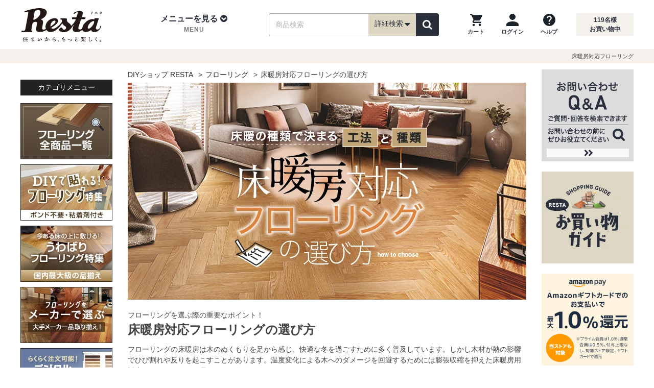

--- FILE ---
content_type: text/html; charset=UTF-8
request_url: https://www.diy-shop.jp/second/flooring/yuka_danbou.html
body_size: 25970
content:
<!DOCTYPE html>
<html lang="ja">
<head>
<meta charset="utf-8">
<meta http-equiv="X-UA-Compatible" content="IE=edge">

<title>床暖房対応フローリングの選び方</title>

<meta name="description" content="床暖房対応フローリングの選び方をご紹介いたします">
<meta name="keywords" content="フローリング,床暖房,選び方,DIY,RESTA">
<link rel="canonical" href="https://www.diy-shop.jp/second/flooring/yuka_danbou.html">
<meta property="og:title" content="床暖房対応フローリングの選び方">
<meta property="og:type" content="website">
<meta property="og:url" content="https://www.diy-shop.jp/second/flooring/yuka_danbou.html">
<meta property="og:image" content="https://www.diy-shop.jp/base/img/second/flooring/yuka_danbou/title.jpg">
<meta property="og:site_name" content="RESTA">
<meta property="fb:app_id" content="100003895336069">
<meta property="og:description" content="床暖房対応フローリングの選び方をご紹介いたします">
<meta name="twitter:card" content="summary_large_image">
<meta name="twitter:site" content="@diy_resta">

<!-- Icon -->
<link rel="shortcut icon" href="https://www.diy-shop.jp/img/common/favicon.ico">
<link rel="apple-touch-icon" href="//www.diy-shop.jp/apple-touch-icon-precomposed.png">
<link rel="icon" type="image/png" href="https://www.diy-shop.jp/favicon.png" sizes="192x192">
<meta name="application-name" content="RESTA">
<meta name="msapplication-TileColor" content="#ffffff">
<meta name="msapplication-square70x70logo" content="https://www.diy-shop.jp/tiny.png">
<meta name="msapplication-square150x150logo" content="https://www.diy-shop.jp/square.png">
<meta name="msapplication-wide310x150logo" content="https://www.diy-shop.jp/wide.png">
<meta name="msapplication-square310x310logo" content="https://www.diy-shop.jp/large.png">

<meta name="format-detection" content="telephone=no">
<meta name="viewport" content="width=1200">
<!-- CSS -->
<link rel="stylesheet" href="https://www.diy-shop.jp/base/css/cmn_reset.min.css">
<link rel="stylesheet" href="https://www.diy-shop.jp/base/css/font-awesome.min.css">
<link rel="stylesheet" href="https://www.diy-shop.jp/base/css/flexiblegs.min.css">

<link rel="stylesheet" href="https://www.diy-shop.jp/base/css/cmn_style.min.css">
<link rel="stylesheet" href="https://www.diy-shop.jp/base/css/common.min.css?v=250918">
<link rel="stylesheet" href="https://www.diy-shop.jp/base/css/common_main.min.css">
<link rel="stylesheet" href="https://www.diy-shop.jp/css/cm-side-transition-list.min.css?v=250918">
<link rel="stylesheet" href="https://www.diy-shop.jp/base/css/side_cm2.min.css">

<link rel="stylesheet" href="https://www.diy-shop.jp/base/css/template.css"><link rel="stylesheet" href="https://www.diy-shop.jp/base/css/second/flooring/yuka_danbou.css"><link rel="stylesheet" href="https://www.diy-shop.jp/base/css/cmn-contents-bottom2.css"><link rel="stylesheet" href="https://www.diy-shop.jp/base/css/side_cm2.css">
<!-- JS -->
<script src="https://www.diy-shop.jp/base/js/jquery-3.6.1.min.js"></script>
<script src="https://www.diy-shop.jp/base/js/jquery-migrate-3.4.0.min.js"></script>

<!-- カートのバッチ表示/ -->
<script src="https://www.diy-shop.jp/base/js/shop/cart.js" defer></script>
<script>
	$(window).ready(function() {
		var CART_CSRF_TOKEN = '51e4cde364d4a2f1221ad3a937dd6380a400380740bca8dd8d338f3b37faf0b0';
		if ($('form[action$="cart.php"]').length) {
			if (!$('[name=csrf_token]', 'form[action$="cart.php"]').length) {
				if ($('[name=csrf_token]').length) {
					$('[name=csrf_token]').prependTo('form[action$="cart.php"]');
				} else
				{
					$('form[action$="cart.php"]').prepend('<input type="hidden" name="csrf_token" value="'+CART_CSRF_TOKEN+'">');
				}
			} else
			if (!$('[name=csrf_token]').length) {
				$('body').prepend('<input type="hidden" name="csrf_token" value="'+CART_CSRF_TOKEN+'">');
			}
		} else
		{
			if (!$('[name=csrf_token]').length) {
				$('body').prepend('<input type="hidden" name="csrf_token" value="'+CART_CSRF_TOKEN+'">');
			}
		}
	});
</script>
<!-- /カートのバッチ表示 -->
<!-- 詳細検索ボックス/ -->
		<script src="/parts/js/saj.js?v=2026011700" defer></script>
	<script>
	var RESTASRCH_EIGYOUBI_ID = 0;
	</script>
<script>
var RESTASRCH_EIGYOUBI = null;
var RESTASRCH_started = null;
var RESTASRCH_start = function(e) {
	if (RESTASRCH_started!==null) return;
	RESTASRCH_started = true;
	var elm = this;
	var pm = new Promise(async function(resolve, reject) {
/* {saj.jsを静的組込み}- * /
		var elm = document.createElement("script");
		elm.setAttribute("type","text/javascript");
		elm.setAttribute("src",RESTASRCH_JSON_URL);
		elm.addEventListener("load", function() {
/* -{saj.jsを静的組込み}- */
		const sajLoadWait = function() {
			let timeout = 100;
			return new Promise(resolve => {
				if (typeof(RESTASRCH_MENUJSON)!=='undefined') {
					resolve();
				}else{
					const waitTimer = setInterval(function() {
						if (!timeout || typeof(RESTASRCH_MENUJSON)!=='undefined') {
							clearInterval(waitTimer);
							resolve();
						}
						timeout--;
					}, 10);
				}
			});
		};
		await sajLoadWait();

/* -{saj.jsを静的組込み} */
			var elm2 = document.createElement("script");
			elm2.setAttribute("type","text/javascript");
			elm2.setAttribute("src",'https://www.diy-shop.jp/base/js/shop/search.min.js');
			elm2.addEventListener("load", function() {
				// 読込開始イベント解除
				$('button.search_detailed').off('mouseover', RESTASRCH_start);
				$('button.search_detailed').off('touchstart', RESTASRCH_start);
				$('div.sp_search_detailed').off('click', RESTASRCH_start);
				// 詳細検索ボックス初期化開始
				RESTASRCH_EIGYOUBI = RESTASRCH_EIGYOUBI_ALL[RESTASRCH_EIGYOUBI_ID];
				$(document).ready(function() {
					// 詳細検索ボックス初期設定
					RESTASRCH.init({
						baseUrl: 'https://www.diy-shop.jp/',
						initprm: {},
					});
					// 初期化後コールバック
					var cb = function() {
						cb=null;
						resolve();
						// autocomplete をセット
						$('#wd,#wd2,#d_box_wd,#sp_wd2,#side_wd').autocomplete(AUTO_COMPLETE_OPTS);
					};
					// PC用詳細検索ボックス
					RESTASRCH.setBox({
						openBtn: 'button.search_detailed',
						cancelBtn: '.search_dtl_box_btn01',
						submitBtn: '.search_dtl_box_btn02',
						resetBtn: '.search_dtl_box_btn03',
						target: '.js-modal',
						category: {
							openBtn: '.search_category a',
							cancelBtn: '.category_dtl_box_btn01',
							submitBtn: '.category_dtl_box_btn02',
							target: '.js-modal2',
						},
					},'pc');
					// SP用詳細検索ボックス
					RESTASRCH.setBox({
						openBtn: 'div.sp_search_detailed',
						cancelBtn: '.sp_search_dtl_box_btn01',
						submitBtn: '.sp_search_dtl_box_btn02',
						resetBtn: '.sp_search_dtl_box_btn03',
						target: '.js-modal-sp'
					},'sp',cb);
					// ヘッダーナビの検索ボックス
					document.querySelector('.search_item').addEventListener('submit', function(e) {
						e.preventDefault(); // 通常のフォーム送信を防ぐ

						const form = e.target;
						const formData = new FormData(form);
						const queryParts = [];

						for (const [key, value] of formData.entries()) {
							// encodeURIComponent は RFC 3986 準拠（スペースは %20）
							const encodedKey = encodeURIComponent(key);
							const encodedValue = encodeURIComponent(value);
							queryParts.push(`${encodedKey}=${encodedValue}`);
						}

						// 送信先URLを構築
						const queryString = queryParts.join('&');
						const actionUrl = form.getAttribute('action') || window.location.pathname;
						const fullUrl = actionUrl + '?' + queryString;

						// GET送信（リダイレクト）
						window.location.href = fullUrl;
						return false;
					});
				});
			});
			document.head.appendChild(elm2);
/* {saj.jsを静的組込み}- * /
		});
		document.head.appendChild(elm);
/* -{saj.jsを静的組込み} */
	});
	pm.then(function(value) {
		// 一覧ページ絞込みボックス
		if (typeof(RESTASRCHLIST)!=='undefined' && typeof(RESTASRCHLIST.start)==='function') {
			RESTASRCHLIST.start();
		}
		if ($(elm).prop('tagName') && $(elm).prop('tagName').toLowerCase()==='div' && $(elm).hasClass('sp_search_detailed')) {
			$(elm).trigger('click');
		} else if (e && e.type && e.type==='touchstart') {
			$(elm).trigger('click');
		}
	});
};
$(function() {
	// 一覧ページ絞込みボックス
//	if (typeof(RESTASRCHLIST)!=='undefined' && typeof(RESTASRCHLIST.start)==='function') {
	if (location.pathname==='/list.php' || /^\/store/.test(location.pathname)) {
		if (typeof(RESTASRCHLIST)!=='undefined' && typeof(RESTASRCHLIST.LoadingOn)==='function') {
			RESTASRCHLIST.LoadingOn();
			RESTASRCHLIST.getBaseData();
		}
		RESTASRCH_start();
	} else
	{
		$('button.search_detailed').on('mouseover', RESTASRCH_start);
		$('button.search_detailed').on('touchstart', RESTASRCH_start);
		$('div.sp_search_detailed').on('click', RESTASRCH_start);
	}
});
</script>
<style>#search_detail_area01 { min-height: 501px; }</style>
<!-- /詳細検索ボックス -->
<script>
$(function() {
	$('#dropdown_nav02').on('mouseover', function() {
		$('#dropdown_nav02').off('mouseover');
		if (!$('[id^=content_]', '#pc_tab_category_menu').length) {
			$.ajax({url:'/parts/tmpl/pc_category_menu.php',cache:true}).done(function(data) {
				$('#pc_tab_category_menu').append(data);
			});
		}
	});
});
</script>

<script type="application/ld+json">
{
"@context": "https://schema.org",
"@type": "Article",
"mainEntityOfPage":{
	"@type":"WebPage",
	"@id":"https://www.diy-shop.jp/second/flooring/yuka_danbou.html"
},
"headline": "床暖房対応フローリングの選び方",
"image": {
	"@type": "ImageObject",
	"url": "https://www.diy-shop.jp/base/img/second/flooring/yuka_danbou/title.jpg"
},
"dateModified": "2025-10-20T09:38:30+09:00",

"publisher": {
	"@type": "Organization",
	"name": "株式会社RESTA",
	"logo": {
		"@type": "ImageObject",
		"url": "https://www.diy-shop.jp/base/img/common/resta_logo.svg"
	}
},
"description": "床暖房対応フローリングの選び方をご紹介いたします"
}
</script>


<script type="application/ld+json">
{
"@context": "https://schema.org",
"@type": "BreadcrumbList",
"itemListElement": [
					{
	"@type": "ListItem",
	"position": 1,
	"name": "DIYショップ RESTA"
		,"item": "https://www.diy-shop.jp/"
	}
					,{
	"@type": "ListItem",
	"position": 2,
	"name": "フローリング"
		,"item": "https://www.diy-shop.jp/second/flooring.html"
	}
					,{
	"@type": "ListItem",
	"position": 3,
	"name": "床暖房対応フローリングの選び方"
	}
		]
}
</script>
</head>
<body>
<header>
	<div id="header">
		<div class="header_wrap01">
			<div class="header container clearfix">
				<div class="header_logo">
					<div class="logo_img"><a href="https://www.diy-shop.jp/"><img src="https://www.diy-shop.jp/base/img/common/resta_logo.svg" alt="DIYショップ - RESTA" width="168" height="68"></a></div>
				</div>
				<div class="header_nav01">
					<div class="header_menu">
						<ul class="mdd_lv1">
							<li class="dropdown">
								<a class="dropdown-toggle" role="button" id="dropdown_nav01" data-toggle="dropdown">
									<div class="header_menu_ti">メニューを見る<i aria-hidden="true" class="fa fa-chevron-circle-down"></i></div>
									<p class="header_menu_sub">MENU</p>
								</a>
								<!-- tab-menu -->
								<ul class="mdd_lv2 dropdown-menu" role="menu" aria-labelledby="dropdown_nav01">
									<li class="clearfix">
										<nav>
											<div class="cmn-ctegory">
												<div class="wrap xl-gutter-30 xl-top">
													<div class="col xl-1-4">
														<div class="cmn-ct-list">
															<div class="tab-ct-ti">
																<div class="cate_img"><img src="https://www.diy-shop.jp/base/img/common/cate01.jpg" width="52" height="36" alt="壁のDIY"></div>
																<div class="cate_name">壁のDIY</div>
															</div>
															<ul>
																<li><a href="https://www.diy-shop.jp/cross.html" class="pc_h2-gt4-cnt">壁紙クロス</a></li>
																<li><a href="https://www.diy-shop.jp/second/seal-wallpaper.html" class="pc_h2-gt4-cnt">シール壁紙</a></li>
																<li><a href="https://www.diy-shop.jp/second/cuttingsheet.html" class="pc_h2-gt4-cnt">カッティング用シート</a></li>
																<li><a href="https://www.diy-shop.jp/second/keisoudo.html" class="pc_h2-gt4-cnt">珪藻土・その他塗り壁</a></li>
																<li><a href="https://www.diy-shop.jp/second/picture-rail.html" class="pc_h2-gt4-cnt">ピクチャーレール</a></li>
																<li><a href="https://www.diy-shop.jp/second/tile.html" class="pc_h2-gt4-cnt">タイル</a></li>
																<li><a href="https://www.diy-shop.jp/second/kabedeco.html" class="pc_h2-gt4-cnt">壁面装飾</a></li>
																<li><a href="https://www.diy-shop.jp/second/spandrel-wall/" class="pc_h2-gt4-cnt">腰壁</a></li>
																<li><a href="https://www.diy-shop.jp/second/wainscoting/" class="pc_h2-gt4-cnt">羽目板</a></li>
															</ul>
														</div>
													</div>
													<div class="col xl-1-4">
														<div class="cmn-ct-list">
															<div class="tab-ct-ti">
																<div class="cate_img"><img src="https://www.diy-shop.jp/base/img/common/cate02.jpg" width="52" height="36" alt="床のDIY"></div>
																<div class="cate_name">床のDIY</div>
															</div>
															<ul>
																<li><a href="https://www.diy-shop.jp/second/flooring.html" class="pc_h2-gt4-cnt">フローリング</a></li>
																<li><a href="https://www.diy-shop.jp/cushion_floor.html" class="pc_h2-gt4-cnt">クッションフロア</a></li>
																<li><a href="https://www.diy-shop.jp/floor-tile/" class="pc_h2-gt4-cnt">フロアタイル</a></li>
																<li><a href="https://www.diy-shop.jp/second/carpet.html" class="pc_h2-gt4-cnt">カーペット</a></li>
																<li><a href="https://www.diy-shop.jp/tile_carpet.html" class="pc_h2-gt4-cnt">タイルカーペット</a></li>
																<li><a href="https://www.diy-shop.jp/second/punchcarpet.html" class="pc_h2-gt4-cnt">パンチカーペット</a></li>
																<li><a href="https://www.diy-shop.jp/second/oafloor.html" class="pc_h2-gt4-cnt">OAフロア</a></li>
																<li><a href="https://www.diy-shop.jp/second/okitatami.html" class="pc_h2-gt4-cnt">置き畳</a></li>
																<li><a href="https://www.diy-shop.jp/second/floormetal.html" class="pc_h2-gt4-cnt">床金物・見切り材</a></li>
															</ul>
														</div>
													</div>
													<div class="col xl-1-4">
														<div class="cmn-ct-list">
															<div class="tab-ct-ti">
																<div class="cate_img"><img src="https://www.diy-shop.jp/base/img/common/cate03.jpg" width="52" height="36" alt="庭のDIY"></div>
																<div class="cate_name">庭のDIY</div>
															</div>
															<ul>
																<li><a href="https://www.diy-shop.jp/second/exterior.html" class="pc_h2-gt4-cnt">エクステリア総合</a></li>
																<li><a href="https://www.diy-shop.jp/second/wood-deck.html" class="pc_h2-gt4-cnt">ウッドデッキ</a></li>
																<li><a href="https://www.diy-shop.jp/second/deck-panel.html" class="pc_h2-gt4-cnt">置くだけデッキパネル</a></li>
																<li><a href="https://www.diy-shop.jp/second/exterior/fence.html" class="pc_h2-gt4-cnt">目隠しフェンス</a></li>
																<li><a href="https://www.diy-shop.jp/artificial-turf/" class="pc_h2-gt4-cnt">人工芝</a></li>
																<li><a href="https://www.diy-shop.jp/second/weed-control-sheet/" class="pc_h2-gt4-cnt">防草シート</a></li>
																<li><a href="https://www.diy-shop.jp/second/natural-grass.html" class="pc_h2-gt4-cnt">天然芝</a></li>
																<li><a href="https://www.diy-shop.jp/second/net.html" class="pc_h2-gt4-cnt">ネット(網)</a></li>
															</ul>
														</div>
													</div>
													<div class="col xl-1-4">
														<div class="cmn-ct-list">
															<div class="tab-ct-ti">
																<div class="cate_img"><img src="https://www.diy-shop.jp/base/img/common/cate04.jpg" width="52" height="36" alt="窓のDIY"></div>
																<div class="cate_name">窓のDIY</div>
															</div>
															<ul>
																<li><a href="https://www.diy-shop.jp/second/amido.html" class="pc_h2-gt4-cnt">網戸</a></li>
																<li><a href="https://www.diy-shop.jp/second/roll-screen.html" class="pc_h2-gt4-cnt">ロールスクリーン</a></li>
																<li><a href="https://www.diy-shop.jp/second/blind.html" class="pc_h2-gt4-cnt">ブラインド</a></li>
																<li><a href="https://www.diy-shop.jp/second/pleated-screen.html" class="pc_h2-gt4-cnt">プリーツスクリーン</a></li>
																<li><a href="https://www.diy-shop.jp/second/honeycomb-screen.html" class="pc_h2-gt4-cnt">ハニカムスクリーン</a></li>
																<li><a href="https://www.diy-shop.jp/second/curtain.html" class="pc_h2-gt4-cnt">カーテン</a></li>
																<li><a href="https://www.diy-shop.jp/second/curtain-rail.html" class="pc_h2-gt4-cnt">カーテンレール</a></li>
																<li><a href="https://www.diy-shop.jp/second/gf.html" class="pc_h2-gt4-cnt">ガラスフィルム</a></li>
																<li><a href="https://www.diy-shop.jp/second/lattice/" class="pc_h2-gt4-cnt">面格子</a></li>
															</ul>
														</div>
													</div>
													<div class="col xl-1-4">
														<div class="cmn-ct-list">
															<div class="tab-ct-ti">
																<div class="cate_img"><img src="https://www.diy-shop.jp/base/img/common/cate05.jpg" width="52" height="36" alt="間仕切りのDIY"></div>
																<div class="cate_name">間仕切りのDIY</div>
															</div>
															<ul>
																<li><a href="https://www.diy-shop.jp/second/partition-panel.html" class="pc_h2-gt4-cnt">間仕切り・パーテーション総合</a></li>
																<li><a href="https://www.diy-shop.jp/accordion-door/" class="pc_h2-gt4-cnt">アコーディオンドア</a></li>
																<li><a href="https://www.diy-shop.jp/vinyl-curtain/" class="pc_h2-gt4-cnt">ビニールカーテン</a></li>
																<li><a href="https://www.diy-shop.jp/second/fs.html" class="pc_h2-gt4-cnt">ふすま・障子紙</a></li>
																<li><a href="https://www.diy-shop.jp/second/ventilate-louver/door.html" class="pc_h2-gt4-cnt">ドアガラリ</a></li>
															</ul>
														</div>
													</div>
													<div class="col xl-1-4">
														<div class="cmn-ct-list">
															<div class="tab-ct-ti">
																<div class="cate_img"><img src="https://www.diy-shop.jp/base/img/common/cate06.jpg" width="52" height="36" alt="ペンキのDIY"></div>
																<div class="cate_name">ペンキのDIY</div>
															</div>
															<ul>
																<li><a href="https://www.diy-shop.jp/second/penkitoryo.html" class="pc_h2-gt4-cnt">塗料・ペンキ総合</a></li>
																<li><a href="https://www.diy-shop.jp/second/water-based-paint.html" class="pc_h2-gt4-cnt">水性塗料</a></li>
																<li><a href="https://www.diy-shop.jp/second/oil-paint.html" class="pc_h2-gt4-cnt">油性塗料</a></li>
																<li><a href="https://www.diy-shop.jp/second/wood-paint.html" class="pc_h2-gt4-cnt">木部塗料</a></li>
																<li><a href="https://www.diy-shop.jp/second/penki/tool.html" class="pc_h2-gt4-cnt">ペイント用品</a></li>
															</ul>
														</div>
													</div>
													<div class="col xl-1-4">
														<div class="cmn-ct-list">
															<div class="tab-ct-ti">
																<div class="cate_img"><img src="https://www.diy-shop.jp/base/img/common/cate07.jpg" width="52" height="36" alt="生地のDIY"></div>
																<div class="cate_name">生地のDIY</div>
															</div>
															<ul>
																<li><a href="https://www.diy-shop.jp/second/vinyl-leather.html" class="pc_h2-gt4-cnt">ビニールレザー</a></li>
																<li><a href="https://www.diy-shop.jp/second/chair-fabric.html" class="pc_h2-gt4-cnt">椅子張り生地</a></li>
																<li><a href="https://www.diy-shop.jp/cloth-fabric/" class="pc_h2-gt4-cnt">布生地</a></li>
																<li><a href="https://www.diy-shop.jp/second/table-cloth.html" class="pc_h2-gt4-cnt">テーブルクロス</a></li>
																<li><a href="https://www.diy-shop.jp/second/urethane.html" class="pc_h2-gt4-cnt">ウレタンマット</a></li>
															</ul>
														</div>
													</div>
													<div class="col xl-1-4">
														<div class="cmn-ct-list">
															<div class="tab-ct-ti">
																<div class="cate_img"><img src="https://www.diy-shop.jp/base/img/common/cate08.jpg" width="52" height="36" alt="DIY道具"></div>
																<div class="cate_name">DIY道具</div>
															</div>
															<ul>
																<li><a href="https://www.diy-shop.jp/second/subsidiary-materials.html" class="pc_h2-gt4-cnt">副資材・施工道具</a></li>
																<li><a href="https://www.diy-shop.jp/second/construction-tool-set.html" class="pc_h2-gt4-cnt">施工道具セット</a></li>
																<li><a href="https://www.diy-shop.jp/second/bond.html" class="pc_h2-gt4-cnt">床用ボンド</a></li>
																<li><a href="https://www.diy-shop.jp/second/s-materials/repair.html" class="pc_h2-gt4-cnt">下地処理剤・補修材</a></li>
																<li><a href="https://www.diy-shop.jp/second/s-materials/floor-tape.html" class="pc_h2-gt4-cnt">両面テープ・滑り止め</a></li>
															</ul>
														</div>
													</div>
												</div>
												<div class="more_btn"><a href="https://www.diy-shop.jp/category.html" class="pc_h2-gt4-cnt">全カテゴリを一覧で見る</a></div>
											</div>
										</nav>
									</li>
								</ul>
								<!-- /tab-menu -->
							</li>
						</ul>
					</div>
					<div class="search_wrap">
						<div class="search_box" id="search_box_item">
							<form action="https://www.diy-shop.jp/list.php" method="get" class="search_item">
								<input type="text" name="wd" id="wd" value="" placeholder="商品検索" class="search_ipt search_ipt_item" maxlength="45">
								<span class="search_detailed_area">
									<!-- 押したときに詳細検索表示 -->
									<button type="button" class="search_detailed" name="detailed_search">詳細検索<i class="fa fa-lg fa-caret-down"></i></button>
									<!-- /押したときに詳細検索表示 -->
								</span>
								<span class="search_btn_area">
									<button type="submit" id="search_item_submit" class="search_btn search_btn_yellow" aria-label="検索"><i class="fa fa-search"></i></button>
								</span>
							</form>
						</div>
					</div>
					<div class="header_guide">
						<div class="header_guide02">
							<ul>
								<li>
									<a href="https://www.diy-shop.jp/cart.php?act=1" class="cartbatch" aria-label="カートを見る">
										<img src="https://www.diy-shop.jp/base/img/common/ic_cart.png" width="24" height="24" alt="">
										<p>カート</p>
									</a>
								</li>
								<li>
									<a href="https://www.diy-shop.jp/login/" aria-label="ログインページへ">
										<img src="https://www.diy-shop.jp/base/img/common/ic_login.png" width="24" height="24" alt="">
										<p>ログイン</p>
									</a>
								</li>
								<li>
									<a href="https://www.diy-shop.jp/info/guide.html" aria-label="ヘルプを見る">
										<img src="https://www.diy-shop.jp/base/img/common/ic_help.png" width="24" height="24" alt="">
										<p>ヘルプ</p>
									</a>
								</li>
							</ul>
						</div>
						<div class="header_guide01">
							<p class="headcount"><span id="Counter"></span>名様<br>お買い物中</p>
						</div>
					</div>
				</div>
			</div><!-- ./#header -->
			<!-- 新詳細条件検索PC -->
<div id="block_pc_search_all"></div>			<!-- /新詳細条件検索PC -->
		</div><!-- ./header_wrap01 -->

		<div id="sp_header">
			<div class="sp_header_inner">
				<div class="header_logo">
					<a href="https://www.diy-shop.jp/">
						<img src="https://www.diy-shop.jp/base/img/common/resta_logo.svg" alt="DIYショップ - RESTA" width="110" height="45">
					</a>
				</div>
				<div class="header_nav_wrap">
					<ul class="header_nav header_nav01">
						<li><div class="sw_gmenu modal_open" data-target="gmenu_area"><i class="fa fa-bars" aria-hidden="true"></i><p>MENU</p></div></li>
											</ul>
					<ul class="header_nav header_nav02">
						<li>
																					<div class="sw_search sp_search_detailed">
								<i class="fa fa-search" aria-hidden="true"></i><p>商品検索</p>
							</div>
													</li>
						<li><a href="https://www.diy-shop.jp/cart.php?act=1" class="cartbatch"><i class="fa fa-shopping-cart" aria-hidden="true"></i><p>カート</p></a></li>
					</ul>
				</div>
			</div>
		</div>
		<div class="h1box">
			<div class="h1tag">
				<h1 class="h1_pagetop01">床暖房対応フローリング</h1>			</div>
		</div>
		
	</div><!-- ./#header_wrap -->
</header>
<div class="dropdown-bg"></div>



<div class="container container_main clearfix">
	<div class="container_inner clearfix">
		<div id="main" class="page_yuka_danbou">
			<div class="breadcrumb">
				<ul class="clearfix">
					<li><a href="https://www.diy-shop.jp/">DIYショップ RESTA</a></li>
					<li><a href="https://www.diy-shop.jp/second/flooring.html">フローリング</a></li>
					<li>床暖房対応フローリングの選び方</li>
				</ul>
			</div>

<div class="contents">

	<div class="contents_head">
		<div class="title">
			<picture>
				<source type="image/webp" srcset="../../base/img/second/flooring/yuka_danbou/title.webp" width="780" height="425">
				<img src="../../base/img/second/flooring/yuka_danbou/title.jpg" alt="床暖房対応フローリングの選び方" width="780" height="425">
			</picture>
		</div>
		<div class="contents_head_block">
			<h2>
				<span>フローリングを選ぶ際の重要なポイント！</span>
				床暖房対応フローリングの選び方
			</h2>
		</div>
		<p class="head_lead">フローリングの床暖房は木のぬくもりを足から感じ、快適な冬を過ごすために多く普及しています。しかし木材が熱の影響でひび割れや反りを起こすことがあります。温度変化による木へのダメージを回避するためには膨張収縮を抑えた床暖房用対応のフローリングを選びましょう。</p>
	</div> <!-- contents_head -->

    <section class="pdg_b50">
		<div class="fk_box xl-center pdg_b20">
			<h2 class="line-arw">床暖房には<br class="sp_on">専用のフローリングを</h2>
		</div>
		<ul class="fx-wrap-2 xl-gutter-20 sm-gutter-0 sm-col2 pdg_b20">
			<li class="xl-1-2 sm-1-1">
				<figure class="xl-center">
					<img loading="lazy" src="../../base/img/second/flooring/yuka_danbou/select_img.jpg" width="380" height="226" alt="床暖房対応フローリング">
				</figure>
			</li>
			<li class="xl-1-2 sm-1-1">
				<p class="txt">床暖房は「足元から部屋全体が暖かい」「暖房器具不要で部屋が広くなる」等のメリットがあります。ただ、通常の床材を使用すると、熱によるひび割れや反り等を起こします。「床暖房対応」かどうかは、フローリング選びの際には大事なポイントです。</p>
			</li>
		</ul>
	</section>
    <section class="pdg_b50">
		<div class="fk_box xl-center pdg_b20">
			<h2 class="line-arw">床暖房の種類</h2>
		</div>
		<ul class="fx-wrap-2 xl-gutter-20 sm-gutter-0 sm-col2 pdg_b20">
			<li class="xl-1-2 sm-1-1">
				<h3 class="ttl_dline"><span>埋め込み式<br>温水や電熱パネルなど</span></h3>
				<figure class="col-bnr xl-center">
					<img loading="lazy" src="../../base/img/second/flooring/yuka_danbou/type_img01.jpg" width="380" height="226" alt="埋め込み式の床暖房">
				</figure>
				<p class="txt">下地の中に温水パイプや、電熱パネルを埋め込むタイプ。温水式は古いフローリングをうまくはがせば、リフォーム時でも再利用出来ることもあります。ただし、業者に依頼する場合でも100％再利用出来る保証が無いため、ほとんどの工事業者は再利用を推奨しません。</p>
			</li>
			<li class="xl-1-2 sm-1-1">
				<h3 class="ttl_dline"><span>貼り付け式<br>電熱フィルムなど</span></h3>
				<figure class="col-bnr xl-center">
					<img loading="lazy" src="../../base/img/second/flooring/yuka_danbou/type_img02.jpg" width="380" height="226" alt="貼り付け式の床暖房">
				</figure>
				<p class="txt">床下地表面に電熱フィルムを貼り付けるタイプ。床の張替時は、古いフローリングとともにはがす必要があるため再利用不可です。<br>床暖房設備がない住宅に新しいフローリングとともに設置する場合、このフィルム式がよく採用されます。</p>
			</li>
		</ul>
	</section>
    <section class="pdg_b70">
		<div class="fk_box xl-center pdg_b20">
			<h2 class="line-arw">フローリングと床暖房の組合せ</h2>
			<p>床暖房と同じメーカーの推奨品を選ぶのが一般的</p>
		</div>
		<div class="xl-center pdg_b20">
			<img loading="lazy" src="../../base/img/second/flooring/yuka_danbou/combi_img.jpg" width="780" height="570" alt="床暖房対応表">
		</div>
		<div class="blk_ctr1 pdg_b50">
			<p>床暖房とフローリングは、ほとんどの場合、各メーカーからセットとして販売されています。電力会社やガス会社などの床暖房であれば特定のフローリングが推奨されていることが多いです。異なるメーカーの物を使いたい場合、どちらのメーカーもお互いの商品のテストまでは実施していないため、問題なく使用できるかどうかは明確になっていません。そのため、同じメーカーの床暖房とフローリングを使用することが一般的です。それぞれのフローリングメーカーの床暖房対応表はカタログで確認することが出来ます。</p>
		</div>
		<div class="sec_btnwp pdg_b100">
			<a href="https://www.diy-shop.jp/second/flooring/d-catalog.html" class="sec_btn bt-chev-cra">フローリングのデジタルカタログを見る</a>
		</div>
		<div class="sec_hd_box">
			<h3 class="sec_hd">
				リフォーム時に<br class="sp_on">床暖房の種類を見分ける方法
			</h3>
		</div>
		<ul class="fx-wrap-2 xl-gutter-20 sm-gutter-0 sm-col2 pdg_b20">
			<li class="xl-1-2 sm-1-1">
				<figure class="col-bnr xl-center">
					<img loading="lazy" src="../../base/img/second/flooring/yuka_danbou/model_img.jpg" width="380" height="226" alt="床暖房のリモコンスイッチ">
				</figure>
			</li>
			<li class="xl-1-2 sm-1-1">
				<p class="col-ttl3">リモコンスイッチの型番を調べる</p>
				<p class="txt">壁に設置された床暖房のリモコン。このリモコンに記載された型番(品番)とメーカー名をネット検索することで、どのような仕様の床暖房か調べることが出来ます。<br>また、分電盤の一つのブレーカーに「床暖房」があり、使用していれば電熱線型(パネル式かフィルム式)を使用していることがわかります。</p>
			</li>
		</ul>
	</section>
    <section class="pdg_b50">
		<div class="fk_box xl-center pdg_b20">
			<h2 class="line-arw">施工方法の注意</h2>
		</div>
		<ul class="fx-wrap-2 xl-gutter-20 sm-gutter-0 sm-col2 pdg_b50">
			<li class="xl-1-2 sm-1-1">
				<h3 class="ttl_dline"><span>釘打ちについて</span></h3>
				<figure class="col-bnr xl-center">
					<img loading="lazy" src="../../base/img/second/flooring/yuka_danbou/caution_img01.jpg" width="380" height="226" alt="フローリングをはがした状態">
				</figure>
				<p class="txt">写真は床暖房があったフローリングを再利用できるようにはがした状態。釘打ちが必要なフローリングの場合、温水パイプ、断熱材のところを避けて釘を打つ必要があります。少し見える緑のラインは釘を打ってよい場所の印のあとです。<br>また、写真の状態のままフローリングを設置するのではなく、アルミフィルムを先に施工してからフローリングを施工します。</p>
			</li>
			<li class="xl-1-2 sm-1-1">
				<h3 class="ttl_dline"><span>ボンドについて</span></h3>
				<figure class="col-bnr xl-center">
					<img loading="lazy" src="../../base/img/second/flooring/yuka_danbou/caution_img02.jpg" width="380" height="226" alt="ボンドは床暖房の施工要領書を確認">
				</figure>
				<p class="txt">ボンドは、床暖房の仕様によって決められていることもあります。まずは床暖房の施工要領書を確認し、記載がある場合はその指示に従ってください。特に指示がない場合は、フローリングの施工要領書にしたがってください。<br>一般的なボンドを使用する場合、1液ウレタン以上の強度があることと、床用であり、床暖房に対応しているものを使用してください。</p>
			</li>
		</ul>
        <div class="sec_hd_wp xl-center mgn_b30">
            <span class="icn"><img src="../../base/img/common/icn_pickup.gif" alt="" width="31" height="27" loading="lazy"></span>
			<h3 class="sec_hd_sub">床暖房対応フローリングを<br class="sp_on">ピックアップ</h3>
			<p>床暖房対応のフローリングは<br class="sp_on">各メーカー取り揃えています。<br>マンション(直貼り)用と戸建て・二重床用に分けて<br class="sp_on">オススメ商品をピックアップしました。</p>
		</div>
		<div class="sec_hd_box">
			<h3 class="sec_hd">
				マンション(直貼り)用<br class="sp_on">床暖房対応フローリング
			</h3>
		</div>
		<ul class="fx-wrap xl-gutter-20 sm-gutter-0 pdg_b20 sm-col2">
			<li class="xl-1-2 sm-1-1">
				<div class="col-box">
					<div class="ttl">
						<a href="https://www.diy-shop.jp/item.php?cc=0000110897">
							<figure class="col-bnr">
								<img loading="lazy" src="../../base/img/second/flooring/yuka_danbou/apa_img01.jpg" width="340" height="190" alt="">
								<figcaption class="col-ttl2">ダイレクトエクセルネオ <br>45S</figcaption>
						</figure>
						</a>
					</div>
					<p class="col-txt pdg_b5">幅広の145mmで樹種の美しさを表現。摩耗や擦り傷にも強いです。遮音性能&Delta;LL(I)-4(LL-45)をクリアしたフローリングです。</p>
					<div class="col-price pce-rg">税込<em class="fs-rg">16,457</em>円/ケース</div>
					<div class="col-item"><img loading="lazy" src="../../base/img/second/flooring/yuka_danbou/apa_item01.jpg" width="228" height="30" alt="カラーチップ"></div>
					<div class="col-merit">
						<span>24枚(3.13m<sup class="ps-t">2</sup>)入り</span>
						<span>床暖可</span>
						<span>マンション(直貼り)</span>
						<span>シート</span>
					</div>
				</div>
			</li>
			<li class="xl-1-2 sm-1-1">
				<div class="col-box">
					<div class="ttl">
						<a href="https://www.diy-shop.jp/item.php?cc=0000090520">
							<figure class="col-bnr">
								<img loading="lazy" src="../../base/img/second/flooring/yuka_danbou/apa_img02.jpg" width="340" height="190" alt="">
								<figcaption class="col-ttl2">オトユカフロア45II(147巾)<br>防音フロア</figcaption>
						</figure>
						</a>
					</div>
					<p class="col-txt pdg_b5">天然木化粧仕上げで表面は美しく。歩行時の沈み込み感にも配慮され、遮音等級ΔLL(I)-4(LL-45)もクリア。すり傷にも強いフローリング材です。</p>
					<div class="col-price pce-rg">税込<em class="fs-rg">15,643</em>円/ケース</div>
					<div class="col-item"><img loading="lazy" src="../../base/img/second/flooring/yuka_danbou/apa_item02.jpg" width="195" height="30" alt="カラーチップ"></div>
					<div class="col-merit">
						<span>24枚(3.19m<sup class="ps-t">2</sup>)入り</span>
						<span>床暖可</span>
						<span>マンション(直貼り)</span>
						<span>突き板</span>
					</div>
				</div>
			</li>
			<li class="xl-1-2 sm-1-1">
				<div class="col-box">
					<div class="ttl">
						<a href="https://www.diy-shop.jp/item.php?cc=0000094459">
							<figure class="col-bnr">
								<img loading="lazy" src="../../base/img/second/flooring/yuka_danbou/apa_img03.jpg" width="340" height="190" alt="">
								<figcaption class="col-ttl2">アネックスST<br>ネダレス防音フロア</figcaption>
						</figure>
						</a>
					</div>
					<p class="col-txt pdg_b5">人気の高い木目柄で傷や汚れにも強く、お手入れがラク。機能性と見た目の美しさを両立。ΔLL(I)-4(LL-45)の遮音等級を満たしています。</p>
					<div class="col-price pce-rg">税込<em class="fs-rg">15,962</em>円/ケース</div>
					<div class="col-item"><img loading="lazy" src="../../base/img/second/flooring/yuka_danbou/apa_item03.jpg" width="327" height="30" alt="カラーチップ"></div>
					<div class="col-merit">
						<span>24枚(3.16m<sup class="ps-t">2</sup>)入り</span>
						<span>床暖可</span>
						<span>マンション(直貼り)</span>
						<span>シート</span>
					</div>
				</div>
			</li>
			<li class="xl-1-2 sm-1-1">
				<div class="col-box">
					<div class="ttl">
						<a href="https://www.diy-shop.jp/item.php?cc=0000107201">
							<figure class="col-bnr">
								<img loading="lazy" src="../../base/img/second/flooring/yuka_danbou/apa_img04.jpg" width="340" height="190" alt="">
								<figcaption class="col-ttl2">マイスターズウッドフロアー<br>ダブルコート 直貼タイプ45耐熱</figcaption>
						</figure>
						</a>
					</div>
					<p class="col-txt pdg_b5">抗ウイルス加工の施された防音床材。様々なインテリアに合わせやすいカラー。遮音等級ΔLL(I)-4(LL-45)もクリア。</p>
					<div class="col-price pce-rg">税込<em class="fs-rg">35,288</em>円/ケース</div>
					<div class="col-item"><img loading="lazy" src="../../base/img/second/flooring/yuka_danbou/apa_item04.jpg" width="162" height="30" alt="カラーチップ"></div>
					<div class="col-merit">
						<span>24枚(3.19m<sup class="ps-t">2</sup>)入り</span>
						<span>床暖可</span>
						<span>マンション(直貼り)</span>
						<span>シート</span>
						<span>抗ウイルス</span>
					</div>
				</div>
			</li>
		</ul>
		<div class="sec_btnwp pdg_b90">
			<a href="https://www.diy-shop.jp/list.php?b1=16&b2=39&wd=%E5%BA%8A%E6%9A%96" class="sec_btn bt-chev-cra">マンション(直貼り) 用<br class="sp_on">床暖房対応商品一覧へ</a>
		</div>
		<div class="sec_hd_box">
			<h3 class="sec_hd">
				戸建て・二重床用床暖房対応フローリング
			</h3>
		</div>
		<ul class="fx-wrap xl-gutter-20 sm-gutter-0 pdg_b20 sm-col2">
			<li class="xl-1-2 sm-1-1">
				<div class="col-box">
					<div class="ttl">
						<a href="https://www.diy-shop.jp/item.php?cc=0000087776">
							<figure class="col-bnr">
								<img loading="lazy" src="../../base/img/second/flooring/yuka_danbou/hou_img01.jpg" width="340" height="190" alt="">
								<figcaption class="col-ttl2">LIXILラシッサSフロアアース<br>木目タイプ</figcaption>
						</figure>
						</a>
					</div>
					<p class="col-txt pdg_b5">LIXIL独自のフットフィール仕上げを施したハイパーフィルムでナチュラルな質感を感じられます。</p>
					<div class="col-price pce-rg">税込<em class="fs-rg">14,710</em>円/ケース</div>
					<div class="col-item"><img loading="lazy" src="../../base/img/second/flooring/yuka_danbou/hou_item01.jpg" width="162" height="30" alt="カラーチップ"></div>
					<div class="col-merit">
						<span>6枚(3.3m<sup class="ps-t">2</sup>)入り</span>
						<span>床暖可</span>
						<span>戸建て</span>
						<span>捨張</span>
						<span>シート</span>
					</div>
				</div>
			</li>
			<li class="xl-1-2 sm-1-1">
				<div class="col-box">
					<div class="ttl">
						<a href="https://www.diy-shop.jp/item.php?cc=0000111127">
							<figure class="col-bnr">
								<img loading="lazy" src="../../base/img/second/flooring/yuka_danbou/hou_img02.jpg" width="340" height="190" alt="">
								<figcaption class="col-ttl2">NODA(ノダ) <br>Nクラレス</figcaption>
						</figure>
						</a>
					</div>
					<p class="col-txt pdg_b5">滑らかな肌目が織りなす美しい風合い。銘木ならではの多彩な表情と個性を生かしたフロアです。</p>
					<div class="col-price pce-rg">税込<em class="fs-rg">16,392</em>円/ケース</div>
					<div class="col-item"><img loading="lazy" src="../../base/img/second/flooring/yuka_danbou/hou_item02.jpg" width="129" height="30" alt="カラーチップ"></div>
					<div class="col-merit">
						<span>6枚(3.3m<sup class="ps-t">2</sup>)入り</span>
						<span>床暖可</span>
						<span>戸建て・二重床</span>
						<span>捨張</span>
						<span>根太張り</span>
					</div>
				</div>
			</li>
			<!-- <li class="xl-1-2 sm-1-1">
				<div class="col-box">
					<div class="ttl">
						<a href="https://www.diy-shop.jp/item.php?cc=0000090513">
							<figure class="col-bnr">
								<img loading="lazy" src="../../base/img/second/flooring/yuka_danbou/hou_img03.jpg" width="340" height="190" alt="">
								<figcaption class="col-ttl2">DAIKEN(ダイケン) <br>ワンラブフロアIV</figcaption>
						</figure>
						</a>
					</div>
					<p class="col-txt pdg_b5">小型犬の歩きやすさに配慮し足腰のことを考えた床材。ペット汚れにも強さを発揮。</p>
					<div class="col-price pce-rg">税込<em class="fs-rg">28,901</em>円/ケース</div>
					<div class="col-item"><img loading="lazy" src="../../base/img/second/flooring/yuka_danbou/hou_item03.jpg" width="261" height="30" alt="カラーチップ"></div>
					<div class="col-merit">
						<span>6枚(3.3m<sup class="ps-t">2</sup>)入り</span>
						<span>床暖可</span>
						<span>戸建て・二重床</span>
						<span>捨張</span>
						<span>シート</span>
					</div>
				</div>
			</li> -->
			<li class="xl-1-2 sm-1-1">
				<div class="col-box">
					<div class="ttl">
						<a href="https://www.diy-shop.jp/item.php?cc=0000110859">
							<figure class="col-bnr">
								<img loading="lazy" src="../../base/img/second/flooring/yuka_danbou/hou_img04.jpg" width="340" height="190" alt="">
								<figcaption class="col-ttl2">EIDAI銘樹・ロイヤルセレクションブラックウォールナット</figcaption>
						</figure>
						</a>
					</div>
					<p class="col-txt pdg_b5">銘木ならではの美しさを表面材に2mm厚の挽き板を使用し表現。天然木の質感と機能性を両立。</p>
					<div class="col-price pce-rg">税込<em class="fs-rg">34,507</em>円/ケース</div>
					<div class="col-item"><img loading="lazy" src="../../base/img/second/flooring/yuka_danbou/hou_item04.jpg" width="30" height="30" alt="カラーチップ"></div>
					<div class="col-merit">
						<span>6枚(3.3m<sup class="ps-t">2</sup>)入り</span>
						<span>床暖可</span>
						<span>戸建て・二重床</span>
						<span>捨張</span>
						<span>挽き板</span>
					</div>
				</div>
			</li>
		</ul>
		<div class="sec_btnwp pdg_b70">
			<a href="https://www.diy-shop.jp/list.php?b1=16&b2=40&wd=%E5%BA%8A%E6%9A%96" class="sec_btn bt-chev-cra">戸建て・二重床用 床暖房対応商品一覧へ</a>
		</div>
	</section>
    <section class="pdg_b50">
		<div class="fk_box xl-center pdg_b20">
			<h2 class="line-arw">簡単DIYできる<br class="sp_on">床暖房対応の床材</h2>
			<p>木質系フローリングの他に<br class="sp_on">塩ビ系フローリングで簡単DIYが可能な<br>床暖房対応フローリングもあります。</p>
		</div>
		<div class="sm-col2">
			<ul class="fx-wrap xl-gutter-20 sm-gutter-0">
				<li class="xl-1-2 sm-1-1">
					<div class="col-box">
						<div class="ttl">
							<a href="https://www.diy-shop.jp/item.php?cc=0000087304">
								<figure class="col-bnr">
									<img loading="lazy" src="../../base/img/second/flooring/yuka_danbou/diy_img01.jpg" width="340" height="180" alt="">
									<figcaption class="col-ttl2">はめ込み式フローリング クリックeucaナチュラルstyle 5mm厚</figcaption>
							</figure>
							</a>
						</div>
						<p class="col-txt pdg_b5">ボンドやビス不要。はめ込むだけで完璧な仕上りを実現。温度変化による伸縮が少ないので床暖房にも対応。</p>
						<div class="col-price pce-rg">税込<em class="fs-rg">4,290</em>円/ケース</div>
						<ul class="icn-chev min_h">
							<li><a href="https://www.diy-shop.jp/item.php?cc=0000087304">商品ページへ</a></li>
							<li><a href="https://www.diy-shop.jp/floor-tile/click-euca/">クリックeucaをもっと詳しく見る</a></li>
						</ul>
						<div class="col-item"><img loading="lazy" src="../../base/img/second/flooring/yuka_danbou/diy_item01.jpg" width="327" height="30" alt="カラーチップ"></div>
						<div class="col-merit">
							<span>8枚(1.1m<sup class="ps-t">2</sup>)入り</span>
							<span>床暖可</span>
							<span>リフォーム</span>
							<span>SPC製</span>
						</div>
					</div>
				</li>
				<li class="xl-1-2 sm-1-1">
					<div class="col-box">
						<div class="ttl">
							<a href="https://www.diy-shop.jp/item.php?cc=0000112371">
								<figure class="col-bnr">
									<img loading="lazy" src="../../base/img/second/flooring/yuka_danbou/diy_img02.jpg" width="340" height="180" alt="">
									<figcaption class="col-ttl2">上貼り床材シリーズ<br>ONe Flooring 1.8mm耐水SPC</figcaption>
							</figure>
							</a>
						</div>
						<p class="col-txt pdg_b5">既存床の上に貼れる住宅リフォーム用上貼りフローリング。伸縮しにくく水に強いSPC製で水まわりにも使用可能。ボンド施工をすることで床暖房に対応できます。</p>
						<div class="col-price pce-rg">税込<em class="fs-rg">8,800</em>円/ケース</div>
						<ul class="icn-chev fx-1">
							<li><a href="https://www.diy-shop.jp/item.php?cc=0000112371">商品ページへ</a></li>
						</ul>
						<div class="col-item"><img loading="lazy" src="../../base/img/second/flooring/yuka_danbou/diy_item02.jpg" width="162" height="30" alt="カラーチップ"></div>
						<div class="col-merit">
							<span>24枚(3.32m<sup class="ps-t">2</sup>)入り</span>
							<span>リフォーム</span>
							<span>SPC製</span>
						</div>
					</div>
				</li>
			</ul>
			<ul class="lo_btn xl-center">
				<li class="xl-1-2 sm-1-1">
					<a href="https://www.diy-shop.jp/floor-tile/floor-heating.html" class="btnc_bl ln2">
						<span class="lnk-txt">
							<span class="ar-r">既存の床暖対応フローリングに上貼りできる<br>薄型フローリング・フロアタイル特集</span><i class="fa fa-chevron-circle-right arr-r"></i>
						</span>
					</a>
				</li>
			</ul>
		</div>
	</section>
	<section>
		<h2 class="ct_lum_ttl_foot">
			<span><img src="../../base/img/common/icn_sample.gif" alt="アイコン" width="26" height="33"></span>
				フローリングのお役立ちコンテンツ
		</h2>
		<div class="sm-col4">
			<ul class="fx-wrap-2 xl-gutter-20 sm-gutter-14">
				<li class="xl-1-4 sm-1-2">
					<a href="https://www.diy-shop.jp/second/flooring_toha.html">
						<div class="image pd_b05"><img loading="lazy" src="../../base/img/second/flooring/common/contents09.jpg" alt="フローリングの種類を解説" width="180" height="111"></div>
						<ul class="icn-chev more_link">
							<li>フローリングの種類を解説</li>
						</ul>
					</a>
				</li>
				<li class="xl-1-4 sm-1-2">
					<a href="https://www.diy-shop.jp/second/flooring/wood-based.html">
						<div class="image pd_b05"><img loading="lazy" src="../../base/img/second/flooring/common/contents15.jpg" alt="" width="180" height="111"></div>
						<ul class="icn-chev more_link">
							<li>木質系フローリングを選ぶときのポイント</li>
						</ul>
					</a>
				</li>
				<li class="xl-1-4 sm-1-2">
					<a href="https://www.diy-shop.jp/second/flooring/pvc.html">
						<div class="image pd_b05"><img loading="lazy" src="../../base/img/second/flooring/common/contents14.jpg" alt="" width="180" height="111"></div>
						<ul class="icn-chev more_link">
							<li>塩ビ系フローリングを選ぶときのポイント</li>
						</ul>
					</a>
				</li>
				<li class="xl-1-4 sm-1-2">
					<a href="https://www.diy-shop.jp/second/floor/store-office.html">
						<div class="image pd_b05"><img loading="lazy" src="../../base/img/second/flooring/common/contents06.jpg" alt="" width="180" height="111"></div>
						<ul class="icn-chev more_link">
							<li>店舗・オフィス向けDIY床材の選び方</li>
						</ul>
					</a>
				</li>
				<li class="xl-1-4 sm-1-2">
					<a href="https://www.diy-shop.jp/second/flooring/for_rent.html">
						<div class="image pd_b05"><img loading="lazy" src="../../base/img/second/flooring/common/contents11.jpg" alt="" width="180" height="111"></div>
						<ul class="icn-chev more_link">
							<li>賃貸でもできる床のDIY</li>
						</ul>
					</a>
				</li>
				<li class="xl-1-4 sm-1-2">
					<a href="https://www.diy-shop.jp/second/flooring/re-cover.html">
						<div class="image pd_b05"><img loading="lazy" src="../../base/img/second/flooring/common/contents16.jpg" alt="" width="180" height="111"></div>
						<ul class="icn-chev more_link">
							<li>フローリング張り替えは、うわばりフローリングで解決！</li>
						</ul>
					</a>
				</li>
				<li class="xl-1-4 sm-1-2">
					<a href="https://www.diy-shop.jp/info/autosize_flr.html">
						<div class="image pd_b05"><img loading="lazy" src="../../base/img/second/flooring/common/contents02.jpg" alt="" width="180" height="111"></div>
						<ul class="icn-chev more_link">
							<li>フローリングの必要数量自動計算</li>
						</ul>
					</a>
				</li>
				<li class="xl-1-4 sm-1-2">
					<a href="https://www.diy-shop.jp/info/reform.html">
						<div class="image pd_b05"><img loading="lazy" src="../../base/img/second/flooring/common/contents04.jpg" alt="" width="180" height="111"></div>
						<ul class="icn-chev more_link">
							<li>工事部紹介</li>
						</ul>
					</a>
				</li>
			</ul>
		</div>
	</section>
</div>


			<div id="more-info">
	<div class="ct_lum pc_lum_pb50 sp_lum_pb50">
		<h2 class="ct_lum_ttl_foot">
			<span><img src="https://img3.diy-shop.jp/f=webp:auto%2cq=90/img/common/icn_flooring.gif" alt="" width="34" height="34"></span>
			フローリングのラインナップ</h2>
		<ul class="ct_lum_lst ct_lu-pt">
			<li><a href="https://www.diy-shop.jp/second/flooring/apartment.html">
					<span class="icn"><img loading="lazy" src="https://www.diy-shop.jp/base/img/second/flooring/common/ct_lu-pt1-02.jpg" width="67" height="74" alt="マンション用直貼りフローリング"></span>
					<p class="lnk-txt">マンション用<br class="br_pc">直貼りフローリング</p>
					<i class="fa fa-chevron-circle-down"></i>
				</a></li>
			<li><a href="https://www.diy-shop.jp/second/flooring/detached-house.html">
				<span class="icn"><img loading="lazy" src="https://www.diy-shop.jp/base/img/second/flooring/common/ct_lu-pt1-01.jpg" width="67" height="74" alt="戸建て・二重床用フローリング"></span>
				<p class="lnk-txt">戸建て・二重床用<br class="br_pc">フローリング</p>
				<i class="fa fa-chevron-circle-down"></i>
			</a></li>
			<li><a href="https://www.diy-shop.jp/second/muku-flooring.html">
				<span class="icn"><img loading="lazy" src="https://www.diy-shop.jp/base/img/second/flooring/common/ct_lu-pt1-03.jpg" width="67" height="74" alt="無垢フローリング"></span>
				<p class="lnk-txt">無垢<br>フローリング</p>
				<i class="fa fa-chevron-circle-down"></i>
			</a></li>
			<li><a href="https://www.diy-shop.jp/second/flooring_maker.html">
				<span class="icn"><img src="https://www.diy-shop.jp/base/img/second/flooring/common/ct_lu-pt04.jpg" width="67" height="71" loading="lazy" alt="フローリングのデジタルカタログ"></span>
				<p class="lnk-txt">メーカー別一覧</p>
				<i class="fa fa-chevron-circle-right"></i>
			</a></li>
			<li><a href="https://www.diy-shop.jp/second/flooring/easy-install.html">
				<span class="icn"><img loading="lazy" src="https://www.diy-shop.jp/base/img/second/flooring/common/ct_lu-pt2-03.jpg" width="67" height="74" alt="置くだけフローリング"></span>
				<p class="lnk-txt">置くだけ<br>フローリング</p>
				<i class="fa fa-chevron-circle-right"></i>
			</a></li>
			<li><a href="https://www.diy-shop.jp/second/flooring/adsorption.html">
				<span class="icn"><img src="https://www.diy-shop.jp/base/img/second/flooring/common/ct_lu-pt06.jpg" width="67" height="71" loading="lazy" alt="吸着フローリング"></span>
				<p class="lnk-txt">吸着フローリング</p>
				<i class="fa fa-chevron-circle-right"></i>
			</a></li>
			<li><a href="https://www.diy-shop.jp/second/flooring/mat.html">
				<span class="icn"><img src="https://www.diy-shop.jp/base/img/second/flooring/common/ct_lu-pt07.jpg" width="67" height="71" loading="lazy" alt="フローリングマット"></span>
				<p class="lnk-txt">フローリング<br class="sp_on">マット</p>
				<i class="fa fa-chevron-circle-right"></i>
			</a></li>
			<li><a href="https://www.diy-shop.jp/second/flooring_usugata.html">
				<span class="icn"><img src="https://www.diy-shop.jp/base/img/second/flooring/common/ct_lu-pt08.jpg" width="67" height="71" loading="lazy" alt="簡単DIY向けフローリング"></span>
				<p class="lnk-txt">簡単DIY向け<br>フローリング</p>
				<i class="fa fa-chevron-circle-right"></i>
			</a></li>
			<li><a href="https://www.diy-shop.jp/second/flooring/related-product.html">
				<span class="icn"><img src="https://www.diy-shop.jp/base/img/second/flooring/common/ct_lu-pt09.jpg" width="67" height="71" loading="lazy" alt="関連商品"></span>
				<p class="lnk-txt">関連商品</p>
				<i class="fa fa-chevron-circle-right"></i>
			</a></li>
			<li><a href="https://www.diy-shop.jp/second/flooring/difficulty.html">
				<span class="icn"><img src="https://www.diy-shop.jp/base/img/second/flooring/common/ct_lu-pt10.jpg" width="67" height="71" loading="lazy" alt="フローリングを難易度から選ぶ"></span>
				<p class="lnk-txt">フローリングを<br>難易度から選ぶ</p>
				<i class="fa fa-chevron-circle-right"></i>
			</a></li>
			<li><a href="https://www.diy-shop.jp/second/flooring/recommend.html">
				<span class="icn"><img src="https://www.diy-shop.jp/base/img/second/flooring/common/ct_lu-pt11.jpg" width="67" height="71" loading="lazy" alt="フローリングを施工場所ごとに選ぶ"></span>
				<p class="lnk-txt">フローリングを<br>施工場所から選ぶ</p>
				<i class="fa fa-chevron-circle-right"></i>
			</a></li>
			<li><a href="https://www.diy-shop.jp/second/flooring_repair-parts.html">
				<span class="icn"><img src="https://www.diy-shop.jp/base/img/second/flooring/common/ct_lu-pt12.jpg" width="67" height="71" loading="lazy" alt="フローリング補修材"></span>
				<p class="lnk-txt">フローリング<br class="sp_on">補修材</p>
				<i class="fa fa-chevron-circle-right"></i>
			</a></li>
			<li><a href="https://www.diy-shop.jp/second/flooring/pro.html">
				<span class="icn"><img src="https://www.diy-shop.jp/base/img/second/flooring/common/ct_lu-pt13.jpg" width="67" height="71" loading="lazy" alt="業者様向けフローリング"></span>
				<p class="lnk-txt">業者様向け<br>フローリング</p>
				<i class="fa fa-chevron-circle-right"></i>
			</a></li>
			<li><a href="https://www.diy-shop.jp/second/flooring/outlet.html">
				<span class="icn"><img src="https://www.diy-shop.jp/base/img/second/flooring/common/ct_lu-pt14.jpg" width="67" height="71" loading="lazy" alt="アウトレットフローリング特集"></span>
				<p class="lnk-txt">アウトレット<br>フローリング特集</p>
				<i class="fa fa-chevron-circle-right"></i>
			</a></li>
		</ul>
	</div>

	<p class="return">
		<a href="https://www.diy-shop.jp/second/flooring.html">
			<span class="icon">- RETURN -</span>
			<span class="text">フローリングTOPに戻る</span>
		</a>
	</p>
</div>

<div class="cmn-bnr">
	<div class="cmn-bnrttl">フローリングの<br class="sp_on">施工方法・豆知識・選び方を<br>動画やコンテンツ記事で学べる！</div>
	<div class="sm-col2">
		<div class="pd_b10">
			<a href="https://www.diy-shop.jp/school/flooring.html">
				<picture>
					<source media="(max-width: 667px)" srcset="https://www.diy-shop.jp/base/img/cmnbn/c/diysc_flr_2t.jpg" width="380" height="222">
					<img src="https://www.diy-shop.jp/base/img/cmnbn/c/diysc_flr_1h.jpg" alt="フローリング教室">
				</picture>
			</a>
		</div>
		<p>フローリングの貼り方・剥がし方を動画や静止画で詳しく解説！DIY向けの床材から無垢フローリングまで、商品ごとの特徴や施工のポイントを紹介しています。床のDIYをサポートするコンテンツが充実！</p>
	</div>
</div>
					</div><!-- ./#main -->
		<div id="sub01"><div class="sec_sub01">
	<div class="sub_li_type01 pd_b10">
		<p><span>カテゴリメニュー</span></p>
		<ul>
			<li>
				<a href="https://www.diy-shop.jp/list.php?b1=16">
					<img src="https://www.diy-shop.jp/base/img/second/flooring/common/bnr_pickup_all.jpg" alt="フローリング全商品一覧" width="180" height="110">
				</a>
			</li>
			<li>
				<a href="https://www.diy-shop.jp/second/flooring_usugata.html">
					<img src="https://www.diy-shop.jp/base/img/second/flooring/common/bnr_pickup01.jpg" width="180" height="110" alt="DIYで貼れるフローリング・フロアタイル特集">
				</a>
			</li>
			<li>
				<a href="https://www.diy-shop.jp/second/flooring/re-cover.html">
					<img src="https://www.diy-shop.jp/base/img/second/flooring/common/bnr_pickup02.jpg" width="180" height="110" alt="うわばりフローリング特集">
				</a>
			</li>
			<li>
				<a href="https://www.diy-shop.jp/second/flooring_maker.html">
					<img src="https://www.diy-shop.jp/base/img/second/flooring/common/bnr_pickup03.jpg" width="180" height="110" alt="フローリングメーカー別一覧">
				</a>
			</li>
			<li>
				<a href="https://www.diy-shop.jp/second/flooring/d-catalog.html">
					<img src="https://www.diy-shop.jp/base/img/second/flooring/common/bnr_pickup04.jpg" width="180" height="110" alt="フローリングをデジタルカタログから選ぶ">
				</a>
			</li>
			<li>
				<a href="https://www.diy-shop.jp/second/flooring/auto-size.html">
					<img src="https://www.diy-shop.jp/base/img/second/flooring/common/bnr_pickup05.jpg" width="180" height="110" alt="フローリング・フロアタイルの割付と必要数の自動計算">
				</a>
			</li>
		</ul>
	</div>
</div>
<div class="sec_sub01">
	<div class="sub_li_type01 pd_b10">
		<p><span>おすすめ商品</span></p>
		<ul>
			<li>
				<a href="https://www.diy-shop.jp/second/flooring/sawn-board/resta.html">
					<img src="https://www.diy-shop.jp/base/img/second/flooring/common/bnr_item01.jpg" width="180" height="110" alt="RESTAオリジナル 天然木の挽き板フローリング">
				</a>
			</li>
			<li>
				<a href="https://www.diy-shop.jp/second/flooring/oneflooring.html">
					<img src="https://www.diy-shop.jp/base/img/second/flooring/common/bnr_item02.jpg" width="180" height="110" alt="ONe Flooring（ワンフローリング）">
				</a>
			</li>
			<li>
				<a href="https://www.diy-shop.jp/second/flooring/classen.html">
					<img src="https://www.diy-shop.jp/base/img/second/flooring/common/bnr_item03.jpg" width="180" height="110" alt="CLASSEN（クラッセン）のフローリング">
				</a>
			</li>
		</ul>
	</div>
</div>
<div class="sec_sub02">
	<div class="sub_li_type01">
		<p><span>関連商品</span></p>
		<ul class="sub_li_type03">
			<li><a href="https://www.diy-shop.jp/second/kamachi.html">上がり框・玄関巾木</a></li>
			<li><a href="https://www.diy-shop.jp/second/bond.html">床用ボンド</a></li>
			<li><a href="https://www.diy-shop.jp/second/flooring-wax.html">床用ワックス</a></li>
			<li><a href="https://www.diy-shop.jp/second/flooring_repair-parts.html">リペアパーツ（床補修材）</a></li>
			<li><a href="https://www.diy-shop.jp/second/muku-flooring.html">無垢フローリング</a></li>
		</ul>
		<p><span>おすすめコンテンツ</span></p>
		<ul class="sub_li_type03">
			<li><a href="https://www.diy-shop.jp/contents/diy-school-flooring/joists_flooring_movie.html">根太貼りフローリングの貼り方</a></li>
			<li><a href="https://www.diy-shop.jp/contents/diy-school-flooring/soundproofflooring_howto_movie.html">防音フローリングの貼り方</a></li>
			<li><a href="https://www.diy-shop.jp/second/flooring/oteire.html">フローリングのお手入れ方法</a></li>
			<li><a href="https://www.diy-shop.jp/second/flooring/pro.html">業者様向けフローリング特集</a></li>
		</ul>
		<p><span>関連カテゴリ</span></p>
		<ul class="sub_li_type03">
			<li><a href="https://www.diy-shop.jp/floor-tile/">フロアタイル</a></li>
			<li><a href="https://www.diy-shop.jp/cushion_floor.html">クッションフロア</a></li>
		</ul>
	</div>
</div>

<!-- ▼ カテゴリ一覧 -->
<div class="banner">
	<a href="https://www.diy-shop.jp/category.html">
        <picture>
            <source type="image/gif" srcset="https://www.diy-shop.jp/base/img/common/spacer.gif" media="(max-width: 667px)" width="1" height="1">
            <source type="image/webp" srcset="https://www.diy-shop.jp/base/img/common/side_category.webp" width="180" height="120">
            <img src="https://www.diy-shop.jp/base/img/common/side_category.jpg" alt="カテゴリ一覧" width="180" height="120">
        </picture>
	</a>
</div>
<!-- ▲ カテゴリ一覧 -->
<!-- ▼ ガイド -->
<div id="sub_basic_guide" class="mt20">
	<div class="title"><span>MENU</span></div>
	<ul>
		<li><a href="https://www.diy-shop.jp/info/guide.html"><span>お買い物ガイド</span></a></li>
		<li><a href="https://www.diy-shop.jp/info/attention.html"><span>偽サイトに<br class="pc_on">ご注意ください</span></a></li>
		<li><a href="https://www.diy-shop.jp/info/safety.html"><span>安心してご購入いただく<br class="pc_on">ための取り組み</span></a></li>
		<li><a href="https://www.diy-shop.jp/info/thought.html"><span>RESTAの想い</span></a></li>
		<li><a href="https://www.diy-shop.jp/info/hassou.html"><span>商品発送の目安</span></a></li>
		<li><a href="https://faq.diy-shop.jp/"><span>よくあるご質問</span></a></li>
	</ul>
</div>
<!-- ▲ ガイド -->

<!-- ▼ 配送料金 -->
<div class="banner mt20">
	<a href="https://www.diy-shop.jp/info/delivery-charge.html">
        <picture>
            <source type="image/gif" srcset="https://www.diy-shop.jp/base/img/common/spacer.gif" media="(max-width: 667px)" width="1" height="1">
            <source type="image/webp" srcset="https://www.diy-shop.jp/base/img/common/side_delivery.webp" width="180" height="120">
            <img src="https://www.diy-shop.jp/base/img/common/side_delivery.jpg" alt="配送料金" width="180" height="120">
        </picture>
	</a>
</div>
<!-- ▲ 配送料金 -->
<!-- ▼ デジタルカタログ -->
<div class="banner mt20">
	<a href="https://www.diy-shop.jp/expand/d-catalog/general.html">
        <picture>
            <source type="image/gif" srcset="https://www.diy-shop.jp/base/img/common/spacer.gif" media="(max-width: 667px)" width="1" height="1">
            <source type="image/webp" srcset="https://www.diy-shop.jp/base/img/common/side_degicata.webp" width="180" height="120">
            <img src="https://www.diy-shop.jp/base/img/common/side_degicata.jpg" alt="デジタルカタログ" width="180" height="120">
        </picture>
	</a>
</div>
<!-- ▲ デジタルカタログ -->
<!-- ▼ 新旧品番対照表 -->
<div class="banner mt20">
	<a href="https://www.diy-shop.jp/info/number-list/number-list.html">
        <picture>
            <source type="image/gif" srcset="https://www.diy-shop.jp/base/img/common/spacer.gif" media="(max-width: 667px)" width="1" height="1">
            <source type="image/webp" srcset="https://www.diy-shop.jp/base/img/common/side_numberlist.webp" width="180" height="120">
            <img src="https://www.diy-shop.jp/base/img/common/side_numberlist.jpg" alt="新旧品番対照表" width="180" height="120">
        </picture>
	</a>
</div>
<!-- ▲ 新旧品番対照表 -->

<!-- ▼ 商品カテゴリー -->
<div id="subMenu">
	<div class="menu_wrap">
		<ul class="parent">
	<li>
		<div class="toggle menu"><img src="/base/img/common/sub_icon09.png" alt="特集" width="28" height="28"><span>特集</span></div>
		<ul class="inner child child_lv01">
			<li><a href="https://www.diy-shop.jp/second/outlet.html" class="pc_s-gt4-cnt">OUTLET SALE</a></li>
			<li><a href="https://www.diy-shop.jp/info/ranking/" class="pc_s-gt4-cnt">人気商品ランキング</a></li>
			<li>
				<a href="https://www.diy-shop.jp/info/naru_diy.html" class="pc_s-gt4-cnt">自分でリフォーム出来るんです！！</a>
				<ul class="inner child_lv02">
					<li><a href="https://www.diy-shop.jp/info/naru_diy_kitchen.html" class="pc_s-gt4-cnt">キッチンのDIY</a></li>
					<li><a href="https://www.diy-shop.jp/info/naru_diy_restroom.html" class="pc_s-gt4-cnt">トイレのDIY</a></li>
				</ul>
			</li>
			<li><a href="https://www.diy-shop.jp/second/pet_life.html" class="pc_s-gt4-cnt">ペットと暮らす</a></li>
			<li><a href="https://www.diy-shop.jp/info/buyers-window.html" class="pc_s-gt4-cnt">バイヤーズガイド（窓）</a></li>
			<li><a href="https://www.diy-shop.jp/color/pink.html" class="pc_s-gt4-cnt">ピンクインテリア特集</a></li>
			<li><a href="https://www.diy-shop.jp/expand/d-catalog/general.html" class="pc_s-gt4-cnt">デジタルカタログ</a></li>
			<li><a href="https://www.diy-shop.jp/second/construction-tool-set.html" class="pc_s-gt4-cnt">施工道具セット</a></li>
			<li><a href="https://www.diy-shop.jp/second/pro.html" class="pc_s-gt4-cnt">業者様向けサービス</a></li>
			<li><a href="https://www.diy-shop.jp/major-cleanup/" class="pc_s-gt4-cnt">お掃除・お手入れ特集</a></li>
			<li><a href="https://www.diy-shop.jp/second/diy-easy.html" class="pc_s-gt4-cnt">置くだけ・貼るだけ 簡単DIY特集</a></li>
			<li><a href="https://www.diy-shop.jp/second/flooring/for_rent.html" class="pc_s-gt4-cnt">賃貸に最適な床とは</a></li>
			<li><a href="https://www.diy-shop.jp/second/soundproof/room.html" class="pc_s-gt4-cnt">部屋の防音対策をDIYで！</a></li>
			<li><a href="https://www.diy-shop.jp/second/room/insulation.html" class="pc_s-gt4-cnt">お部屋の断熱DIYアイデア集！</a></li>
		</ul>
	</li>
	<li>
		<div class="toggle menu"><img src="/base/img/common/sub_icon10.png" alt="RESTAコンテンツ" width="28" height="28"><span>RESTAコンテンツ</span></div>
		<ul class="inner child child_lv01">
			<li><a href="https://www.diy-shop.jp/info/staff.html" class="pc_s-gt4-cnt">スタッフ紹介</a></li>
			<li><a href="https://www.diy-shop.jp/blog/" class="pc_s-gt4-cnt">スタッフブログ</a></li>
			<li><a href="https://www.diy-shop.jp/info/tour.html" class="pc_s-gt4-cnt">RESTAロジスタ</a></li>
			<li><a href="https://www.diy-shop.jp/school/" class="pc_s-gt4-cnt">ＤＩＹ教室</a></li>
			<li><a href="https://www.diy-shop.jp/info/erabi.html" class="pc_s-gt4-cnt">DIY商品選びのコツ</a></li>
			<li><a href="https://www.diy-shop.jp/info/vs.html" class="pc_s-gt4-cnt">DIY対プロリフォーム</a></li>
			<li><a href="https://www.diy-shop.jp/info/reform.html" class="pc_s-gt4-cnt">工事部紹介</a></li>
			<li><a href="https://www.diy-shop.jp/info/seller.html" class="pc_s-gt4-cnt">仕入れ業者様募集</a></li>
		</ul>
	</li>
</ul>
	</div><!-- ./menu_wrap -->
</div>
<!-- ▲ 商品カテゴリー -->
</div>
	</div><!-- ./container_inner -->
	<div id="sub02">
<!-- ▼ USP -->
<div id="sub_usp" class="pd_b30">
	<!-- <div class="mb20"><img src="https://www.diy-shop.jp/base/img/common/side_info.png" alt=""></div> -->
	<div class="mb20">
		<a href="https://faq.diy-shop.jp/">
            <picture>
                <source type="image/gif" srcset="https://www.diy-shop.jp/base/img/common/spacer.gif" media="(max-width: 667px)" width="1" height="1">
                <img src="https://www.diy-shop.jp/base/img/common/side_tel.jpg" alt="お問い合わせQA" width="180" height="180">
            </picture>
        </a>
	</div>
	<!-- <div class="mb20"><a href="https://www.diy-shop.jp/info/lastorder.html">
            <picture>
                <source type="image/gif" srcset="https://www.diy-shop.jp/base/img/common/spacer.gif" media="(max-width: 667px)" width="1" height="1">
                <img src="https://www.diy-shop.jp/base/img/common/side_lastorder.gif" alt="ラストオーダー" width="180" height="240">
            </picture>
        </a></div> -->
	<div class="mb20">
		<a href="https://www.diy-shop.jp/info/guide.html">
            <picture>
                <source type="image/gif" srcset="https://www.diy-shop.jp/base/img/common/spacer.gif" media="(max-width: 667px)" width="1" height="1">
                <source type="image/webp" srcset="https://www.diy-shop.jp/base/img/common/bnr_guide.webp" width="180" height="180">
                <img src="https://www.diy-shop.jp/base/img/common/bnr_guide.jpg" alt="お買い物ガイド" width="180" height="180">
            </picture>
        </a>
	</div>
	<div class="mb20">
		<a href="https://apay-up-banner.com?merchantId=A2390AOT0F0PMY&banner=11_Amazon_Pay_BBP_250x250.png&locale=ja_JP&utm_source=A2390AOT0F0PMY" target="_blank" rel="noopener noreferrer">
            <picture>
                <source type="image/gif" srcset="https://www.diy-shop.jp/base/img/common/spacer.gif" media="(max-width: 667px)" width="1" height="1">
	            <img src="https://apay-up-banner.com/banner/11_Amazon_Pay_BBP_250x250.png?merchantId=A2390AOT0F0PMY&locale=ja_JP&width=250&height=250&utm_source=A2390AOT0F0PMY" width="180" height="180" alt="AmazonPay 大還元祭 エントリーはこちら">
            </picture>
        </a>
	</div>
	<div class="mb20">
		<a href="https://www.diy-shop.jp/second/outlet.html">
        	<picture>
				<source type="image/gif" srcset="https://www.diy-shop.jp/base/img/common/spacer.gif" media="(max-width: 667px)" width="1" height="1">
				<img loading="lazy" src="https://www.diy-shop.jp/base/img/common/bnr_outlet.jpg" alt="アウトレットSALE" width="180" height="180">
			</picture>
		</a>
	</div>
	<div class="mb20">
		<a href="https://www.diy-shop.jp/info/ranking/">
        	<picture>
				<source type="image/gif" srcset="https://www.diy-shop.jp/base/img/common/spacer.gif" media="(max-width: 667px)" width="1" height="1">
				<img loading="lazy" src="https://www.diy-shop.jp/base/img/common/side_ranking.jpg" alt="人気商品ランキング" width="180" height="180">
			</picture>
		</a>
	</div>
    <div class="mb20"><a href="https://www.diy-shop.jp/second/pro.html">
            <picture>
                <source type="image/gif" srcset="https://www.diy-shop.jp/base/img/common/spacer.gif" media="(max-width: 667px)" width="1" height="1">
                <img loading="lazy" src="https://www.diy-shop.jp/base/img/common/side_pro.jpg" alt="業者様向け特集" width="180" height="180">
            </picture>
        </a>
	</div>
    <div class="mb20">
		<a href="https://www.diy-shop.jp/biz/">
            <picture>
                <source type="image/gif" srcset="https://www.diy-shop.jp/base/img/common/spacer.gif" media="(max-width: 667px)" width="1" height="1">
                <img loading="lazy" src="https://www.diy-shop.jp/base/img/common/side_biz.jpg" alt="bizゼロ便" width="180" height="180">
            </picture>
        </a>
	</div>
    <div class="mb20">
		<a href="https://www.diy-shop.jp/info/seino.html">
            <picture>
                <source type="image/gif" srcset="https://www.diy-shop.jp/base/img/common/spacer.gif" media="(max-width: 667px)" width="1" height="1">
                <img loading="lazy" src="https://www.diy-shop.jp/base/img/common/side_seino.jpg" alt="西濃運輸便" width="180" height="180">
            </picture>
        </a>
	</div>
    <div class="mb20">
		<a href="https://www.diy-shop.jp/info/charter/">
            <picture>
                <source type="image/gif" srcset="https://www.diy-shop.jp/base/img/common/spacer.gif" media="(max-width: 667px)" width="1" height="1">
                <img loading="lazy" src="https://www.diy-shop.jp/base/img/common/side_lg-charter.gif" alt="チャーター便" width="180" height="180">
            </picture>
        </a>
	</div>
	<div class="mb20">
		<a href="https://www.diy-shop.jp/info/3dsecure.html">
            <picture>
                <source type="image/gif" srcset="https://www.diy-shop.jp/base/img/common/spacer.gif" media="(max-width: 667px)" width="1" height="1">
                <img src="https://www.diy-shop.jp/base/img/common/side_3dsecure.jpg" alt="3Dセキュア" width="180" height="120">
            </picture>
        </a>
	</div>
	<div class="mb20">
		<a href="https://www.diy-shop.jp/info/attention.html">
            <picture>
                <source type="image/gif" srcset="https://www.diy-shop.jp/base/img/common/spacer.gif" media="(max-width: 667px)" width="1" height="1">
                <source type="image/webp" srcset="https://www.diy-shop.jp/base/img/common/attention.webp" width="180" height="120">
                <img src="https://www.diy-shop.jp/base/img/common/attention.jpg" alt="ご注意ください" width="180" height="120">
            </picture>
        </a>
	</div>
	<div class="mb20">
		<a href="https://global.diy-shop.jp/" target="_blank" rel="noopener noreferrer">
            <picture>
                <source type="image/gif" srcset="https://www.diy-shop.jp/base/img/common/spacer.gif" media="(max-width: 667px)" width="1" height="1">
                <source type="image/webp" srcset="https://www.diy-shop.jp/base/img/common/bnr_global.webp" width="180" height="120">
                <img loading="lazy" src="https://www.diy-shop.jp/base/img/common/bnr_global.jpg" alt="worldwide" width="180" height="120">
            </picture>
		</a>
	</div>
</div>
<div id="sub_contents">
	<div class="title_style01">
        <picture>
            <source type="image/gif" srcset="https://www.diy-shop.jp/base/img/common/spacer.gif" media="(max-width: 667px)" width="1" height="1">
            <img loading="lazy" src="https://www.diy-shop.jp/base/img/common/icn_s_note.gif" alt="DIYコンテンツ" width="28" height="18">
        </picture>
		<p class="f16 fBold gray-n1">CONTENTS</p>
		<p class="f12 gray-n1">DIYコンテンツ</p>
	</div>
	<div class="mb20">
		<a href="https://www.diy-shop.jp/school/">
            <picture>
                <source type="image/gif" srcset="https://www.diy-shop.jp/base/img/common/spacer.gif" media="(max-width: 667px)" width="1" height="1">
                <source type="image/webp" srcset="https://www.diy-shop.jp/base/img/common/side_scr.webp" width="180" height="160">
                <img src="https://www.diy-shop.jp/base/img/common/side_scr.jpg" alt="DIY教室" width="180" height="160">
            </picture>
		</a>
	</div>
	<div class="mb20">
		<a href="https://www.diy-shop.jp/iechen/">
            <picture>
                <source type="image/gif" srcset="https://www.diy-shop.jp/base/img/common/spacer.gif" media="(max-width: 667px)" width="1" height="1">
                <source type="image/webp" srcset="https://www.diy-shop.jp/base/img/common/bnr_do-diy.webp" width="180" height="180">
                <img loading="lazy" src="https://www.diy-shop.jp/base/img/common/bnr_do-diy.jpg" alt="イエチェン" width="180" height="180">
            </picture>
		</a>
	</div>
	<div class="mb20">
		<a href="https://www.diy-shop.jp/info/campaign.html">
            <picture>
                <source type="image/gif" srcset="https://www.diy-shop.jp/base/img/common/spacer.gif" media="(max-width: 667px)" width="1" height="1">
                <source type="image/webp" srcset="https://www.diy-shop.jp/base/img/common/bnr_diycam.webp" width="180" height="160">
                <img src="https://www.diy-shop.jp/base/img/common/bnr_diycam.jpg" alt="DIY事例大募集" width="180" height="160">
            </picture>
		</a>
	</div>
	<div class="mb20">
		<a href="https://www.diy-shop.jp/info/ranking/page.html">
            <picture>
                <source type="image/gif" srcset="https://www.diy-shop.jp/base/img/common/spacer.gif" media="(max-width: 667px)" width="1" height="1">
                <source type="image/webp" srcset="https://www.diy-shop.jp/base/img/common/side_page.webp" width="180" height="180">
                <img src="https://www.diy-shop.jp/base/img/common/side_page.jpg" alt="人気ページランキング" width="180" height="180">
            </picture>
		</a>
	</div>
</div>
<!-- ▼ ランキング -->
<div id="sub_ranking">
	<div class="title_style01">
        <picture>
            <source type="image/gif" srcset="https://www.diy-shop.jp/base/img/common/spacer.gif" media="(max-width: 667px)" width="1" height="1">
            <img loading="lazy" src="https://www.diy-shop.jp/base/img/common/icn_s_pickup.gif" alt="おすすめ商品" width="20" height="20">
        </picture>
		<p class="f16 fBold gray-n1">PICK UP</p>
		<p class="f12 gray-n1">おすすめ商品</p>
	</div>

	<div class="sec_rank01">
		<div class="rank_cate_title">
			<span>DIYフローリング</span>
		</div>
		<div class="card_rank01">
			<a href="https://www.diy-shop.jp/floor-tile/click-euca/">
				<div class="image">
                    <picture>
                        <source type="image/gif" srcset="https://www.diy-shop.jp/base/img/common/spacer.gif" media="(max-width: 667px)" width="1" height="1">
                        <source type="image/webp" srcset="https://www.diy-shop.jp/base/img/common/img_rank02.webp" width="180" height="120">
                        <img loading="lazy" src="https://www.diy-shop.jp/base/img/common/img_rank02.jpg" alt="DIYフローリング" width="180" height="120">
                    </picture>
				</div>
				<div class="blurb">はめ込み式クリックeuca</div>
			</a>
			<div class="name">はめ込んで置いていくだけの簡単施工！賃貸にも使えます。</div>
		</div>
	</div>
	<div class="sec_rank01">
		<div class="rank_cate_title">
			<span>壁紙・クロス</span>
		</div>
		<div class="card_rank01">
			<a href="https://www.diy-shop.jp/second/charange.html">
				<div class="image">
                    <picture>
                        <source type="image/gif" srcset="https://www.diy-shop.jp/base/img/common/spacer.gif" media="(max-width: 667px)" width="1" height="1">
                        <source type="image/webp" srcset="https://www.diy-shop.jp/base/img/common/img_rank01.webp" width="180" height="120">
                        <img loading="lazy" src="https://www.diy-shop.jp/base/img/common/img_rank01.jpg" alt="壁紙・クロス" width="180" height="120">
                    </picture>
				</div>
				<div class="blurb">壁紙チャレンジセット</div>
			</a>
			<div class="name">人気の壁紙と施工道具がセットでお得！壁紙の単品購入もできる！</div>
		</div>
	</div>

	<div class="sec_rank01">
		<div class="rank_cate_title">
			<span>ウッドデッキ</span>
		</div>
		<div class="card_rank01">
			<a href="https://www.diy-shop.jp/second/exterior/resin-wood/">
				<div class="image">
                    <picture>
                        <source type="image/gif" srcset="https://www.diy-shop.jp/base/img/common/spacer.gif" media="(max-width: 667px)" width="1" height="1">
                        <source type="image/webp" srcset="https://www.diy-shop.jp/base/img/common/img_rank03.webp" width="180" height="120">
                        <img loading="lazy" src="https://www.diy-shop.jp/base/img/common/img_rank03.jpg" alt="ウッドデッキ" width="180" height="120">
                    </picture>
				</div>
				<div class="blurb">人工木デッキ RESIN WOOD</div>
			</a>
			<div class="name">コスパに優れた人工木デッキ材。DIYで組み立てできる基礎材も選べる！</div>
		</div>
	</div>
	<div class="sec_rank01">
		<div class="rank_cate_title">
			<span>ペンキ</span>
		</div>
		<div class="card_rank01">
			<a href="https://www.diy-shop.jp/second/navia.html">
				<div class="image">
                    <picture>
                        <source type="image/gif" srcset="https://www.diy-shop.jp/base/img/common/spacer.gif" media="(max-width: 667px)" width="1" height="1">
                        <source type="image/webp" srcset="https://www.diy-shop.jp/base/img/common/img_rank04.webp" width="180" height="120">
                        <img loading="lazy" src="https://www.diy-shop.jp/base/img/common/img_rank04.jpg" alt="ペンキ" width="180" height="120">
                    </picture>
				</div>
				<div class="blurb">水性塗料 Navia</div>
			</a>
			<div class="name">選び抜かれた120色。部屋中どこでも使えて仕上がりもキレイ！</div>
		</div>
	</div>
	<div class="sec_rank01">
		<div class="rank_cate_title">
			<span>ロールスクリーン</span>
		</div>
		<div class="card_rank01">
			<a href="https://www.diy-shop.jp/second/lifiro.html">
				<div class="image">
                    <picture>
                        <source type="image/gif" srcset="https://www.diy-shop.jp/base/img/common/spacer.gif" media="(max-width: 667px)" width="1" height="1">
                        <source type="image/webp" srcset="https://www.diy-shop.jp/base/img/common/img_rank05.webp" width="180" height="120">
                        <img loading="lazy" src="https://www.diy-shop.jp/base/img/common/img_rank05.jpg" alt="ロールスクリーン" width="180" height="120">
                    </picture>
				</div>
				<div class="blurb">高機能スクリーン Lifiro</div>
			</a>
			<div class="name">リーズナブルな日本製ロールスクリーン！遮光、遮熱など欲しい機能が満載！</div>
		</div>
	</div>
</div>
<!-- ▲ ランキング -->




</div>
</div><!-- ./container -->


<!-- スマホメニュー -->
<div id="search_area">
<div id="block_sp_search_all" style="display:none;">		<div class="sec_sub01">
	<div class="sub_li_type01 pd_b10">
		<p><span>カテゴリメニュー</span></p>
		<ul>
			<li>
				<a href="https://www.diy-shop.jp/list.php?b1=16">
					<img src="https://www.diy-shop.jp/base/img/second/flooring/common/bnr_pickup_all.jpg" alt="フローリング全商品一覧" width="180" height="110">
				</a>
			</li>
			<li>
				<a href="https://www.diy-shop.jp/second/flooring_usugata.html">
					<img src="https://www.diy-shop.jp/base/img/second/flooring/common/bnr_pickup01.jpg" width="180" height="110" alt="DIYで貼れるフローリング・フロアタイル特集">
				</a>
			</li>
			<li>
				<a href="https://www.diy-shop.jp/second/flooring/re-cover.html">
					<img src="https://www.diy-shop.jp/base/img/second/flooring/common/bnr_pickup02.jpg" width="180" height="110" alt="うわばりフローリング特集">
				</a>
			</li>
			<li>
				<a href="https://www.diy-shop.jp/second/flooring_maker.html">
					<img src="https://www.diy-shop.jp/base/img/second/flooring/common/bnr_pickup03.jpg" width="180" height="110" alt="フローリングメーカー別一覧">
				</a>
			</li>
			<li>
				<a href="https://www.diy-shop.jp/second/flooring/d-catalog.html">
					<img src="https://www.diy-shop.jp/base/img/second/flooring/common/bnr_pickup04.jpg" width="180" height="110" alt="フローリングをデジタルカタログから選ぶ">
				</a>
			</li>
			<li>
				<a href="https://www.diy-shop.jp/second/flooring/auto-size.html">
					<img src="https://www.diy-shop.jp/base/img/second/flooring/common/bnr_pickup05.jpg" width="180" height="110" alt="フローリング・フロアタイルの割付と必要数の自動計算">
				</a>
			</li>
		</ul>
	</div>
</div>
<div class="sec_sub01">
	<div class="sub_li_type01 pd_b10">
		<p><span>おすすめ商品</span></p>
		<ul>
			<li>
				<a href="https://www.diy-shop.jp/second/flooring/sawn-board/resta.html">
					<img src="https://www.diy-shop.jp/base/img/second/flooring/common/bnr_item01.jpg" width="180" height="110" alt="RESTAオリジナル 天然木の挽き板フローリング">
				</a>
			</li>
			<li>
				<a href="https://www.diy-shop.jp/second/flooring/oneflooring.html">
					<img src="https://www.diy-shop.jp/base/img/second/flooring/common/bnr_item02.jpg" width="180" height="110" alt="ONe Flooring（ワンフローリング）">
				</a>
			</li>
			<li>
				<a href="https://www.diy-shop.jp/second/flooring/classen.html">
					<img src="https://www.diy-shop.jp/base/img/second/flooring/common/bnr_item03.jpg" width="180" height="110" alt="CLASSEN（クラッセン）のフローリング">
				</a>
			</li>
		</ul>
	</div>
</div>
<div class="sec_sub02">
	<div class="sub_li_type01">
		<p><span>関連商品</span></p>
		<ul class="sub_li_type03">
			<li><a href="https://www.diy-shop.jp/second/kamachi.html">上がり框・玄関巾木</a></li>
			<li><a href="https://www.diy-shop.jp/second/bond.html">床用ボンド</a></li>
			<li><a href="https://www.diy-shop.jp/second/flooring-wax.html">床用ワックス</a></li>
			<li><a href="https://www.diy-shop.jp/second/flooring_repair-parts.html">リペアパーツ（床補修材）</a></li>
			<li><a href="https://www.diy-shop.jp/second/muku-flooring.html">無垢フローリング</a></li>
		</ul>
		<p><span>おすすめコンテンツ</span></p>
		<ul class="sub_li_type03">
			<li><a href="https://www.diy-shop.jp/contents/diy-school-flooring/joists_flooring_movie.html">根太貼りフローリングの貼り方</a></li>
			<li><a href="https://www.diy-shop.jp/contents/diy-school-flooring/soundproofflooring_howto_movie.html">防音フローリングの貼り方</a></li>
			<li><a href="https://www.diy-shop.jp/second/flooring/oteire.html">フローリングのお手入れ方法</a></li>
			<li><a href="https://www.diy-shop.jp/second/flooring/pro.html">業者様向けフローリング特集</a></li>
		</ul>
		<p><span>関連カテゴリ</span></p>
		<ul class="sub_li_type03">
			<li><a href="https://www.diy-shop.jp/floor-tile/">フロアタイル</a></li>
			<li><a href="https://www.diy-shop.jp/cushion_floor.html">クッションフロア</a></li>
		</ul>
	</div>
</div>
		</div></div>
<div id="filter_area" class="modal_content drawer">
	<div class="modal_close"><i class="fa fa-times" aria-hidden="true"></i></div>

<div class="sp_subpage_header">
	<div class="filter_header_menu">
		<p class="sp_breadcrumb_last">
							床暖房対応フローリング					</p>
	</div>
</div>

</div>
<div id="gmenu_area" class="modal_content drawer">
		<div class="modal_close" style="display:none;"></div>
	<div class="sp_main_menu">
		<div class="sp_subpage_header">
			<div class="sp_subpage_ti">MENU&nbsp;<i class="fa fa-bars" aria-hidden="true"></i></div>
			<div class="sp_subpage_nav_wrap">
				<ul class="sp_subpage_nav01">
					<li><a href="" class="sp_search_dtl_box_btn03"><i class="fa fa-chevron-left" aria-hidden="true"></i>戻る</a></li>
				</ul>
			</div>
		</div>
		<div class="wrap xl-top pd_b20 pd_t50">
			<div class="col sm-1-1">
				<div class="ddm-block ddm-member">
						<div class="ddm-ctg">
						<span class="ddm_ic"><img src="https://www.diy-shop.jp/base/img/common/ic-w_login.png" width="17" height="17" alt=""></span>
						<div class="ddm_ti">ようこそ ゲスト さん</div>
					</div>
					<div class="ddm-member_box">
						<ul class="wrap xl-gutter-20 xl-top">
							<li class="col xl-1-2">
								<a href="https://www.diy-shop.jp/login/">
									<div class="ddm-member01 sp_h2-gt4-cnt">ログイン</div>
								</a>
							</li>
							<li class="col xl-1-2">
								<a href="https://www.diy-shop.jp/cart/register_user/edit?is_direct=1">
									<div class="ddm-member02 sp_h2-gt4-cnt">新規会員登録</div>
								</a>
							</li>
						</ul>
					</div>
					</div>
				<div class="ddm-block ddm-item">
					<div class="ddm-ctg mg_b20">
						<span class="ddm_ic"><img src="https://www.diy-shop.jp/base/img/common/ic-w_view.png" width="17" height="13" alt=""></span>
						<div class="ddm_ti">商品を見る</div>
					</div>
					<nav>
						<div class="sp_f-ctegory">
							<div class="sp_f-ctegory_inner">
								<div class="sp_f-place_ti">壁のDIY</div>
								<ul class="wrap xl-middle">
									<li class="col xl-1-2">
										<div class="sp_f-ctegory_block">
											<div class="sp_f-ctegory_btn ct_select">
												<a href="https://www.diy-shop.jp/cross.html" class="sp_f-ct2">
													<span class="sp_f-ct-name sp_h2-gt4-cnt"><img loading="lazy" src="https://www.diy-shop.jp/base/img/common/ctgico_7-12.jpg" width="45" height="45" alt="">壁紙クロス</span>
													<i aria-hidden="true" class="fa fa-chevron-circle-right"></i>
												</a>
											</div>
										</div>
									</li>
									<li class="col xl-1-2">
										<div class="sp_f-ctegory_block">
											<div class="sp_f-ctegory_btn ct_select">
												<a href="https://www.diy-shop.jp/second/seal-wallpaper.html" class="sp_f-ct2">
													<span class="sp_f-ct-name sp_h2-gt4-cnt"><img loading="lazy" src="https://www.diy-shop.jp/base/img/common/ctgico_7-9.jpg" width="45" height="45" alt="">シール壁紙</span>
													<i aria-hidden="true" class="fa fa-chevron-circle-right"></i>
												</a>
											</div>
										</div>
									</li>
									<li class="col xl-1-2">
										<div class="sp_f-ctegory_block">
											<div class="sp_f-ctegory_btn ct_select">
												<a href="https://www.diy-shop.jp/second/import-wallpaper.html" class="sp_f-ct2">
													<span class="sp_f-ct-name sp_h2-gt4-cnt"><img loading="lazy" src="https://www.diy-shop.jp/base/img/common/ctgico_13.jpg" width="45" height="45" alt="">輸入壁紙</span>
													<i aria-hidden="true" class="fa fa-chevron-circle-right"></i>
												</a>
											</div>
										</div>
									</li>
									<li class="col xl-1-2">
										<div class="sp_f-ctegory_block">
											<div class="sp_f-ctegory_btn ct_select">
												<a href="https://www.diy-shop.jp/second/cuttingsheet.html" class="sp_f-ct2">
													<span class="sp_f-ct-name sp_h2-gt4-cnt"><img loading="lazy" src="https://www.diy-shop.jp/base/img/common/ctgico_35.jpg" width="45" height="45" alt="">カッティング用<br class="sp_on">シート</span>
													<i aria-hidden="true" class="fa fa-chevron-circle-right"></i>
												</a>
											</div>
										</div>
									</li>
									<li class="col xl-1-2">
										<div class="sp_f-ctegory_block">
											<div class="sp_f-ctegory_btn ct_select">
												<a href="https://www.diy-shop.jp/second/keisoudo.html" class="sp_f-ct2">
													<span class="sp_f-ct-name sp_h2-gt4-cnt"><img loading="lazy" src="https://www.diy-shop.jp/base/img/common/ctgico_2.jpg" width="45" height="45" alt="">珪藻土・<br class="sp_on">その他塗り壁</span>
													<i aria-hidden="true" class="fa fa-chevron-circle-right"></i>
												</a>
											</div>
										</div>
									</li>
									<li class="col xl-1-2">
										<div class="sp_f-ctegory_block">
											<div class="sp_f-ctegory_btn ct_select">
												<a href="https://www.diy-shop.jp/second/picture-rail.html" class="sp_f-ct2">
													<span class="sp_f-ct-name sp_h2-gt4-cnt"><img loading="lazy" src="https://www.diy-shop.jp/base/img/common/ctgico_42.jpg" width="45" height="45" alt="">ピクチャーレール</span>
													<i aria-hidden="true" class="fa fa-chevron-circle-right"></i>
												</a>
											</div>
										</div>
									</li>
									<li class="col xl-1-2">
										<div class="sp_f-ctegory_block">
											<div class="sp_f-ctegory_btn ct_select">
												<a href="https://www.diy-shop.jp/second/tile.html" class="sp_f-ct2">
													<span class="sp_f-ct-name sp_h2-gt4-cnt"><img loading="lazy" src="https://www.diy-shop.jp/base/img/common/ctgico_58.jpg" width="45" height="45" alt="">タイル</span>
													<i aria-hidden="true" class="fa fa-chevron-circle-right"></i>
												</a>
											</div>
										</div>
									</li>
									<li class="col xl-1-2">
										<div class="sp_f-ctegory_block">
											<div class="sp_f-ctegory_btn ct_select">
												<a href="https://www.diy-shop.jp/second/kabedeco.html" class="sp_f-ct2">
													<span class="sp_f-ct-name sp_h2-gt4-cnt"><img loading="lazy" src="https://www.diy-shop.jp/base/img/common/ctgico_27.jpg" width="45" height="45" alt="">壁面装飾</span>
													<i aria-hidden="true" class="fa fa-chevron-circle-right"></i>
												</a>
											</div>
										</div>
									</li>
									<li class="col xl-1-2">
										<div class="sp_f-ctegory_block">
											<div class="sp_f-ctegory_btn ct_select">
												<a href="https://www.diy-shop.jp/second/wainscoting/" class="sp_f-ct2">
													<span class="sp_f-ct-name sp_h2-gt4-cnt"><img loading="lazy" src="https://www.diy-shop.jp/base/img/common/ctgico_44-2.jpg" width="45" height="45" alt="">羽目板</span>
													<i aria-hidden="true" class="fa fa-chevron-circle-right"></i>
												</a>
											</div>
										</div>
									</li>
									<li class="col xl-1-2">
										<div class="sp_f-ctegory_block">
											<div class="sp_f-ctegory_btn ct_select">
												<a href="https://www.diy-shop.jp/second/spandrel-wall/" class="sp_f-ct2">
													<span class="sp_f-ct-name sp_h2-gt4-cnt"><img loading="lazy" src="https://www.diy-shop.jp/base/img/common/ctgico_44-1.jpg" width="45" height="45" alt="">腰壁</span>
													<i aria-hidden="true" class="fa fa-chevron-circle-right"></i>
												</a>
											</div>
										</div>
									</li>
								</ul>
								<div class="sp_f-place_ti">床のDIY</div>
								<ul class="wrap xl-middle">
									<li class="col xl-1-2">
										<div class="sp_f-ctegory_block">
											<div class="sp_f-ctegory_btn ct_select">
												<a href="https://www.diy-shop.jp/second/flooring.html" class="sp_f-ct2">
													<span class="sp_f-ct-name sp_h2-gt4-cnt"><img loading="lazy" src="https://www.diy-shop.jp/base/img/common/ctgico_16.jpg" width="45" height="45" alt="">フローリング</span>
													<i aria-hidden="true" class="fa fa-chevron-circle-right"></i>
												</a>
											</div>
										</div>
									</li>
									<li class="col xl-1-2">
										<div class="sp_f-ctegory_block">
											<div class="sp_f-ctegory_btn ct_select">
												<a href="https://www.diy-shop.jp/cushion_floor.html" class="sp_f-ct2">
													<span class="sp_f-ct-name sp_h2-gt4-cnt"><img loading="lazy" src="https://www.diy-shop.jp/base/img/common/ctgico_12.jpg" width="45" height="45" alt="">クッションフロア</span>
													<i aria-hidden="true" class="fa fa-chevron-circle-right"></i>
												</a>
											</div>
										</div>
									</li>
									<li class="col xl-1-2">
										<div class="sp_f-ctegory_block">
											<div class="sp_f-ctegory_btn ct_select">
												<a href="https://www.diy-shop.jp/floor-tile/" class="sp_f-ct2">
													<span class="sp_f-ct-name sp_h2-gt4-cnt"><img loading="lazy" src="https://www.diy-shop.jp/base/img/common/ctgico_23.jpg" width="45" height="45" alt="">フロアタイル</span>
													<i aria-hidden="true" class="fa fa-chevron-circle-right"></i>
												</a>
											</div>
										</div>
									</li>
									<li class="col xl-1-2">
										<div class="sp_f-ctegory_block">
											<div class="sp_f-ctegory_btn ct_select">
												<a href="https://www.diy-shop.jp/second/carpet.html" class="sp_f-ct2">
													<span class="sp_f-ct-name sp_h2-gt4-cnt"><img loading="lazy" src="https://www.diy-shop.jp/base/img/common/ctgico_50.jpg" width="45" height="45" alt="">カーペット</span>
													<i aria-hidden="true" class="fa fa-chevron-circle-right"></i>
												</a>
											</div>
										</div>
									</li>
									<li class="col xl-1-2">
										<div class="sp_f-ctegory_block">
											<div class="sp_f-ctegory_btn ct_select">
												<a href="https://www.diy-shop.jp/tile_carpet.html" class="sp_f-ct2">
													<span class="sp_f-ct-name sp_h2-gt4-cnt"><img loading="lazy" src="https://www.diy-shop.jp/base/img/common/ctgico_41.jpg" width="45" height="45" alt="">タイルカーペット</span>
													<i aria-hidden="true" class="fa fa-chevron-circle-right"></i>
												</a>
											</div>
										</div>
									</li>
									<li class="col xl-1-2">
										<div class="sp_f-ctegory_block">
											<div class="sp_f-ctegory_btn ct_select">
												<a href="https://www.diy-shop.jp/second/punchcarpet.html" class="sp_f-ct2">
													<span class="sp_f-ct-name sp_h2-gt4-cnt"><img loading="lazy" src="https://www.diy-shop.jp/base/img/common/ctgico_34.jpg" width="45" height="45" alt="">パンチカーペット</span>
													<i aria-hidden="true" class="fa fa-chevron-circle-right"></i>
												</a>
											</div>
										</div>
									</li>
									<li class="col xl-1-2">
										<div class="sp_f-ctegory_block">
											<div class="sp_f-ctegory_btn ct_select">
												<a href="https://www.diy-shop.jp/second/oafloor.html" class="sp_f-ct2">
													<span class="sp_f-ct-name sp_h2-gt4-cnt"><img loading="lazy" src="https://www.diy-shop.jp/base/img/common/ctgico_6.jpg" width="45" height="45" alt="">OAフロア</span>
													<i aria-hidden="true" class="fa fa-chevron-circle-right"></i>
												</a>
											</div>
										</div>
									</li>
									<li class="col xl-1-2">
										<div class="sp_f-ctegory_block">
											<div class="sp_f-ctegory_btn ct_select">
												<a href="https://www.diy-shop.jp/second/okitatami.html" class="sp_f-ct2">
													<span class="sp_f-ct-name sp_h2-gt4-cnt"><img loading="lazy" src="https://www.diy-shop.jp/base/img/common/ctgico_29.jpg" width="45" height="45" alt="">置き畳</span>
													<i aria-hidden="true" class="fa fa-chevron-circle-right"></i>
												</a>
											</div>
										</div>
									</li>
									<li class="col xl-1-2">
										<div class="sp_f-ctegory_block">
											<div class="sp_f-ctegory_btn ct_select">
												<a href="https://www.diy-shop.jp/second/floormetal.html" class="sp_f-ct2">
													<span class="sp_f-ct-name sp_h2-gt4-cnt"><img loading="lazy" src="https://www.diy-shop.jp/base/img/common/ctgico_60.jpg" width="45" height="45" alt="">床金物</span>
													<i aria-hidden="true" class="fa fa-chevron-circle-right"></i>
												</a>
											</div>
										</div>
									</li>
									<li class="col xl-1-2">
										<div class="sp_f-ctegory_block">
											<div class="sp_f-ctegory_btn ct_select">
												<a href="https://www.diy-shop.jp/stairs-slip-proof/" class="sp_f-ct2">
													<span class="sp_f-ct-name sp_h2-gt4-cnt"><img loading="lazy" src="https://www.diy-shop.jp/base/img/common/ctgico_55.jpg" width="45" height="45" alt="">階段すべり止め</span>
													<i aria-hidden="true" class="fa fa-chevron-circle-right"></i>
												</a>
											</div>
										</div>
									</li>
								</ul>
								<div class="sp_f-place_ti">庭のDIY</div>
								<ul class="wrap xl-middle">
									<li class="col xl-1-2">
										<div class="sp_f-ctegory_block">
											<div class="sp_f-ctegory_btn ct_select">
												<a href="https://www.diy-shop.jp/second/exterior.html" class="sp_f-ct2">
													<span class="sp_f-ct-name sp_h2-gt4-cnt"><img loading="lazy" src="https://www.diy-shop.jp/base/img/common/ctgico_8t.jpg" width="45" height="45" alt="">エクステリア総合</span>
													<i aria-hidden="true" class="fa fa-chevron-circle-right"></i>
												</a>
											</div>
										</div>
									</li>
									<li class="col xl-1-2">
										<div class="sp_f-ctegory_block">
											<div class="sp_f-ctegory_btn ct_select">
												<a href="https://www.diy-shop.jp/second/wood-deck.html" class="sp_f-ct2">
													<span class="sp_f-ct-name sp_h2-gt4-cnt"><img loading="lazy" src="https://www.diy-shop.jp/base/img/common/ctgico_8.jpg" width="45" height="45" alt="">ウッドデッキ</span>
													<i aria-hidden="true" class="fa fa-chevron-circle-right"></i>
												</a>
											</div>
										</div>
									</li>
									<li class="col xl-1-2">
										<div class="sp_f-ctegory_block">
											<div class="sp_f-ctegory_btn ct_select">
												<a href="https://www.diy-shop.jp/second/deck-panel.html" class="sp_f-ct2">
													<span class="sp_f-ct-name sp_h2-gt4-cnt"><img loading="lazy" src="https://www.diy-shop.jp/base/img/common/ctgico_8-33.jpg" width="45" height="45" alt="">置くだけ<br class="sp_on">デッキパネル</span>
													<i aria-hidden="true" class="fa fa-chevron-circle-right"></i>
												</a>
											</div>
										</div>
									</li>
									<li class="col xl-1-2">
										<div class="sp_f-ctegory_block">
											<div class="sp_f-ctegory_btn ct_select">
												<a href="https://www.diy-shop.jp/second/exterior/fence.html" class="sp_f-ct2">
													<span class="sp_f-ct-name sp_h2-gt4-cnt"><img loading="lazy" src="https://www.diy-shop.jp/base/img/common/ctgico_8-32-4.jpg" width="45" height="45" alt="">目隠しフェンス</span>
													<i aria-hidden="true" class="fa fa-chevron-circle-right"></i>
												</a>
											</div>
										</div>
									</li>
									<li class="col xl-1-2">
										<div class="sp_f-ctegory_block">
											<div class="sp_f-ctegory_btn ct_select">
												<a href="https://www.diy-shop.jp/artificial-turf/" class="sp_f-ct2">
													<span class="sp_f-ct-name sp_h2-gt4-cnt"><img loading="lazy" src="https://www.diy-shop.jp/base/img/common/ctgico_39.jpg" width="45" height="45" alt="">人工芝</span>
													<i aria-hidden="true" class="fa fa-chevron-circle-right"></i>
												</a>
											</div>
										</div>
									</li>
									<li class="col xl-1-2">
										<div class="sp_f-ctegory_block">
											<div class="sp_f-ctegory_btn ct_select">
												<a href="https://www.diy-shop.jp/second/natural-grass.html" class="sp_f-ct2">
													<span class="sp_f-ct-name sp_h2-gt4-cnt"><img loading="lazy" src="https://www.diy-shop.jp/base/img/common/ctgico_78.jpg" width="45" height="45" alt="">天然芝</span>
													<i aria-hidden="true" class="fa fa-chevron-circle-right"></i>
												</a>
											</div>
										</div>
									</li>
									<li class="col xl-1-2">
										<div class="sp_f-ctegory_block">
											<div class="sp_f-ctegory_btn ct_select">
												<a href="https://www.diy-shop.jp/second/weed-control-sheet/" class="sp_f-ct2">
													<span class="sp_f-ct-name sp_h2-gt4-cnt"><img loading="lazy" src="https://www.diy-shop.jp/base/img/common/ctgico_70.jpg" width="45" height="45" alt="">防草シート</span>
													<i aria-hidden="true" class="fa fa-chevron-circle-right"></i>
												</a>
											</div>
										</div>
									</li>
									<li class="col xl-1-2">
										<div class="sp_f-ctegory_block">
											<div class="sp_f-ctegory_btn ct_select">
												<a href="https://www.diy-shop.jp/sunshade/" class="sp_f-ct2">
													<span class="sp_f-ct-name sp_h2-gt4-cnt"><img loading="lazy" src="https://www.diy-shop.jp/base/img/common/ctgico_48.jpg" width="45" height="45" alt="">日よけ・シェード</span>
													<i aria-hidden="true" class="fa fa-chevron-circle-right"></i>
												</a>
											</div>
										</div>
									</li>
									<li class="col xl-1-2">
										<div class="sp_f-ctegory_block">
											<div class="sp_f-ctegory_btn ct_select">
												<a href="https://www.diy-shop.jp/second/net.html" class="sp_f-ct2">
													<span class="sp_f-ct-name sp_h2-gt4-cnt"><img loading="lazy" src="https://www.diy-shop.jp/base/img/common/ctgico_61.jpg" width="45" height="45" alt="">ネット(網)</span>
													<i aria-hidden="true" class="fa fa-chevron-circle-right"></i>
												</a>
											</div>
										</div>
									</li>
									<li class="col xl-1-2">
										<div class="sp_f-ctegory_block">
											<div class="sp_f-ctegory_btn ct_select">
												<a href="https://www.diy-shop.jp/second/net/shade.html" class="sp_f-ct2">
													<span class="sp_f-ct-name sp_h2-gt4-cnt"><img loading="lazy" src="https://www.diy-shop.jp/base/img/common/ctgico_61-2-7-0.jpg" width="45" height="45" alt="">遮光・遮熱ネット</span>
													<i aria-hidden="true" class="fa fa-chevron-circle-right"></i>
												</a>
											</div>
										</div>
									</li>
								</ul>
								<div class="sp_f-place_ti">窓のDIY</div>
								<ul class="wrap xl-middle">
									<li class="col xl-1-2">
										<div class="sp_f-ctegory_block">
											<div class="sp_f-ctegory_btn ct_select">
												<a href="https://www.diy-shop.jp/second/amido.html" class="sp_f-ct2">
													<span class="sp_f-ct-name sp_h2-gt4-cnt"><img loading="lazy" src="https://www.diy-shop.jp/base/img/common/ctgico_17.jpg" width="45" height="45" alt="">網戸</span>
													<i aria-hidden="true" class="fa fa-chevron-circle-right"></i>
												</a>
											</div>
										</div>
									</li>
									<li class="col xl-1-2">
										<div class="sp_f-ctegory_block">
											<div class="sp_f-ctegory_btn ct_select">
												<a href="https://www.diy-shop.jp/second/roll-screen.html" class="sp_f-ct2">
													<span class="sp_f-ct-name sp_h2-gt4-cnt"><img loading="lazy" src="https://www.diy-shop.jp/base/img/common/ctgico_10.jpg" width="45" height="45" alt="">ロールスクリーン</span>
													<i aria-hidden="true" class="fa fa-chevron-circle-right"></i>
												</a>
											</div>
										</div>
									</li>
									<li class="col xl-1-2">
										<div class="sp_f-ctegory_block">
											<div class="sp_f-ctegory_btn ct_select">
												<a href="https://www.diy-shop.jp/second/blind.html" class="sp_f-ct2">
													<span class="sp_f-ct-name sp_h2-gt4-cnt"><img loading="lazy" src="https://www.diy-shop.jp/base/img/common/ctgico_9.jpg" width="45" height="45" alt="">ブラインド</span>
													<i aria-hidden="true" class="fa fa-chevron-circle-right"></i>
												</a>
											</div>
										</div>
									</li>
									<li class="col xl-1-2">
										<div class="sp_f-ctegory_block">
											<div class="sp_f-ctegory_btn ct_select">
												<a href="https://www.diy-shop.jp/second/pleated-screen.html" class="sp_f-ct2">
													<span class="sp_f-ct-name sp_h2-gt4-cnt"><img loading="lazy" src="https://www.diy-shop.jp/base/img/common/ctgico_51.jpg" width="45" height="45" alt="">プリーツスクリーン</span>
													<i aria-hidden="true" class="fa fa-chevron-circle-right"></i>
												</a>
											</div>
										</div>
									</li>
									<li class="col xl-1-2">
										<div class="sp_f-ctegory_block">
											<div class="sp_f-ctegory_btn ct_select">
												<a href="https://www.diy-shop.jp/second/honeycomb-screen.html" class="sp_f-ct2">
													<span class="sp_f-ct-name sp_h2-gt4-cnt"><img loading="lazy" src="https://www.diy-shop.jp/base/img/common/ctgico_52.jpg" width="45" height="45" alt="">ハニカムスクリーン</span>
													<i aria-hidden="true" class="fa fa-chevron-circle-right"></i>
												</a>
											</div>
										</div>
									</li>
									<li class="col xl-1-2">
										<div class="sp_f-ctegory_block">
											<div class="sp_f-ctegory_btn ct_select">
												<a href="https://www.diy-shop.jp/second/curtain.html" class="sp_f-ct2">
													<span class="sp_f-ct-name sp_h2-gt4-cnt"><img loading="lazy" src="https://www.diy-shop.jp/base/img/common/ctgico_18.jpg" width="45" height="45" alt="">カーテン</span>
													<i aria-hidden="true" class="fa fa-chevron-circle-right"></i>
												</a>
											</div>
										</div>
									</li>
									<li class="col xl-1-2">
										<div class="sp_f-ctegory_block">
											<div class="sp_f-ctegory_btn ct_select">
												<a href="https://www.diy-shop.jp/second/curtain-rail.html" class="sp_f-ct2">
													<span class="sp_f-ct-name sp_h2-gt4-cnt"><img loading="lazy" src="https://www.diy-shop.jp/base/img/common/ctgico_14.jpg" width="45" height="45" alt="">カーテンレール</span>
													<i aria-hidden="true" class="fa fa-chevron-circle-right"></i>
												</a>
											</div>
										</div>
									</li>
									<li class="col xl-1-2">
										<div class="sp_f-ctegory_block">
											<div class="sp_f-ctegory_btn ct_select">
												<a href="https://www.diy-shop.jp/second/gf.html" class="sp_f-ct2">
													<span class="sp_f-ct-name sp_h2-gt4-cnt"><img loading="lazy" src="https://www.diy-shop.jp/base/img/common/ctgico_33.jpg" width="45" height="45" alt="">ガラスフィルム</span>
													<i aria-hidden="true" class="fa fa-chevron-circle-right"></i>
												</a>
											</div>
										</div>
									</li>
									<li class="col xl-1-2">
										<div class="sp_f-ctegory_block">
											<div class="sp_f-ctegory_btn ct_select">
												<a href="https://www.diy-shop.jp/second/lattice/" class="sp_f-ct2">
													<span class="sp_f-ct-name sp_h2-gt4-cnt"><img loading="lazy" src="https://www.diy-shop.jp/base/img/common/ctgico_45.jpg" width="45" height="45" alt="">面格子</span>
													<i aria-hidden="true" class="fa fa-chevron-circle-right"></i>
												</a>
											</div>
										</div>
									</li>
									<li class="col xl-1-2">
										<div class="sp_f-ctegory_block">
											<div class="sp_f-ctegory_btn ct_select">
												<a href="https://www.diy-shop.jp/second/re-mado.html" class="sp_f-ct2">
													<span class="sp_f-ct-name sp_h2-gt4-cnt"><img loading="lazy" src="https://www.diy-shop.jp/base/img/common/ctgico_62.jpg" width="45" height="45" alt="">窓枠カバー<br class="sp_on">（リマド）</span>
													<i aria-hidden="true" class="fa fa-chevron-circle-right"></i>
												</a>
											</div>
										</div>
									</li>
									<!-- <li class="col xl-1-2"><div class="sp_f-ctegory_btn ct_select"></div></li> -->
								</ul>
								<div class="sp_f-place_ti">間仕切りのDIY</div>
								<ul class="wrap xl-middle">
									<li class="col xl-1-2">
										<div class="sp_f-ctegory_block">
											<div class="sp_f-ctegory_btn ct_select">
												<a href="https://www.diy-shop.jp/second/partition-panel.html" class="sp_f-ct2">
													<span class="sp_f-ct-name sp_h2-gt4-cnt"><img loading="lazy" src="https://www.diy-shop.jp/base/img/common/ctgico_46.jpg" width="45" height="45" alt="">間仕切り・<br class="sp_on">パーテーション総合</span>
													<i aria-hidden="true" class="fa fa-chevron-circle-right"></i>
												</a>
											</div>
										</div>
									</li>
									<li class="col xl-1-2">
										<div class="sp_f-ctegory_block">
											<div class="sp_f-ctegory_btn ct_select">
												<a href="https://www.diy-shop.jp/accordion-door/" class="sp_f-ct2">
													<span class="sp_f-ct-name sp_h2-gt4-cnt"><img loading="lazy" src="https://www.diy-shop.jp/base/img/common/ctgico_40.jpg" width="45" height="45" alt="">アコーディオンドア</span>
													<i aria-hidden="true" class="fa fa-chevron-circle-right"></i>
												</a>
											</div>
										</div>
									</li>
									<li class="col xl-1-2">
										<div class="sp_f-ctegory_block">
											<div class="sp_f-ctegory_btn ct_select">
												<a href="https://www.diy-shop.jp/second/panel-door.html" class="sp_f-ct2">
													<span class="sp_f-ct-name sp_h2-gt4-cnt"><img loading="lazy" src="https://www.diy-shop.jp/base/img/common/ctgico_46-1.jpg" width="45" height="45" alt="">パネルドア</span>
													<i aria-hidden="true" class="fa fa-chevron-circle-right"></i>
												</a>
											</div>
										</div>
									</li>
									<li class="col xl-1-2">
										<div class="sp_f-ctegory_block">
											<div class="sp_f-ctegory_btn ct_select">
												<a href="https://www.diy-shop.jp/second/fs.html" class="sp_f-ct2">
													<span class="sp_f-ct-name sp_h2-gt4-cnt"><img loading="lazy" src="https://www.diy-shop.jp/base/img/common/ctgico_28.jpg" width="45" height="45" alt="">ふすま・障子紙</span>
													<i aria-hidden="true" class="fa fa-chevron-circle-right"></i>
												</a>
											</div>
										</div>
									</li>
									<li class="col xl-1-2">
										<div class="sp_f-ctegory_block">
											<div class="sp_f-ctegory_btn ct_select">
												<a href="https://www.diy-shop.jp/vinyl-curtain/" class="sp_f-ct2">
													<span class="sp_f-ct-name sp_h2-gt4-cnt"><img loading="lazy" src="https://www.diy-shop.jp/base/img/common/ctgico_49.jpg" width="45" height="45" alt="">ビニールカーテン</span>
													<i aria-hidden="true" class="fa fa-chevron-circle-right"></i>
												</a>
											</div>
										</div>
									</li>
									<li class="col xl-1-2">
										<div class="sp_f-ctegory_block">
											<div class="sp_f-ctegory_btn ct_select">
												<a href="https://www.diy-shop.jp/second/ventilate-louver/door.html" class="sp_f-ct2">
													<span class="sp_f-ct-name sp_h2-gt4-cnt"><img loading="lazy" src="https://www.diy-shop.jp/base/img/common/ctgico_71.jpg" width="45" height="45" alt="">ドアガラリ</span>
													<i aria-hidden="true" class="fa fa-chevron-circle-right"></i>
												</a>
											</div>
										</div>
									</li>
								</ul>
								<div class="sp_f-place_ti">ペンキのDIY</div>
								<ul class="wrap xl-middle">
									<li class="col xl-1-2">
										<div class="sp_f-ctegory_block">
											<div class="sp_f-ctegory_btn ct_select">
												<a href="https://www.diy-shop.jp/second/penkitoryo.html" class="sp_f-ct2">
													<span class="sp_f-ct-name sp_h2-gt4-cnt"><img loading="lazy" src="https://www.diy-shop.jp/base/img/common/ctgico_3.jpg" width="45" height="45" alt="">塗料・ペンキ総合</span>
													<i aria-hidden="true" class="fa fa-chevron-circle-right"></i>
												</a>
											</div>
										</div>
									</li>
									<li class="col xl-1-2">
										<div class="sp_f-ctegory_block">
											<div class="sp_f-ctegory_btn ct_select">
												<a href="https://www.diy-shop.jp/second/water-based-paint.html" class="sp_f-ct2">
													<span class="sp_f-ct-name sp_h2-gt4-cnt"><img loading="lazy" src="https://www.diy-shop.jp/base/img/common/ctgico_3-4.jpg" width="45" height="45" alt="">水性塗料</span>
													<i aria-hidden="true" class="fa fa-chevron-circle-right"></i>
												</a>
											</div>
										</div>
									</li>
									<li class="col xl-1-2">
										<div class="sp_f-ctegory_block">
											<div class="sp_f-ctegory_btn ct_select">
												<a href="https://www.diy-shop.jp/second/oil-paint.html" class="sp_f-ct2">
													<span class="sp_f-ct-name sp_h2-gt4-cnt"><img loading="lazy" src="https://www.diy-shop.jp/base/img/common/ctgico_3-10.jpg" width="45" height="45" alt="">油性塗料</span>
													<i aria-hidden="true" class="fa fa-chevron-circle-right"></i>
												</a>
											</div>
										</div>
									</li>
									<li class="col xl-1-2">
										<div class="sp_f-ctegory_block">
											<div class="sp_f-ctegory_btn ct_select">
												<a href="https://www.diy-shop.jp/second/wood-paint.html" class="sp_f-ct2">
													<span class="sp_f-ct-name sp_h2-gt4-cnt"><img loading="lazy" src="https://www.diy-shop.jp/base/img/common/ctgico_3-5.jpg" width="45" height="45" alt="">木部塗料</span>
													<i aria-hidden="true" class="fa fa-chevron-circle-right"></i>
												</a>
											</div>
										</div>
									</li>
									<li class="col xl-1-2">
										<div class="sp_f-ctegory_block">
											<div class="sp_f-ctegory_btn ct_select">
												<a href="https://www.diy-shop.jp/second/penki/tool.html" class="sp_f-ct2">
													<span class="sp_f-ct-name sp_h2-gt4-cnt"><img loading="lazy" src="https://www.diy-shop.jp/base/img/common/ctgico_38.jpg" width="45" height="45" alt="">ペイント用品</span>
													<i aria-hidden="true" class="fa fa-chevron-circle-right"></i>
												</a>
											</div>
										</div>
									</li>
									<li class="col xl-1-2 no_line-b"><div class="sp_f-ctegory_btn ct_select"></div></li>
								</ul>
								<div class="sp_f-place_ti">生地のDIY </div>
								<ul class="wrap xl-middle">
									<li class="col xl-1-2">
										<div class="sp_f-ctegory_block">
											<div class="sp_f-ctegory_btn ct_select">
												<a href="https://www.diy-shop.jp/second/vinyl-leather.html" class="sp_f-ct2">
													<span class="sp_f-ct-name sp_h2-gt4-cnt"><img loading="lazy" src="https://www.diy-shop.jp/base/img/common/ctgico_32v.jpg" width="45" height="45" alt="">ビニールレザー</span>
													<i aria-hidden="true" class="fa fa-chevron-circle-right"></i>
												</a>
											</div>
										</div>
									</li>
									<li class="col xl-1-2">
										<div class="sp_f-ctegory_block">
											<div class="sp_f-ctegory_btn ct_select">
												<a href="https://www.diy-shop.jp/second/chair-fabric.html" class="sp_f-ct2">
													<span class="sp_f-ct-name sp_h2-gt4-cnt"><img loading="lazy" src="https://www.diy-shop.jp/base/img/common/ctgico_32.jpg" width="45" height="45" alt="">椅子張り生地</span>
													<i aria-hidden="true" class="fa fa-chevron-circle-right"></i>
												</a>
											</div>
										</div>
									</li>
									<li class="col xl-1-2">
										<div class="sp_f-ctegory_block">
											<div class="sp_f-ctegory_btn ct_select">
												<a href="https://www.diy-shop.jp/cloth-fabric/" class="sp_f-ct2">
													<span class="sp_f-ct-name sp_h2-gt4-cnt"><img loading="lazy" src="https://www.diy-shop.jp/base/img/common/ctgico_43.jpg" width="45" height="45" alt="">布生地</span>
													<i aria-hidden="true" class="fa fa-chevron-circle-right"></i>
												</a>
											</div>
										</div>
									</li>
									<li class="col xl-1-2">
										<div class="sp_f-ctegory_block">
											<div class="sp_f-ctegory_btn ct_select">
												<a href="https://www.diy-shop.jp/second/table-cloth.html" class="sp_f-ct2">
													<span class="sp_f-ct-name sp_h2-gt4-cnt"><img loading="lazy" src="https://www.diy-shop.jp/base/img/common/ctgico_59.jpg" width="45" height="45" alt="">テーブルクロス</span>
													<i aria-hidden="true" class="fa fa-chevron-circle-right"></i>
												</a>
											</div>
										</div>
									</li>
									<li class="col xl-1-2">
										<div class="sp_f-ctegory_block">
											<div class="sp_f-ctegory_btn ct_select">
												<a href="https://www.diy-shop.jp/second/urethane.html" class="sp_f-ct2">
													<span class="sp_f-ct-name sp_h2-gt4-cnt"><img loading="lazy" src="https://www.diy-shop.jp/base/img/common/ctgico_4-23-15.jpg" width="45" height="45" alt="">ウレタンマット</span>
													<i aria-hidden="true" class="fa fa-chevron-circle-right"></i>
												</a>
											</div>
										</div>
									</li>
									<li class="col xl-1-2 no_line-b"><div class="sp_f-ctegory_btn ct_select"></div></li>
								</ul>
								<div class="sp_f-place_ti">DIY道具・その他</div>
								<ul class="wrap xl-middle">
									<li class="col xl-1-2">
										<div class="sp_f-ctegory_block">
											<div class="sp_f-ctegory_btn ct_select">
												<a href="https://www.diy-shop.jp/second/subsidiary-materials.html" class="sp_f-ct2">
													<span class="sp_f-ct-name sp_h2-gt4-cnt"><img loading="lazy" src="https://www.diy-shop.jp/base/img/common/ctgico_4.jpg" width="45" height="45" alt="">副資材・施工道具</span>
													<i aria-hidden="true" class="fa fa-chevron-circle-right"></i>
												</a>
											</div>
										</div>
									</li>
									<li class="col xl-1-2">
										<div class="sp_f-ctegory_block">
											<div class="sp_f-ctegory_btn ct_select">
												<a href="https://www.diy-shop.jp/second/construction-tool-set.html" class="sp_f-ct2">
													<span class="sp_f-ct-name sp_h2-gt4-cnt"><img loading="lazy" src="https://www.diy-shop.jp/base/img/common/ctgico_4-23-0.jpg" width="45" height="45" alt="">施工道具セット</span>
													<i aria-hidden="true" class="fa fa-chevron-circle-right"></i>
												</a>
											</div>
										</div>
									</li>
									<li class="col xl-1-2">
										<div class="sp_f-ctegory_block">
											<div class="sp_f-ctegory_btn ct_select">
												<a href="https://www.diy-shop.jp/major-cleanup/" class="sp_f-ct2">
													<span class="sp_f-ct-name sp_h2-gt4-cnt"><img loading="lazy" src="https://www.diy-shop.jp/base/img/common/ctgico_19.jpg" width="45" height="45" alt="">お手入れ用品</span>
													<i aria-hidden="true" class="fa fa-chevron-circle-right"></i>
												</a>
											</div>
										</div>
									</li>
									<li class="col xl-1-2">
										<div class="sp_f-ctegory_block">
											<div class="sp_f-ctegory_btn ct_select">
												<a href="https://www.diy-shop.jp/second/storage-interior.html" class="sp_f-ct2">
													<span class="sp_f-ct-name sp_h2-gt4-cnt"><img loading="lazy" src="https://www.diy-shop.jp/base/img/common/ctgico_47-4.jpg" width="45" height="45" alt="">収納インテリア</span>
													<i aria-hidden="true" class="fa fa-chevron-circle-right"></i>
												</a>
											</div>
										</div>
									</li>
								</ul>
							</div>
							<div class="wrap xl-center more_btn">
								<div class="col xl-4-5">
									<a href="https://www.diy-shop.jp/category.html" class="sp_h2-gt4-cnt">全カテゴリを一覧で見る</a>
								</div>
							</div>
						</div>
					</nav>
				</div>
			</div>
		</div>
	</div>
	<div id="gmenu_search_area">
		<div class="sp_subpage_menu_area sub_menu">
<div class="sec_sub01">
	<div class="sub_li_type01 pd_b10">
		<p><span>カテゴリメニュー</span></p>
		<ul>
			<li>
				<a href="https://www.diy-shop.jp/list.php?b1=16">
					<img src="https://www.diy-shop.jp/base/img/second/flooring/common/bnr_pickup_all.jpg" alt="フローリング全商品一覧" width="180" height="110">
				</a>
			</li>
			<li>
				<a href="https://www.diy-shop.jp/second/flooring_usugata.html">
					<img src="https://www.diy-shop.jp/base/img/second/flooring/common/bnr_pickup01.jpg" width="180" height="110" alt="DIYで貼れるフローリング・フロアタイル特集">
				</a>
			</li>
			<li>
				<a href="https://www.diy-shop.jp/second/flooring/re-cover.html">
					<img src="https://www.diy-shop.jp/base/img/second/flooring/common/bnr_pickup02.jpg" width="180" height="110" alt="うわばりフローリング特集">
				</a>
			</li>
			<li>
				<a href="https://www.diy-shop.jp/second/flooring_maker.html">
					<img src="https://www.diy-shop.jp/base/img/second/flooring/common/bnr_pickup03.jpg" width="180" height="110" alt="フローリングメーカー別一覧">
				</a>
			</li>
			<li>
				<a href="https://www.diy-shop.jp/second/flooring/d-catalog.html">
					<img src="https://www.diy-shop.jp/base/img/second/flooring/common/bnr_pickup04.jpg" width="180" height="110" alt="フローリングをデジタルカタログから選ぶ">
				</a>
			</li>
			<li>
				<a href="https://www.diy-shop.jp/second/flooring/auto-size.html">
					<img src="https://www.diy-shop.jp/base/img/second/flooring/common/bnr_pickup05.jpg" width="180" height="110" alt="フローリング・フロアタイルの割付と必要数の自動計算">
				</a>
			</li>
		</ul>
	</div>
</div>
<div class="sec_sub01">
	<div class="sub_li_type01 pd_b10">
		<p><span>おすすめ商品</span></p>
		<ul>
			<li>
				<a href="https://www.diy-shop.jp/second/flooring/sawn-board/resta.html">
					<img src="https://www.diy-shop.jp/base/img/second/flooring/common/bnr_item01.jpg" width="180" height="110" alt="RESTAオリジナル 天然木の挽き板フローリング">
				</a>
			</li>
			<li>
				<a href="https://www.diy-shop.jp/second/flooring/oneflooring.html">
					<img src="https://www.diy-shop.jp/base/img/second/flooring/common/bnr_item02.jpg" width="180" height="110" alt="ONe Flooring（ワンフローリング）">
				</a>
			</li>
			<li>
				<a href="https://www.diy-shop.jp/second/flooring/classen.html">
					<img src="https://www.diy-shop.jp/base/img/second/flooring/common/bnr_item03.jpg" width="180" height="110" alt="CLASSEN（クラッセン）のフローリング">
				</a>
			</li>
		</ul>
	</div>
</div>
<div class="sec_sub02">
	<div class="sub_li_type01">
		<p><span>関連商品</span></p>
		<ul class="sub_li_type03">
			<li><a href="https://www.diy-shop.jp/second/kamachi.html">上がり框・玄関巾木</a></li>
			<li><a href="https://www.diy-shop.jp/second/bond.html">床用ボンド</a></li>
			<li><a href="https://www.diy-shop.jp/second/flooring-wax.html">床用ワックス</a></li>
			<li><a href="https://www.diy-shop.jp/second/flooring_repair-parts.html">リペアパーツ（床補修材）</a></li>
			<li><a href="https://www.diy-shop.jp/second/muku-flooring.html">無垢フローリング</a></li>
		</ul>
		<p><span>おすすめコンテンツ</span></p>
		<ul class="sub_li_type03">
			<li><a href="https://www.diy-shop.jp/contents/diy-school-flooring/joists_flooring_movie.html">根太貼りフローリングの貼り方</a></li>
			<li><a href="https://www.diy-shop.jp/contents/diy-school-flooring/soundproofflooring_howto_movie.html">防音フローリングの貼り方</a></li>
			<li><a href="https://www.diy-shop.jp/second/flooring/oteire.html">フローリングのお手入れ方法</a></li>
			<li><a href="https://www.diy-shop.jp/second/flooring/pro.html">業者様向けフローリング特集</a></li>
		</ul>
		<p><span>関連カテゴリ</span></p>
		<ul class="sub_li_type03">
			<li><a href="https://www.diy-shop.jp/floor-tile/">フロアタイル</a></li>
			<li><a href="https://www.diy-shop.jp/cushion_floor.html">クッションフロア</a></li>
		</ul>
	</div>
</div>
		</div>
	</div>
	<div class="sp_main_menu">
		<div class="sp_menublk">
			<div class="xl-center">
				<!-- <div class="pd_b10">
					<a href="https://www.diy-shop.jp/info/lastorder.html">
						<picture>
							<img loading="lazy" src="https://www.diy-shop.jp/base/img/common/sp_lastorder.gif" alt="ラストオーダー" width="360" height="170" class="sp_h2-gt4-cnt">
						</picture>
					</a>
				</div> -->
				<div class="pd_b10">
					<a href="https://www.diy-shop.jp/second/outlet.html">
						<picture>
							<source type="image/webp" srcset="https://www.diy-shop.jp/base/img/common/sp_outlet.webp" width="380" height="140">
							<img loading="lazy" src="https://www.diy-shop.jp/base/img/common/sp_outlet.jpg" alt="アウトレットSALE" width="380" height="140" class="sp_h2-gt4-cnt">
						</picture>
					</a>
				</div>
			</div>
			<ul class="wrap xl-center xl-gutter-20 pd_b50">
				<li class="col xl-1-2 pd_b20">
					<a href="https://www.diy-shop.jp/second/pro.html">
						<picture>
							<source type="image/webp" srcset="https://www.diy-shop.jp/base/img/common/sp_pro.webp" width="180" height="120">
							<img loading="lazy" src="https://www.diy-shop.jp/base/img/common/sp_pro.jpg" alt="業者様向け特集" width="180" height="120" class="sp_h2-gt4-cnt">
						</picture>
					</a>
				</li>
				<li class="col xl-1-2 pd_b20">
					<a href="https://www.diy-shop.jp/expand/d-catalog/general.html">
						<picture>
							<source type="image/webp" srcset="https://www.diy-shop.jp/base/img/common/side_degicata.webp" width="180" height="120">
							<img loading="lazy" src="https://www.diy-shop.jp/base/img/common/side_degicata.jpg" alt="デジタルカタログ" width="180" height="120" class="sp_h2-gt4-cnt">
						</picture>
					</a>
				</li>
			</ul>
		</div>
		<div class="sp_menublk pd_b50">
			<div class="sp_menublk_ti xl-center">
				<div class="pd_b20"><img src="https://www.diy-shop.jp/base/img/common/icn_cart3.gif" alt="カートアイコン" width="26" height="24"></div>
				<div class="sp_menuti01">お買い物ガイド</div>
				<div class="sp_menuti02">SHOPPING GUIDE</div>
			</div>
			<ul class="wrap xl-center xl-gutter-20">
				<li class="col xl-1-2 pd_b10">
					<a href="https://faq.diy-shop.jp/">
						<picture>
							<source type="image/webp" srcset="https://www.diy-shop.jp/base/img/common/sp_faq.webp" width="180" height="120">
							<img loading="lazy" src="https://www.diy-shop.jp/base/img/common/sp_faq.jpg" alt="お問い合わせQA" width="180" height="120" class="sp_h2-gt4-cnt">
						</picture>
					</a>
				</li>
				<li class="col xl-1-2 pd_b10">
					<a href="https://www.diy-shop.jp/info/guide.html">
						<picture>
							<source type="image/webp" srcset="https://www.diy-shop.jp/base/img/common/sp_guide.webp" width="180" height="120">
							<img loading="lazy" src="https://www.diy-shop.jp/base/img/common/sp_guide.jpg" alt="お買い物ガイド" width="180" height="120" class="sp_h2-gt4-cnt">
						</picture>
					</a>
				</li>
				<li class="col xl-1-2 pd_b10">
					<a href="https://www.diy-shop.jp/info/delivery-charge.html">
						<picture>
							<source type="image/webp" srcset="https://www.diy-shop.jp/base/img/common/side_delivery.webp" width="180" height="120">
							<img loading="lazy" src="https://www.diy-shop.jp/base/img/common/side_delivery.jpg" alt="配送料金" width="180" height="120" class="sp_h2-gt4-cnt">
						</picture>
					</a>
				</li>
				<li class="col xl-1-2 pd_b10">
					<a href="https://www.diy-shop.jp/info/seino.html">
						<picture>
							<source type="image/webp" srcset="https://www.diy-shop.jp/base/img/common/sp_seino.webp" width="180" height="120">
							<img loading="lazy" src="https://www.diy-shop.jp/base/img/common/sp_seino.jpg" alt="西濃運輸便" width="180" height="120" class="sp_h2-gt4-cnt">
						</picture>
					</a>
				</li>
				<li class="col xl-1-2 pd_b10">
					<a href="https://www.diy-shop.jp/biz/">
						<picture>
							<source type="image/webp" srcset="https://www.diy-shop.jp/base/img/common/sp_biz.webp" width="180" height="120">
							<img loading="lazy" src="https://www.diy-shop.jp/base/img/common/sp_biz.jpg" alt="bizゼロ便" width="180" height="120" class="sp_h2-gt4-cnt">
						</picture>
					</a>
				</li>
				<li class="col xl-1-2 pd_b10">
					<a href="https://www.diy-shop.jp/info/number-list/number-list.html">
						<picture>
							<source type="image/webp" srcset="https://www.diy-shop.jp/base/img/common/side_numberlist.webp" width="180" height="120">
							<img loading="lazy" src="https://www.diy-shop.jp/base/img/common/side_numberlist.jpg" alt="新旧品番対照検索" width="180" height="120" class="sp_h2-gt4-cnt">
						</picture>
					</a>
				</li>
			</ul>
		</div>
		<div class="sp_menublk pd_b60">
			<div class="sp_menublk_ti xl-center">
				<div class="pd_b10"><img src="https://www.diy-shop.jp/base/img/common/icn_school_s.gif" alt="コンテンツアイコン" width="42" height="21"></div>
				<div class="sp_menuti01">コンテンツ</div>
				<div class="sp_menuti02">CONTENTS</div>
			</div>
			<ul class="wrap xl-gutter-20">
				<li class="col xl-1-2 xl-center pd_b10">
					<a href="https://www.diy-shop.jp/info/ranking/">
						<picture>
							<source type="image/webp" srcset="https://www.diy-shop.jp/base/img/common/sp_ranking.webp" width="180" height="120">
							<img loading="lazy" src="https://www.diy-shop.jp/base/img/common/sp_ranking.jpg" alt="人気商品ランキング" width="180" height="120" class="sp_h2-gt4-cnt">
						</picture>
					</a>
				</li>
				<li class="col xl-1-2 xl-center pd_b10">
					<a href="https://www.diy-shop.jp/school/">
						<picture>
							<source type="image/webp" srcset="https://www.diy-shop.jp/base/img/common/sp_school.webp" width="180" height="120">
							<img loading="lazy" src="https://www.diy-shop.jp/base/img/common/sp_school.jpg" alt="DIY教室" width="180" height="120" class="sp_h2-gt4-cnt">
						</picture>
					</a>
				</li>
				<li class="col xl-1-2 xl-center pd_b10">
					<a href="https://www.diy-shop.jp/info/campaign.html">
						<picture>
							<source type="image/webp" srcset="https://www.diy-shop.jp/base/img/common/sp_diycam.webp" width="180" height="120">
							<img loading="lazy" src="https://www.diy-shop.jp/base/img/common/sp_diycam.jpg" alt="DIY事例大募集" width="180" height="120" class="sp_h2-gt4-cnt">
						</picture>
					</a>
				</li>
				<li class="col xl-1-2 xl-center pd_b10">
					<a href="https://www.diy-shop.jp/iechen/">
						<picture>
							<source type="image/webp" srcset="https://www.diy-shop.jp/base/img/common/sp_iechen.webp" width="180" height="120">
							<img loading="lazy" src="https://www.diy-shop.jp/base/img/common/sp_iechen.jpg" alt="イエチェン" width="180" height="120" class="sp_h2-gt4-cnt">
						</picture>
					</a>
				</li>
				<li class="col xl-1-2 xl-center pd_b10">
					<a href="https://www.diy-shop.jp/blog/">
						<picture>
							<source type="image/webp" srcset="https://www.diy-shop.jp/base/img/common/sp_blog.webp" width="180" height="120">
							<img loading="lazy" src="https://www.diy-shop.jp/base/img/common/sp_blog.jpg" alt="スタッフブログ" width="180" height="120" class="sp_h2-gt4-cnt">
						</picture>
					</a>
				</li>
				<li class="col xl-1-2 xl-center pd_b10">
					<a href="https://www.diy-shop.jp/info/ranking/page.html">
						<picture>
							<source type="image/webp" srcset="https://www.diy-shop.jp/base/img/common/sp_page.webp" width="180" height="120">
							<img loading="lazy" src="https://www.diy-shop.jp/base/img/common/sp_page.jpg" alt="人気ページランキング" width="180" height="120" class="sp_h2-gt4-cnt">
						</picture>
					</a>
				</li>
			</ul>
		</div>
		<div class="sp_menublk">
			<div class="xl-center">
				<div class="pd_b10">
					<a href="https://apay-up-banner.com?merchantId=A2390AOT0F0PMY&banner=17_Amazon_Pay_BBP_750x220.png&locale=ja_JP&utm_source=A2390AOT0F0PMY" target="_blank" rel="noopener noreferrer">
						<picture>
							<img loading="lazy" src="https://apay-up-banner.com/banner/17_Amazon_Pay_BBP_750x220.png?merchantId=A2390AOT0F0PMY&locale=ja_JP&width=750&height=220&utm_source=A2390AOT0F0PMY" width="380" height="190" alt="AmazonPay 大還元祭 エントリーはこちら" class="sp_h2-gt4-cnt">
						</picture>
					</a>
				</div>
			</div>
			<ul class="wrap xl-gutter-20 pd_b50">
				<li class="col xl-1-2 xl-center pd_b10">
					<a href="https://www.diy-shop.jp/info/attention.html">
						<picture>
							<source type="image/webp" srcset="https://www.diy-shop.jp/base/img/common/attention.webp" width="180" height="120">
							<img loading="lazy" src="https://www.diy-shop.jp/base/img/common/attention.jpg" alt="偽サイトにご注意ください" width="180" height="120" class="sp_h2-gt4-cnt">
						</picture>
					</a>
				</li>
				<li class="col xl-1-2 xl-center pd_b10">
					<a href="https://www.diy-shop.jp/info/3dsecure.html">
						<picture>
							<source type="image/webp" srcset="https://www.diy-shop.jp/base/img/common/side_3dsecure.webp" width="180" height="120">
							<img loading="lazy" src="https://www.diy-shop.jp/base/img/common/side_3dsecure.jpg" alt="3Dセキュア" width="180" height="120" class="sp_h2-gt4-cnt">
						</picture>
					</a>
				</li>
				<li class="col xl-1-2 xl-center pd_b10">
					<a href="https://global.diy-shop.jp/">
						<picture>
							<source type="image/webp" srcset="https://www.diy-shop.jp/base/img/common/bnr_global.webp" width="180" height="120">
							<img loading="lazy" src="https://www.diy-shop.jp/base/img/common/bnr_global.jpg" alt="GLOBAL" width="180" height="120" class="sp_h2-gt4-cnt">
						</picture>
					</a>
				</li>
			</ul>
		</div>
	</div>
	<script src="https://www.diy-shop.jp/base/js/jquery.matchHeight-min.js"></script>
	<script>
		    $(function() {
                $('.modal_open').on('click', function(){
                    setTimeout(function(){
                        $('.sp_main_menu li a span').matchHeight();
                    },100);
                });
            });
	</script>
</div>
<!-- /スマホメニュー -->

<footer>
	<div id="footer" class="footer2">
		<div class="container">
			<div class="footer-guide">
				<div class="footer-guide-title">
					<img loading="lazy" width="35" height="35" src="https://www.diy-shop.jp/base/img/common/ft_icn_cart.png" alt="カート">
					<h2>RESTAお買い物ガイド</h2>
					<p>RESTA SHOPPING GUIDE</p>
				</div>
				<div class="footer-guide-link">
					<ul class="txt-link-list">
						<li><a href="https://www.diy-shop.jp/info/guide.html">お買い物ガイド</a></li>
						<li><a href="https://faq.diy-shop.jp/" target="_blank" rel="noopener noreferrer">よくある質問 Q&A</a></li>
						<li><a href="https://www.diy-shop.jp/second/pro.html">業者様向けサービス</a></li>
						<li><a href="https://www.diy-shop.jp/info/law.html">通信販売法に基づく表示</a></li>
					</ul>
				</div>
				<div class="footer-guide-body">
					<div class="footer-guide-col">
						<h3>配送について</h3>
						<h4>配送について</h4>
						<p>佐川急便・西濃運輸・郵便・メーカー指定便にてお届けいたします。弊社在庫品とメーカー直送品があり、発送元が異なる商品は、別々でのお届けとなる場合があります。
						</p>
						<hr>
						<h4>納期について</h4>
						<p>商品出荷までに目安の日数を各商品ページに記載しております。
						</p>
						<a href="https://www.diy-shop.jp/info/hassou.html">商品発送について</a>
						<hr>
						<h4>送料について</h4>
						<p>商品の種類やサイズ、配送方法により送料が異なるため、商品ごとに段階別の送料を設定しております。<br>
						詳細は商品ページ、またはカートにてご確認ください。
						</p>
						<a href="https://www.diy-shop.jp/info/delivery-charge.html">送料の確認方法</a>
						<p><br>
						※一部商品では、法人・個人事業主様向けの送料無料配送サービスもございます。詳しくはこちら「<span><a href="https://www.diy-shop.jp/biz/" class="under">bizゼロ便</a>」</span>
						</p>
					</div>
					<div class="footer-guide-col">
						<h3>お支払いについて</h3>
						<h4>お支払方法について</h4>
						<p>下記のお支払方法をお選びいただけます。<br>
							クレジットカード / Amazon Pay / PayPay / 銀行振込<br>
							コンビニ決済 / 代金引換
						</p>
						<img loading="lazy" width="381" height="62" src="https://www.diy-shop.jp/base/img/common/ft_pay.jpg" alt="クレジットカード対応ブランド VISA・JCB・MasterCard・Diners・AMEX・amazon pay・PayPay">
						<p>
							※商品によってはお選びいただけない決済方法もございますので予めご了承ください。
						</p>
						<p>
							※当店ではクレジットカードで安心してお買い物いただけるよう、<span><a href="https://www.diy-shop.jp/info/3dsecure.html" class="under">3Dセキュア</a></span>を導入しております。
						</p>
						<hr>
						<h4>領収書・納品書等について</h4>
						<p>当店では環境に配慮し、ペーパーレス化を進めておりますので、納品書・お買い上げ明細書・領収書などの同梱・郵送は行っておりません。<br>
							領収書は、出荷完了をお知らせするメールに記載の「WEB領収書発行用のURL」よりダウンロードいただけます。
						</p>
					</div>
					<div class="footer-guide-col">
						<h3>返品・交換について</h3>
						<h4>返品・交換について</h4>
						<p>お届けする商品には万全を期しておりますが、ご注文と異なる商品が届いた場合、商品に不良がある場合は、お届け日を含めた7日以内にご連絡ください。<br>
						施工・使用された商品やお客様のご都合（色柄のイメージ違い・誤注文など）によるものなど、返品交換をお受けできない場合もございます。
						</p>
						<a href="https://www.diy-shop.jp/info/law.html#section6">返品・交換について</a>
						<hr>
						<h4>サンプルについて</h4>
						<p>画面上と実物で色柄が異なって見える場合がございます。実際の色合いや質感は、可能な限りサンプルをご請求いただき、ご確認ください。
						</p>
						<a href="https://www.diy-shop.jp/info/sample-order.html">無料サンプルのご注文方法</a>
						<hr>
						<h4>キャンセルについて</h4>
						<p>ご注文確定後のキャンセル・変更はお受けできません。<br>
						なお、会員登録してご注文いただいた場合、ご入金前に限り、ご注文から30分以内であればマイページからご自身での注文キャンセルが可能です。
						</p>
					</div>
				</div>
			</div>
		</div>
		<div class="footer-bg-gray">
			<div class="container">
				<div class="footer-company">
					<div class="company-info">
						<div class="company-logo">
							<div>
								<img loading="lazy" width="168" height="68" src="https://www.diy-shop.jp/base/img/common/resta_logo.svg" alt="RESTA -リスタ- 住まいから、もっと楽しく。">
							</div>
							<a href="https://corporate.resta-home.jp/" target="_blank" rel="noopener noreferrer">株式会社RESTA コーポレートサイト<i class="fa fa-external-link"></i></a>
						</div>
						<div class="company-address">
							<h3>運営会社</h3>
							<p class="f16 fBold">株式会社RESTA</p>
							<p>〒651-2111&nbsp;&nbsp;兵庫県神戸市西区池上4丁目29-2</p>
							<p>TEL: 078-978-3117</p>
							<p class="mt05">営業時間： 平日9:30～16:00</p>
							<div>
								<a href="https://www.diy-shop.jp/second/inq.php">お問い合わせフォーム</a>
							</div>
							<div class="company-notice">
								<p>当店はネット通販専門店です。ご注文・商品に関するお問い合わせ・サンプル取寄せはWEBサイトからお願い致します。<br>また、お電話での商品仕様に関するご質問は即答できかねる内容が多いため余裕を持ってお問合せフォームよりご連絡いただけますようお願い致します。</p>
							</div>
						</div>
						<div class="company-cert">
							<div class="cert-item">
								<a href="https://privacymark.jp/" target="_blank" rel="noopener noreferrer">
									<img loading="lazy" src="https://www.diy-shop.jp/base/img/common/p-mark-20002939_01_200_JP.png" alt="プライバシーマーク ＜20002939＞" width="56" height="56">
								</a>
								<p>株式会社RESTAはプライバシーマーク<br class="pc_on">付与事業者です ＜20002939＞</p>
							</div>
							<div class="cert-item">
								<div>
									<img loading="lazy" src="https://www.diy-shop.jp/base/img/common/ft_seal.digicert.png" alt="DigiCert" width="72" height="36">
								</div>
								<p>当サイトはSSL暗号化通信に対応しています。</p>
							</div>
						</div>
						<div class="company-calender">
							<h3>営業日カレンダー</h3>
							<div class="calenders">
							<div class="incalendar_box " >
    <table class="calendar_midasi">
        <tr>
            <td class="calendar_midasi_other" style="width:20%">
                            </td>
            <td class="calendar_midasi_now" style="width:40%">
                <div class="side_calendar_ym">
                    2026年 1月
                </div>
            </td>
            <td class="calendar_midasi_other" style="width:20%">
                            </td>
        </tr>
    </table>
    <div class="side_calendar_tbl">
        <table>
            <thead class="">
                <tr class=""><td>日</td><td>月</td><td>火</td><td>水</td><td>木</td><td>金</td><td>土</td></tr>
            </thead>
            <tbody>
                    
<tr><td><div class=""></div></td><td><div class=""></div></td><td><div class=""></div></td><td><div class=""></div></td><td><div class="holiday ">1</div></td><td><div class="holiday ">2</div></td><td><div class="holiday ">3</div></td></tr>
<tr><td><div class="holiday ">4</div></td><td><div class=" ">5</div></td><td><div class=" ">6</div></td><td><div class=" ">7</div></td><td><div class=" ">8</div></td><td><div class=" ">9</div></td><td><div class="holiday ">10</div></td></tr>
<tr><td><div class="holiday ">11</div></td><td><div class="holiday ">12</div></td><td><div class=" ">13</div></td><td><div class=" ">14</div></td><td><div class=" ">15</div></td><td><div class=" ">16</div></td><td><div class="holiday calendar_today">17</div></td></tr>
<tr><td><div class="holiday ">18</div></td><td><div class=" ">19</div></td><td><div class=" ">20</div></td><td><div class=" ">21</div></td><td><div class=" ">22</div></td><td><div class=" ">23</div></td><td><div class="holiday ">24</div></td></tr>
<tr><td><div class="holiday ">25</div></td><td><div class=" ">26</div></td><td><div class=" ">27</div></td><td><div class=" ">28</div></td><td><div class=" ">29</div></td><td><div class=" ">30</div></td><td><div class="holiday ">31</div></td></tr>
            </tbody>
        </table>
    </div>
</div><div class="incalendar_box " >
    <table class="calendar_midasi">
        <tr>
            <td class="calendar_midasi_other" style="width:20%">
                            </td>
            <td class="calendar_midasi_now" style="width:40%">
                <div class="side_calendar_ym">
                    2026年 2月
                </div>
            </td>
            <td class="calendar_midasi_other" style="width:20%">
                            </td>
        </tr>
    </table>
    <div class="side_calendar_tbl">
        <table>
            <thead class="">
                <tr class=""><td>日</td><td>月</td><td>火</td><td>水</td><td>木</td><td>金</td><td>土</td></tr>
            </thead>
            <tbody>
                    
<tr><td><div class="holiday">1</div></td><td><div class="">2</div></td><td><div class="">3</div></td><td><div class="">4</div></td><td><div class="">5</div></td><td><div class="">6</div></td><td><div class="holiday">7</div></td></tr>
<tr><td><div class="holiday">8</div></td><td><div class="">9</div></td><td><div class="">10</div></td><td><div class="holiday">11</div></td><td><div class="">12</div></td><td><div class="">13</div></td><td><div class="holiday">14</div></td></tr>
<tr><td><div class="holiday">15</div></td><td><div class="">16</div></td><td><div class="">17</div></td><td><div class="">18</div></td><td><div class="">19</div></td><td><div class="">20</div></td><td><div class="holiday">21</div></td></tr>
<tr><td><div class="holiday">22</div></td><td><div class="holiday">23</div></td><td><div class="">24</div></td><td><div class="">25</div></td><td><div class="">26</div></td><td><div class="">27</div></td><td><div class="holiday">28</div></td></tr>
            </tbody>
        </table>
    </div>
</div>							</div>
							<div class="calender-example">
								<div class="example-today"><p>本日</p></div>
								<div class="example-eigyo"><p>営業日</p></div>
								<div class="example-holiday"><p>定休日</p></div>
							</div>
							<div class="calender-notice">
								<p>※定休日は、問い合わせ返信・出荷業務がお休みになります。</p>
							</div>
						</div>
					</div>

					<div class="company-link">
						<ul class="txt-link-list">
							<li><a href="https://www.diy-shop.jp/info/company.html">会社概要</a></li>
							<li><a href="https://www.diy-shop.jp/info/privacy.html">プライバシーポリシー</a></li>
							<li><a href="https://www.diy-shop.jp/info/safety.html#sec-management">セキュリティについて</a></li>
							<li><a href="https://www.diy-shop.jp/info/safety.html">品質への取り組み</a></li>
							<li><a href="https://www.diy-shop.jp/info/seller.html">新規取引先募集</a></li>
							<li><a href="https://www.diy-shop.jp/sitemap.html">サイトマップ</a></li>
						</ul>
					</div>
					<hr>
					<div class="company-ext-link">
						<div class="company-sns-link">
							<h3>RESTA公式SNS</h3>
							<ul>
								<li>
									<div class="company-sns-icon"><img loading="lazy" width="42" height="42" src="https://www.diy-shop.jp/base/img/common/ft_youtube.png" alt="YouTube"></div>
									<div class="company-sns-txt">
										<a href="https://www.youtube.com/channel/UCWxdpGnhOrosaeE4Kuz7kTQ" target="_blank" rel="noopener noreferrer">YouTube</a>
										<p>チャンネル登録10万人突破！</p>
									</div>
								</li>
								<li>
									<div class="company-sns-icon"><img loading="lazy" width="42" height="42" src="https://www.diy-shop.jp/base/img/common/ft_instagram.png" alt="Instagram"></div>
									<div class="company-sns-txt">
										<a href="https://www.instagram.com/diyshopresta/?hl=ja" target="_blank" rel="noopener noreferrer">Instagram</a>
										<p>おすすめ商品をご紹介</p>
									</div>
								</li>
								<li>
									<div class="company-sns-icon"><img loading="lazy" width="42" height="42" src="https://www.diy-shop.jp/base/img/common/ft_x.png" alt="X (旧Twitter)"></div>
									<div class="company-sns-txt">
										<a href="https://x.com/diy_resta" target="_blank" rel="noopener noreferrer">X (旧Twitter)</a>
										<p>スタッフの日常も更新！</p>
									</div>
								</li>
								<li>
									<div class="company-sns-icon"><img loading="lazy" width="42" height="42" src="https://www.diy-shop.jp/base/img/common/ft_facebook.png" alt="facebook"></div>
									<div class="company-sns-txt">
										<a href="https://www.facebook.com/resta.japan" target="_blank" rel="noopener noreferrer">Facebook</a>
										<p>セール情報などもご紹介</p>
									</div>
								</li>
							</ul>
						</div>
						<div class="company-mall-link">
							<h3>RESTA姉妹店</h3>
							<ul>
								<li><a href="https://www.rakuten.ne.jp/gold/w520/" target="_blank" rel="noopener noreferrer" class="mall-link-rakuten"><img loading="lazy" width="129" height="43" src="https://www.diy-shop.jp/base/img/common/ft_rakuten.png" alt="楽天市場店"></a></li>
								<li><a href="https://store.shopping.yahoo.co.jp/kabegamiyasan/" target="_blank" rel="noopener noreferrer" class="mall-link-yahoo" ><img loading="lazy" width="136" height="22" src="https://www.diy-shop.jp/base/img/common/ft_yahoo.png" alt="Yahooショッピング店" style="width: 100%;"></a></li>
							</ul>
						</div>
					</div>
				</div>
				<div class="company-description">
					<p>
					DIYショップRESTAは、DIY商品を専門に取り扱うネット通販サイトです。内装材やエクステリア商材を常時3万点以上取り揃えています。<br>
					初めての方でも簡単にクロスの張替えができる「壁紙張替えチャレンジセット」をはじめ、タイルカーペットやクッションフロア、ビニールレザーやダイノックシート、フロアタイル、ロールスクリーン、人工芝などラインナップの種類も豊富。<br>
					また、施工方法や商品選びのコツ等をサイト上で分かりやすく解説しているほか、DIY動画を多数YouTubeに投稿しており、チャンネル登録者数約10万人と、多くの方にお楽しみいただいています。<br>
					多くのお客様にDIYをお楽しみいただけるよう、スタッフ一同ご利用を心からお待ち申し上げております。
					</p>
				</div>
			</div>
		</div>
		<div class="footer_bg_box">
			<div class="container">
				<p class="fotter_copy copy">Copyright (C) RESTA All Rights Reserved.</p>
			</div>
		</div>
	</div>
</footer>

<!-- To PageTop -->
<div id="pc_totop">
	<p><img loading="lazy" width="47" height="47" src="/base/img/common/img_totop.png" alt="To PageTop"></p>
</div>

<script src="https://www.diy-shop.jp/counter2/counter.min.js"></script>
<script src="https://www.diy-shop.jp/base/js/shin.dropdown.js"></script>
<script src="https://www.diy-shop.jp/base/js/kb.script.min.js?v=1"></script>
<script src="https://www.diy-shop.jp/base/js/svgxuse.min.js"></script>
<script src="https://www.diy-shop.jp/base/js/jquery.heightLine.min.js"></script>
<script src="https://www.diy-shop.jp/base/js/kb.hlbox.min.js"></script>

<!-- Suggest -->
<link type="text/css" rel="stylesheet" href="https://www.diy-shop.jp/base/css/jquery-ui.min.css">
<script src="https://www.diy-shop.jp/base/js/jquery-ui.min.js" defer></script>
<script src="https://www.diy-shop.jp/base/js/auto_complete.min.js"></script>
<!-- /Suggest -->

<script>
	// ページトップへ戻る
	$(document).ready(function() {
		var pc_pagetop = $('#pc_totop');
		var sp_pagetop = $('#sp_totop');
		$(window).on("scroll", function() {
			if ($(this).scrollTop() > 700) {
				pc_pagetop.fadeIn();
			} else {
				pc_pagetop.fadeOut();
			}
		});
		pc_pagetop.on('click', function() {
			$('body, html').animate({
				scrollTop: 0
			}, 500);
			return false;
		});
		sp_pagetop.on('click', function() {
			$('body, html').animate({
				scrollTop: 0
			}, 500);
			return false;
		});

		//お知らせアニメーション
		$('.infobox.hide').removeClass('hide');
	});


	// スムーススクロール
	$(function() {
		// #で始まるアンカーをクリックした場合に処理
		$('a[href^="#"]').on('click', function() {
			var href = $(this).attr("href");
			anchorScroll(href, true);
			return false;
		});
	});

	$(function() {
		// URLに#が付いている・ページが他ページからの遷移の場合
		if (location.hash && !window.performance.navigation.type) {
			// readyで一旦アンカーに合わせてスムーススクロールを実行
			$(document).ready(function() {
				$('body,html').stop().scrollTop(0);
				var href = location.hash;
				setTimeout(function() {
					var position = anchorScroll(href, false)
				}, 50);
				return false;
			})
		}
	})

	function anchorScroll(href, isSmooth) {
		// スクロールの速度
		var speed = 400; // ミリ秒
		// 移動先を取得
		var target = $(href == "#" || href == "" ? 'html' : href);
		// 移動先を数値で取得
					var position = target.offset().top - ($(window).width() > 666 ? 96 : 70);
				// スムーススクロール
		if (isSmooth)
			$('body,html').animate({
				scrollTop: position
			}, speed, 'swing');
		else
			$(window).scrollTop(position);
		return position;
	}

	/** 一部はbase/js/kb.script.jsのSPMODALMENUを使用 */
	$(function() {
		$('#gmenu_area .sp_search_dtl_box_btn03').on('click', function() {
			$('.modal_close').trigger('click');
			return false;
		});
		// モーダルコンテンツのリサイズイベント
		SPMODALMENU.addCBFunc('resizeCB', function(modal) {
			if (modal !== '#gmenu_area') return;
			// 667pxより大きい場合
			if (window.matchMedia("(min-width:668px)").matches) {
				$('.modal_close').trigger('click');
				return;
			}
		});
	});
	/** 一部はbase/js/kb.script.jsのSPMODALMENUを使用 */

	</script>

<!-- Google Tag Manager -->
<script>
	(function(w, d, s, l, i) {
		w[l] = w[l] || [];
		w[l].push({
			'gtm.start': new Date().getTime(),
			event: 'gtm.js'
		});
		var f = d.getElementsByTagName(s)[0],
			j = d.createElement(s),
			dl = l != 'dataLayer' ? '&l=' + l : '';
		j.async = true;
		j.src =
			'https://www.googletagmanager.com/gtm.js?id=' + i + dl;
		f.parentNode.insertBefore(j, f);
	})(window, document, 'script', 'dataLayer', 'GTM-KB6DP6N');
</script>
<!-- End Google Tag Manager -->
<!-- Google Tag Manager (noscript) -->
<noscript><iframe src="https://www.googletagmanager.com/ns.html?id=GTM-KB6DP6N" height="0" width="0" style="display:none;visibility:hidden"></iframe></noscript>
<!-- End Google Tag Manager (noscript) -->

<script>
	var chattag = '';
	chattag += '<sc' + 'ri' + 'pt>(function (c, n, s) {';
	chattag += 'if (c[n] === void 0) {c[\'ULObject\'] = n;';
	chattag += 'c[n] = c[n] || function () {(c[n].q = c[n].q || []).push(arguments)};';
	chattag += 'c[n].l = 1 * new Date();var e = document.createElement(\'script\');';
	chattag += 'e.async = 1;e.src = s + "/chatbot.js";';
	chattag += 'var t = document.getElementsByTagName("script")[0];t.parentNode.insertBefore(e, t);}';
	chattag += '})(window, \'ul_widget\', \'https://support-widget.userlocal.jp\');';
	chattag += 'ul_widget(\'init\', { \'id\': \'7f3cd39237377b86aee9\', \'lg_id\': \'\' });</sc' + 'ri' + 'pt>';
	$(function() {
		var start_chat = function() {
						if ($(this).scrollTop() >= 50) {
				$('body').append(chattag);
				chattag = null;
				$(window).off('scroll', start_chat);
			}
			
			//最下部までスクロール時にチャットボットのポップアップ消す
			$(window).on("scroll", function() {
				if ($(this).scrollTop() + $(this).height() >= document.body.clientHeight - 2) {
					if (typeof(ul_widget) === 'function') ul_widget('hide');
				} else {
					if (typeof(ul_widget) === 'function') ul_widget('show');
				}
			});
		};
		$(window).on('scroll', start_chat);
	});
</script>

</body>

</html>

--- FILE ---
content_type: text/css
request_url: https://www.diy-shop.jp/base/css/template.css
body_size: 8657
content:
@charset "utf-8";
/* CSS Document */

.contents {
	font-family:"メイリオ",Meiryo, Helvetica, Arial, 'Hiragino Kaku Gothic ProN', 'ヒラギノ角ゴ ProN W3', 'Droid Sans', 'sans-serif';
	display: block;
}

.fx-wrap-2 {
  display: -webkit-box;
  display: -ms-flexbox;
  display: -webkit-flex;
  display: flex;
  -ms-flex-wrap: wrap;
  -webkit-flex-wrap: wrap;
  flex-wrap: wrap;
}
.fx-wrap-2 > li {
  display: -webkit-box;
  display: -ms-flexbox;
  display: -webkit-flex;
  display: flex;
  flex-direction: column;
  padding-bottom: 25px;
}
.fx-wrap-2 > li.ad_pb0 {
  padding-bottom: 0;
}
.fx-wrap > li {
  padding-bottom: 25px;
}
.fx-1 {
	flex: 1;
}

/* font ---------- */

/*p,li,figcaption {font-size: 14px;line-height: 1.72;}*/
.tx-fs12 {font-size: 12px;line-height: 1.6 !important;}
/*.tx-fss {font-size: 12px;line-height: 1.6 !important;}*/
.tx-fs14 {font-size: 14px;line-height: 1.72;}
.tx-fs16 {font-size: 16px;line-height: 1.63 !important;}
.tx-fs18 {font-size: 18px;line-height: 1.55;}
.tx-fs20 {font-size: 20px;line-height: 1.5;}
.tx-fs22 {font-size: 22px;line-height: 1.45;}
.tx-fs24 {font-size: 24px;line-height: 1.4;}
.tx-fs26 {font-size: 26px;line-height: 1.38;}
.tx-fs28 {font-size: 28px;line-height: 1.36;}
.tx-fs30 {font-size: 30px;line-height: 1.36;}
/*.tx-fs8 {font-size: 20px;line-height: 1.5;} */
.txt {line-height: 1.72;}
.fw_nm {font-weight:normal;}

.drtv-fc {color:#444;}
.drtv-fs16 {font-size: 16px;}
.drtv-lh20 {line-height: 2.0;}
.drtv-lh21 {line-height: 2.1;}
.drtv-lh25 {line-height: 2.5;}


/* margin padding ---------- */

.mgn_t5 {margin-top:5px;}

.mgn_b10 {margin-bottom:10px;}
.mgn_b20 {margin-bottom:20px;}
.mgn_b30 {margin-bottom:30px;}
.mgn_b40 {margin-bottom:40px;}
.mgn_b50 {margin-bottom:50px;}
.mgn_b60 {margin-bottom:60px;}
.mgn_b70 {margin-bottom:70px;}
.mgn_b80 {margin-bottom:80px;}
.mgn_b90 {margin-bottom:90px;}
.mgn_b100 {margin-bottom:100px;}
.mgn_b110 {margin-bottom:110px;}
.mgn_b120 {margin-bottom:120px;}

.pdg_t5 {padding-top:5px;}
.pdg_t10 {padding-top:10px;}
.pdg_t20 {padding-top:20px;}
.pdg_t30 {padding-top:30px;}
.pdg_t40 {padding-top:40px;}
.pdg_t50 {padding-top:50px;}
.pdg_t60 {padding-top:60px;}
.pdg_t70 {padding-top:70px;}
.pdg_t80 {padding-top:80px;}
.pdg_t90 {padding-top:90px;}
.pdg_t100 {padding-top:100px;}

.pdg_r5 {padding-right:5px;}
.pdg_r10 {padding-right:10px;}
.pdg_r15 {padding-right:15px;}
.pdg_r20 {padding-right:20px;}
.pdg_r30 {padding-right:30px;}
.pdg_r40 {padding-right:40px;}
.pdg_r50 {padding-right:50px;}
.pdg_r60 {padding-right:60px;}
.pdg_r70 {padding-right:70px;}
.pdg_r80 {padding-right:80px;}
.pdg_r90 {padding-right:90px;}
.pdg_r100 {padding-right:100px;}

.pdg_b5 {padding-bottom:5px;}
.pdg_b10 {padding-bottom:10px;}
.pdg_b15 {padding-bottom:15px;}
.pdg_b20 {padding-bottom:20px;}
.pdg_b30 {padding-bottom:30px;}
.pdg_b40 {padding-bottom:40px;}
.pdg_b50 {padding-bottom:50px;}
.pdg_b60 {padding-bottom:60px;}
.pdg_b70 {padding-bottom:70px;}
.pdg_b80 {padding-bottom:80px;}
.pdg_b90 {padding-bottom:90px;}
.pdg_b100 {padding-bottom:100px;}

.pdg_l5 {padding-left:5px;}
.pdg_l10 {padding-left:10px;}
.pdg_l15 {padding-left:15px;}
.pdg_l20 {padding-left:20px;}
.pdg_l30 {padding-left:30px;}
.pdg_l40 {padding-left:40px;}
.pdg_l50 {padding-left:50px;}
.pdg_l60 {padding-left:60px;}
.pdg_l70 {padding-left:70px;}
.pdg_l80 {padding-left:80px;}
.pdg_l90 {padding-left:90px;}
.pdg_l100 {padding-leftm:100px;}
.pdg_l110 {padding-left:110px;}
.pdg_l120 {padding-left:120px;}

/* PC時のみ */
@media (min-width: 668px){
  .pc_mgn_t5 {margin-top:5px;}
  .pc_mgn_b10 {margin-bottom:10px;}
  .pc_mgn_b20 {margin-bottom:20px;}
  .pc_mgn_b30 {margin-bottom:30px;}
  .pc_mgn_b40 {margin-bottom:40px;}
  .pc_mgn_b50 {margin-bottom:50px;}
  .pc_mgn_b60 {margin-bottom:60px;}
  .pc_mgn_b70 {margin-bottom:70px;}
  .pc_mgn_b80 {margin-bottom:80px;}
  .pc_mgn_b90 {margin-bottom:90px;}
  .pc_mgn_b100 {margin-bottom:100px;}
  .pc_mgn_b110 {margin-bottom:110px;}
  .pc_mgn_b120 {margin-bottom:120px;}

  .pc_pdg_b5 {padding-bottom:5px;}
  .pc_pdg_b10 {padding-bottom:10px;}
  .pc_pdg_b15 {padding-bottom:15px;}
  .pc_pdg_b20 {padding-bottom:20px;}
  .pc_pdg_b25 {padding-bottom:25px;}
  .pc_pdg_b30 {padding-bottom:30px;}
  .pc_pdg_b40 {padding-bottom:40px;}
  .pc_pdg_b50 {padding-bottom:50px;}
  .pc_pdg_b60 {padding-bottom:60px;}
  .pc_pdg_b70 {padding-bottom:70px;}
  .pc_pdg_b80 {padding-bottom:80px;}
  .pc_pdg_b90 {padding-bottom:90px;}
  .pc_pdg_b100 {padding-bottom:100px;}
  .pc_pdg_b110 {padding-bottom:110px;}
  .pc_pdg_b120 {padding-bottom:120px;}

  .pc_pdg_t5 {padding-top:5px;}
  .pc_pdg_t10 {padding-top:10px;}
  .pc_pdg_t20 {padding-top:20px;}
  .pc_pdg_t30 {padding-top:30px;}
  .pc_pdg_t40 {padding-top:40px;}
  .pc_pdg_t50 {padding-top:50px;}
  .pc_pdg_t60 {padding-top:60px;}

  .br_sp {display: none !important;}
}


/* スマホ時のみ */
@media (max-width:667px){
  .sp_mgn_t5 {margin-top:5px;}
  .sp_mgn_b10 {margin-bottom:10px;}
  .sp_mgn_b20 {margin-bottom:20px;}
  .sp_mgn_b30 {margin-bottom:30px;}
  .sp_mgn_b40 {margin-bottom:40px;}
  .sp_mgn_b50 {margin-bottom:50px;}
  .sp_mgn_b60 {margin-bottom:60px;}
  .sp_mgn_b70 {margin-bottom:70px;}
  .sp_mgn_b80 {margin-bottom:80px;}
  .sp_mgn_b90 {margin-bottom:90px;}
  .sp_mgn_b100 {margin-bottom:100px;}


  .sp_mgn_b110 {margin-bottom:110px;}
  .sp_mgn_b120 {margin-bottom:120px;}

  .sp_pdg_b5 {padding-bottom:5px;}
  .sp_pdg_b10 {padding-bottom:10px;}
  .sp_pdg_b15 {padding-bottom:15px;}
  .sp_pdg_b20 {padding-bottom:20px;}
  .sp_pdg_b30 {padding-bottom:30px;}
  .sp_pdg_b40 {padding-bottom:40px;}
  .sp_pdg_b50 {padding-bottom:50px;}
  .sp_pdg_b60 {padding-bottom:60px;}
  .sp_pdg_b70 {padding-bottom:70px;}
  .sp_pdg_b80 {padding-bottom:80px;}
  .sp_pdg_b90 {padding-bottom:90px;}
  .sp_pdg_b100 {padding-bottom:100px;}
  .sp_pdg_b110 {padding-bottom:110px;}
  .sp_pdg_b120 {padding-bottom:120px;}

  .sp_pdg_t5 {padding-top:5px;}
  .sp_pdg_t10 {padding-top:10px;}
  .sp_pdg_t20 {padding-top:20px;}
  .sp_pdg_t30 {padding-top:30px;}
  .sp_pdg_t40 {padding-top:40px;}
  .sp_pdg_t50 {padding-top:50px;}
  .sp_pdg_t60 {padding-top:60px;}

  .br_pc {display: none !important;}

}

/* text ---------- */
.ps-t {
  font-size: 7px;
  vertical-align: text-top;
}

/* menu ---------- */

.lo_menu {
  text-align: center;
  display: -webkit-box;
  display: -ms-flexbox;
  display: -webkit-flex;
  display: flex;
  flex-wrap: wrap;
}
.lo_menu li {
  padding-bottom: 20px;
  display: -webkit-box;
  display: -ms-flexbox;
  display: -webkit-flex;
  display: flex;
  flex-direction: column;
}
.lo_menu li a {
  width: 100%;
  display: -webkit-box;
  display: -ms-flexbox;
  display: -webkit-flex;
  display: flex;
  -webkit-box-align: center;
  -ms-flex-align: center;
  -webkit-align-items: center;
  border:2px solid #292E3B;
  align-items: center;
  font-weight: bold;
  flex-grow:1;
  color: #292E3B;
}
@media (max-width:667px){
.lo_menu li a {
	min-height: 60px;
}
}
.lo_menu li a:hover, .lo_menu li a:focus {
		opacity: 0.6;
		transition: .5s;
}

.lo_menu.icn-menu li a {
  padding: 9px 10px 8px 7px;
}
.lo_menu.txt-menu li a {
  padding: 8px 10px 7px 20px;
}
.lo_menu.txt-menu.txt-menu-c li a {
  padding: 8px 10px 7px 8px;
}
@media (min-width: 668px){
.lo_menu.icn_t li a {
	flex-direction: column;
}
.lo_menu.txt-menu li a {
  min-height: 67px;
}
}
.lo_menu.icn-menu.lnk-fs16 li a {
  padding: 10px 10px 10px 7px;
}
.lo_menu.icn-menu.lnk-fs18 li a {
  padding: 10px 10px 10px 7px;
}
@media (min-width: 668px){
.lo_menu.lnk-fs16 li a {
  font-size: 16px;
}
.lo_menu.lnk-fs16.icn-menu li a {
  line-height: 1.2;
}
.lo_menu.lnk-fs18 li a {
  line-height: 1.2;
  font-size: 18px;
}
}
.btn-inner .icn {
  width: auto;
}
@media (min-width: 668px){
.lo_menu li.xl-1-2 .btn-inner .icn {
  margin-right: 12px;
  margin-left: 12px;
}
.lo_menu li.xl-1-3 .btn-inner .icn {
  margin-right: 10px;
  margin-left: 10px;
}
.lo_menu li.xl-1-4 .btn-inner .icn {
  margin-right: 7px;
}
.lo_menu li.xl-1-4 .btn-inner .icn.mr0 {
  margin-right: 0px;
}
.lo_menu.icn_t .btn-inner .icn {
	padding-bottom: 10px;
	min-height:50px;
	display: flex;
    align-items: center;
}
.lo_menu.icn_t .btn-inner .icn img {
	vertical-align: middle;
}
}
@media (max-width:667px){
.btn-inner .icn {
  margin-right: 10px;
  margin-left: 12px;
}
}
.btn-inner .lnk-txt {
  text-align: left;
  font-weight: bold;
  flex: 1;
}
@media (min-width: 668px){
.lo_menu.icn_t .btn-inner .lnk-txt {
	text-align: center;
}
}
@media (max-width:667px){
.lo_menu.icn_t .btn-inner .lnk-txt {
  display: -webkit-box;
  display: -ms-flexbox;
  display: -webkit-flex;
  display: flex;
}
.lo_menu.icn_t .btn-inner .lnk-txt .ar-r {
  flex-grow:1;
}
}
.lo_menu .btn-inner .lnk-txt.txt-sub {
  display: -webkit-box;
  display: -ms-flexbox;
  display: -webkit-flex;
  display: flex;
  flex-diretion: row;
  align-items: center;
}
.lo_menu.txt-menu-c .btn-inner .lnk-txt {
	text-align: center;
}
.lo_menu.txt-menu-c .btn-inner .lnk-txt .txt-t {
  display: block;
  font-size: 14px;
  font-weight: normal;
}

.btn-inner i {
	padding-left: 7px;
  font-size: 18px;
}
@media (min-width: 668px){
.icn_t .btn-inner i {
  font-size: 14px;
}
}
.dcrt_hd_wp {
	text-align: center;
}
.dcrt_hd_wp .icn {
	display: block;
	padding-bottom: 10px;
}
.dcrt_hd {
	font-size: 28px;
	font-weight: bold;
	line-height: 1.3;
	color: #292929;
	padding-bottom: 7px;
}

.line-arw{
	position:relative;
	width:540px;
	background:#fff;
	padding:15px 10px 13px 10px;
	text-align:center;
	border:3px solid #292E3B;
	color:#292E3B;
	font-size:2.2rem;
	font-weight:bold;
	margin: 0 auto 40px;
}
.line-arw.wide01{
	width:600px;
}
.line-arw.aj_mb30 {
	margin: 0 auto 30px;
}
.line-arw.aj_pd {
	padding: 9px 10px 7px 10px;
}
.line-arw.ln2 {
	line-height:1.3;
}
@media (max-width:667px){
	.line-arw,.line-arw.wide01 {
		width: 100%;
    line-height: 1.1;
	}
}
.line-arw:after,.line-arw:before{
	border: solid transparent;
	content:'';
	height:0;
	width:0;
	pointer-events:none;
	position:absolute;
	top:100%;
	left:50%;
}
.line-arw:after{
	border-top-width:8px;
	border-bottom-width:8px;
	border-left-width:5px;
	border-right-width:5px;
	margin-left: -5px;
	border-top-color:#fff;
}
.line-arw:before{
	border-top-width:10px;
	border-bottom-width:10px;
	border-left-width:7px;
	border-right-width:7px;
	margin-left: -7px;
	margin-top: 2px;
	border-top-color:#292E3B;
}
.line-arw span {
	display: block;
	font-size: 14px;
	font-weight: normal;
}
@media (max-width:667px){
	.line-arw span {
    line-height: 1.63;
  }
}
.sec_hd_wp {
  text-align: center;
  margin-bottom: 30px;
  color: #292E3B;
}
.sec_hd_wp .icn {
  display: block;
  margin-bottom: 5px;
}
.sec_hd {
	font-size: 20px;
	font-weight: bold;
	margin-bottom: 15px;
}
.sec_hd.ud_line {
	border-bottom: 2px solid #292E3B;
	padding-bottom: 3px;
}
.sec_hd_sub_wp {
  text-align: center;
  margin-bottom: 20px;
}
.sec_hd_sub_wp .icn {
  display: block;
  margin-bottom: 5px;
}
.sec_hd_sub {
	font-size: 20px;
	font-weight: bold;
  color: #292E3B;
}
.sec_mv_wp {
  text-align: center;
  color: #292E3B;
}
.sec_mv_wp .icn {
  display: block;
  margin-bottom: 5px;
}
.sec_mv {
	font-size: 20px;
	font-weight: bold;
	color:#292E3B;
	padding-bottom:10px;
}
.rad-arw_wp {
  margin-bottom: 30px;
}
.rad-arw{
	position:relative;
	width:380px;
	background:#F5F2ED;
	padding:13px 20px;
	text-align:center;
	border-radius: 27px;
	line-height: 1.3;
	color:#292E3B;
	font-size:1.8rem;
	font-weight:bold;
	margin: 0 auto 20px;
}
@media (max-width:667px){
.rad-arw{
	max-width: 100%;
}
}
.rad-arw.ln2{
	border-radius: 35px;
}
.rad-arw:before{
	border: solid transparent;
	content:'';
	height:0;
	width:0;
	pointer-events:none;
	position:absolute;
	top:100%;
	left:49%;
	border-top-width:9px;
	border-bottom-width:8px;
	border-left-width:5px;
	border-right-width:5px;
	border-top-color:#F5F2ED;
}
.ttl_dline {
  background: url(https://www.diy-shop.jp/base/img/common/bg_stripe_gray.gif) repeat;
  margin-bottom: 10px;
  padding: 10px 5px;
  text-align: center;
  line-height: 1.3;
  width: auto;
  font-weight: bold;
  display: table;
  width: 100%;
  box-sizing: border-box;
}
.ttl_dline.fs18 {
  font-size: 18px;
}
.ttl_dline.fs16 {
  font-size: 16px;
}
.ttl_dline span {
  display: table-cell;
  vertical-align: middle;
  color: #292E3B;
}
.ttl_dline span span {
	display:block;
	font-size:14px;
	font-weight:normal;
}
.ttl_dline.ad_pd {
	padding: 21px 5px 22px;
}
@media (min-width: 668px){
  .ttl_dline.ad_pd02 {
    padding: 19px 5px 19px;
  }
}
.scl-list_ti {
	font-weight: bold;
	border-bottom: #292E3B 1px solid;
	margin-bottom: 10px;
}

/* button ---------- */
.lo_btn {
  text-align: center;
  display: -webkit-box;
  display: -ms-flexbox;
  display: -webkit-flex;
  display: flex;
  flex-wrap: wrap;
}
.lo_btn li {
  padding-bottom: 20px;
  display: -webkit-box;
  display: -ms-flexbox;
  display: -webkit-flex;
  display: flex;
  flex-direction: column;
}
.lo_btn a {
  width: 100%;
  display: -webkit-box;
  display: -ms-flexbox;
  display: -webkit-flex;
  display: flex;
  -webkit-box-align: center;
  -ms-flex-align: center;
  -webkit-align-items: center;
  border:2px solid #292E3B;
  align-items: center;
  font-weight: bold;
  flex-grow:1;
  color: #292E3B;
  padding: 11px 8px;
  font-weight: bold;
  font-size: 16px;
}
@media (max-width:667px){
.lo_btn a {
	min-height: 60px;
}
}
.lo_btn a:hover, .lo_btn a:focus {
		opacity: 0.6;
		transition: .5s;
}
.lo_btn .btnc_bl {
  color: #fff;
  background-color:#292E3B;
}
.lo_btn .btnc_wh {
  color: #292E3B;
}
.lo_btn li.w380 {
	width: 380px;
}
@media (max-width:667px){
.lo_btn .w380 {
	width: 100%;
}
}
.lo_btn .sec_btn2 {
  padding: 7px 10px;
}
.lo_btn .ln2 {
	line-height: 1.3;
  padding: 6px 6px;
}
.lo_btn .txt-t {
  display: block;
  font-size: 14px;
  font-weight: normal;
}
.lo_btn .lnk-txt {
	text-align: center;
	flex: 1;
}
.lo_btn i.arr-r {
	padding-left: 7px;
}





.btn-txt {
  font-size: 14px;
  font-weight: normal;
}
/*.chev-ri-a {
  position: relative;
}*/
.chev-ri-a:after {
	font-family: FontAwesome;
	content:'\f054';
  color: #292929;
	font-weight:normal;
	margin-left:5px;
}

.btn_item {
  width: 300px;
  margin: 0 auto 30px;
  text-align: center;
}
.btn_item.w380 {
  width: 380px;
}
.btn_item a {
  display: -webkit-box;
  display: -ms-flexbox;
  display: -webkit-flex;
  display: flex;
  -webkit-box-align: center;
  -ms-flex-align: center;
  -webkit-align-items: center;
  border:2px solid #292E3B;
  align-items: center;
  font-weight: bold;
  flex-grow:1;
  color: #292E3B;
  padding: 9px 10px 8px 20px;
}
@media (max-width:667px){
.btn_item.w380 {
  width: 100%;
}
.btn_item a {
	min-height: 60px;
}
}

.btn_item a:hover, .btn_item a:focus {
		opacity: 0.6;
		transition: .5s;
}

.btn_item .icn {
  margin-right: 5px;
}
.btn_item .lnk-txt {
	font-size: 18px;
  font-weight: bold;
  line-height: 1.2;
  flex: 1;
}
.btn_item i {
	font-size: 18px;
  margin-left: 5px;
}
/* icn ------------ */

.icn-chev-crb { /* ●> */
  display: block;
  text-align: left;
  font-weight: bold;
  position: relative;
  padding-left: 1.2em;
}
.icn-chev-crb:before {
  font-family: FontAwesome;
  content: '\f138';
  font-weight: normal;
  margin-right: 5px;
  position: absolute;
  left: 0;
  top: 0;
}
.icn-chev-cra { /* ●> */
  display: block;
  padding-top: 5px;
  font-weight: bold;
}
.icn-chev-cra:after {
  font-family: FontAwesome;
  content: '\f138';
  font-weight: normal;
  margin-left: 5px;
}
.icn-chev-bdw { /* ●v */
  display: block;
  padding-top: 5px;
  font-weight: bold;
}
.icn-chev-bdw:after {
  font-family: FontAwesome;
  content: '\f13a';
  font-weight: normal;
  margin-left: 5px;
}
.icn-chev li {
  font-weight: bold;
  position: relative;
  padding-left: 1.2em;
}
@media (min-width: 668px){
.icn-chev li {
	padding-bottom: 5px;
}
}
@media (max-width:667px){
.icn-chev li {
	padding-bottom: 10px;
}
}
.icn-chev li:before {
  font-family: FontAwesome;
  content: '\f138';
  font-weight: normal;
  margin-right: 5px;
  position: absolute;
  left: 0;
  top: 0;
  color: #292E3B;
}
.icn-chev li.dcat:before {
  content: '\f02d';
}
.icn-chev li.movie:before {
  content: '\f16a';
  color: #A5001E;
}
.icn-chev li.picture:before {
  content: '\f02d';
  color: #bc8e60;
}
.icn-chev li a {
	display: block;
}
.icn-chev li.yellow-chev:before {
	color: #E4BF37;
}
.icn-chev li.blue-chev:before {
	color: #54688F;
}
.icn-chev li.green-chev:before {
	color: #7DA675;
}
.icn-chev li.none {
	padding-left: 0;
}
.icn-chev li.none:before {
	display: none;
}
.icn-chev li.icn-movie a:after {
  padding-left: 4px;
  font-family: FontAwesome;
  content: "\f16a";
  color: #a5001e;
}
/* テキスト中央時の前矢印用 */
.tac-chev {
	display: inline-block;
}
.movie-list .list-line {
	border-bottom: solid 2px #A6A6A6;
	margin-bottom: 10px;
}
.cticn {
	font-size: 12px;
	color: #fff;
	padding: 1px 6px;
	background-color: #094525;
	border-radius: 3px;
	-webkit-border-radius: 3px;
	-moz-border-radius: 3px;
}
.bgcicn {
	font-size: 12px;
	color: #fff;
	padding: 1px 5px;
	border-radius: 4px;
	-webkit-border-radius: 4px;
	-moz-border-radius: 4px;
	margin-right: 5px;
}
.bgc-br_l {
	background-color: #C3A678;
}
.bgc-br {
	background-color: #826A53;
}
.bgc-gr_d {
	background-color: #81938E;
}
.bgc-bl_l {
	background-color: #72ACC3;
}
.bgc-ye {
	background-color: #E4BF37;
}
.bgc-or {
	background-color: #CFA072;
}
.bgc-na {
	background-color: #3E466A;
}
.bgc-gr {
	background-color: #7DA675;
}
.bgc-bl {
	background-color: #6180AF;
}
.bgc-gr_d {
	background-color: #537351;
}
.blk_ctr.blk_ctr500 {
  max-width: 500px;
  margin-left: auto;
  margin-right: auto;
}
.blk_ctr.blk_ctr540 {
  max-width: 540px;
  margin-left: auto;
  margin-right: auto;
}
.blk_ctr.blk_ctr580 {
  max-width: 580px;
  margin-left: auto;
  margin-right: auto;
}
.blk_ctr.blk_ctr600 {
  max-width: 600px;
  margin-left: auto;
  margin-right: auto;
}
.blk_ctr.blk_ctr660 {
  max-width: 660px;
  margin-left: auto;
  margin-right: auto;
}
.blk_ctr.blk_ctr680 {
  max-width: 680px;
  margin-left: auto;
  margin-right: auto;
}
.blk_ctr.blk_ctr700 {
  max-width: 700px;
  margin-left: auto;
  margin-right: auto;
}
.blk_ctr.blk_ctr720 {
  max-width: 720px;
  margin-left: auto;
  margin-right: auto;
}
@media (max-width:667px){
.blk_ctr {
	width: 100%;
}
.blk_ctr.sp_p05 {
  padding-left: 5px;
  padding-right: 5px;
}
.blk_ctr.sp_p10 {
  padding-left: 10px;
  padding-right: 10px;
}
.blk_ctr.sp_p20 {
  padding-left: 20px;
  padding-right: 20px;
}
}


/* section common ---------- */

/* head */

.contents_head {
	margin-bottom: 70px;
	overflow: hidden;
}
.contents_head .title {
	padding-bottom: 20px;
}
.contents_head_block {
	display: flex;
}
@media (min-width: 668px){
.contents_head_block {
	justify-content: space-between;
	align-items: flex-end;
}
}
.contents_head h2 {
	padding-bottom: 10px;
  font-size: 22px;
  font-weight: bold;
  /*line-height: 1.45;
  */
}
.contents_head h2 span {
	display: block;
	font-size: 14px;
  font-weight: normal;
}
.head_price {
	text-align: right;
	padding-left: 10px;
	padding-bottom: 10px;
}
.head_price em {
	font-size: 32px;
  color: #D1563E;
  padding-right: 5px;
}
.head_price .sil_mark {
	padding: 0 2px;
	margin-right: 3px;
}
.head_price .sil_mark.free-ship {
	background-color: #72ACC3;
	color: #fff;
	border: solid 1px #72ACC3;
}
@media (max-width:667px){
/* head */

.contents_head {
	margin-bottom: 50px;
}
.contents_head_block {
	flex-direction: column;
}
.contents_head h2 {
	width: auto;
	font-size: 24px;
}
.contents_head h2 span {
	display: block;
	font-size: 12px;
}
.head_price {
	width: auto;
}
.head_price img {
	max-width: 200px;
}
}
.head_price > div {
  display: inline-block;
  vertical-align: middle;
  font-weight: bold;
}
.head_price .icn {
  display: inline-block;
  text-align: center;
  line-height: 1.2;
  padding: 0 5px;
}
.head_lead {
	clear: both;
}

#cont_hd {
	border-bottom:3px solid #292929;
	padding-bottom:15px;
	margin-top:30px;
	margin-bottom:45px;
}
#cont_hd .icn {
	display:inline-block;
	vertical-align:middle;
/*	width:60px; */
	margin:0 15px;
}
#cont_hd h2 {
	display:inline-block;
	vertical-align:middle;
	width:88%;
	font-size:28px;
	line-height:1.3;
}
#cont_hd h2 span {
	display:block;
	font-size:2.0rem;
}
@media (max-width:667px){
  #cont_hd h2 {
    max-width: 70%;
    font-size: 22px;
    line-height: 1.45;
  }
#cont_hd h2 span {
	font-size:1.4rem;
}
}
.ifm_hd {
	padding-top: 50px;
	padding-bottom: 50px;
	text-align: center;
}
.ifm_hd .icn {
	padding-bottom: 20px;
}
.ifm_hd .sub_ti {
	padding-bottom: 5px;
}
.ifm_hd h2 {
	font-size: 2.6rem;
	font-weight: bold;
	position: relative;
	line-height: 1.3;
	margin-bottom: 30px;
}
.ifm_hd h2:after {
  content: "";
  display: inline-block;
  height: 1px; /*下線の太さ*/
  background-color: #B2B1AD; /*下線の色*/
  position: absolute;
  bottom: -10px;
  left: 50%;
  -moz-transform: translateX(-50%);
  -webkit-transform: translateX(-50%);
  -ms-transform: translateX(-50%);
  transform: translate(-50%);
}
@media (min-width: 668px){
.ifm_hd h2:after {
  width: 424px; /*下線の幅*/
}
}
@media (max-width:667px){
.ifm_hd h2:after {
  width: 60%; /*下線の幅*/
}
}

/* column  */

.col-box {
	border: 5px solid #f2f2f2;
	padding: 15px 15px 5px;
  display: -webkit-box;
  display: -ms-flexbox;
  display: -webkit-flex;
	display: flex;
    flex-direction: column;
    flex: 1;
}
.col-img {
  text-align: center;
  margin-bottom: 7px;
}
.col-img img {
	padding-bottom: 5px;
	margin: 0 auto;
}
.col-bnr {
  padding-bottom: 5px;
  text-align: center;
}
.col-bnr img {
	padding-bottom: 5px;
}
.col-ttl20 {
  font-size: 20px;
  line-height: 1.5;
  padding-top: 5px;
  text-align: left;
  font-weight: bold;
}
.col-ttl18 {
  font-size: 18px;
  line-height: 1.2;
  padding-top: 5px;
  margin-bottom: 5px;
  text-align: left;
  font-weight: bold;
}
.col-ttl16 {
  font-size: 16px;
  line-height: 1.3;
  padding-top: 5px;
  text-align: left;
  font-weight: bold;
}
.col-ttl14 {
  font-size: 14px;
  line-height: 1.4;
  padding-top: 5px;
  margin-bottom: 5px;
  text-align: left;
  font-weight: bold;
}
.col2-ttl {
  font-size: 20px;
  line-height: 1.5;
  margin-bottom: 5px;
  text-align: left;
  font-weight: bold;
}
.col-ttl-t {
  font-size: 18px;
  line-height: 1.3;
  margin-bottom: 5px;
  text-align: center;
  font-weight: bold;
  margin-bottom: 10px;
  display: table;
  width: 100%;
}
.col-ttl-t > span {
  display: table-cell;
  vertical-align: middle;
}
.col2-ttl.fs-s {
  font-size: 18px;
  line-height: 1.55;
  font-weight: bold;
}
.col-fs {
  font-size: 12px;
  line-height: 1.6 !important;
}

/* color */
.navy {
	color: #292E3B;
}
.brown {
	color: #C3A678;
}
.brown-dk {
	color: #826A53;
}
.white {
	color: #fff;
}
.red {
	color: #D1563E;
}
.blue {
	color: #72ACC3;
}
.blue2 {
	color: #6180AF;
}
.blue3 {
	color: #3E466A;
}
.yellow {
	color: #E4BF37;
}
.green-dl {
	color: #7DA675;
}
/* 通常使用しない仕様ページ用 */
.green {
	color: #579B6A;
}
/* /通常使用しない仕様ページ用 */
.bgc_box {
	padding: 8px 5px;
	margin-bottom: 20px;
}
.bgc_box p {
	font-size: 16px;
	font-weight: bold;
	line-height:1.4;
}
.bgc_d-wh {
	background-color: #FFF;
}
.bgc_d-gra {
	background-color: #8D8C89;
}
.bgc_bro {
	background-color: #C3A678;
}
.bgc_bro02 {
	background-color: #CFB793;
}
.bgc_gray01 {
  background-color: #585858!important;
}
.bgc_gray02 {
  background-color: #818181!important;
}
.bgc_gray03 {
  background-color: #A5A5A5!important;
}
.bgc_gray04 {
  background-color: #F5F5F5;
}
.bgc_ylw {
	background-color: #E4BF37;
}
.bgc_gre {
	background-color: #92B077;
}
.bgc_blk {
	background-color: #292929;
}
.qa_arw_wp {
  margin-bottom: 30px;
}
.qa_arw {
	position:relative;
	background:#C3A678;
	padding:8px 5px;
	text-align:center;
	color:#fff;
	font-weight:bold;
	margin: 0 auto 20px;
}
.qa_arw p{
	font-size: 16px;
	font-weight: bold;
	line-height:1.4;
}
.qa_arw h3{
	font-size: 16px;
	font-weight: bold;
	line-height:1.4;
}

@media (max-width:667px){
.qa_arw {
	max-width: 100%;
}
}
.qa_arw:before{
	border: solid transparent;
	content:'';
	height:0;
	width:0;
	pointer-events:none;
	position:absolute;
	top:100%;
	left:50%;
	border-top-width:9px;
	border-bottom-width:8px;
	border-left-width:5px;
	border-right-width:5px;
	border-top-color:#C3A678;
}


.col-price {
  text-align: right;
  margin-bottom: 12px;
}
.col-price em {
  font-size: 22px;
  line-height: 1.55;
  color: #D1563E;
}
.col-price.pce-rg {
  font-size: 16px;
}
.col-price .fs-rg {
  font-size: 28px;
  line-height: 1.36;
}
.col-price2 {
  text-align: right;
  margin-bottom: 12px;
  font-size: 12px;
}
.col-price2 em {
  font-size: 22px;
  line-height: 1.45;
  color: #D1563E;
}
.col-merit {
  background-color: #F2F2F2;
  padding: 6px 2px 2px 6px;
  margin-bottom: 15px;
}
.col-merit span {
  display: inline-block;
  background: #fff;
  font-size: 14px;
  line-height: 1.72;
  padding: 2px 5px;
  margin: 0 5px 5px 0;
}
.col-merit.mrt-s span {
  font-size: 12px;
}
.col-merit .ad_mr0 {
	margin-right: 0;
}
.col-item {
  text-align: left;
  padding-bottom: 10px;
}
.col-item img {
  vertical-align: top !important;
}
.col-eval {
	background-color: #FCFCFC;
	padding: 10px 17px;
	font-weight: bold;
	text-align: left;
	margin-bottom: 5px;
}
.col-eval .star {
	color: #E4BF37;
}
.col-box .col-item {
  padding-bottom: 18px;
}
.col-detail {
  background-color: #f5f0eb;
  text-align: center;
  display: table;
  width: 100%;
}
.col-detail > div {
  font-size: 14px;
  line-height: 1.72;
  padding: 6px;
  display: table-cell;
  vertical-align: middle;
}
.fx-wrap .sec_btn {
  width: 100%;
  padding: 12px 10px;
}
.col-btn {
  text-align: center;
  color: #fff;
  background-color:#444;
  padding: 5px;
  font-weight: bold;
  font-size: 16px;
  line-height: 1.63;
}
.col-minh {
}

.col-fg {
	flex: 1;
}
@media (min-width: 668px){
.col-fg_pc {
	flex: 1;
}
}
@media screen and (max-width:640px){
.col-fg_sp {
	flex: 1;
}
}


.box-mv {
  margin: 0 auto 80px;
  max-width: 640px;
}
.box-mv.mb_s {
  margin: 0 auto 40px;
}
.movie-wrap {
	text-align:center;
}
@media screen and (max-width:640px){
.mvsec {
	padding-bottom: 10px;
}
.sec-movie {
	margin-bottom: 20px;
	overflow: hidden;
}
.movie-wrap {
	position: relative;
	padding-bottom: 66.25%;
	padding-top: 30px;
	height: 0;
	overflow: hidden;
}
.movie-wrap iframe {
	position: absolute;
	top: 0;
	left: 0;
	width: 100%;
	 height: 100%;
}
.sec-movie .diy-bnrarea {
	padding-bottom:0;
}
}

/* box */

.sec_fm_gra {
  background-color: #f2f2f2;
  padding: 30px 90px 20px 90px;
}
.sec_fm_ora {
  background-color: #f5f0eb;
  padding: 40px 30px 10px;
  margin-bottom: 110px;
}
.fm-arw {
  position:relative;
}
.fm-arw:before {
	content: "";
	display: inline-block;
	margin-left: -10px;
	border: 9px solid transparent;
	position: absolute;
	left: 50%;
	bottom: -21px;
}
.sec_fm_ora.fm-arw:before {
  border-top: 18px solid #f5f0eb;
}
.sec_fmbdr {
  padding: 35px 26px 10px;
}
.sec_fmbdr_col {
  padding: 35px 25px 0;
}
.fm-pd-b {
  padding: 40px 100px 40px;
}
.fm-pd-b3 {
  padding: 50px 50px 40px;
}
.fm_sld_gra {
  border:5px solid #f2f2f2;
}
.fm_sld_bro {
  border:5px solid #F5F2ED;
}
.fm_sld_red5 {
  border:5px solid #C24B3A;
}
.fm_sld_red4 {
  border:4px solid #C24B3A;
}
.fm_sld_red3 {
  border:3px solid #D1563E;
}
.fm_sld_red2 {
  border:2px solid #D1563E;
}
.fm_sld_blue {
  border:10px solid #E9F1F4;
}
.fm_bgc_gra {
	background-color:#f2f2f2;
}
.fm_bgc_bro {
	background-color:#F5F2ED;
}
.fm_bgc_brown {
	background-color:#F5F2ED;
}
.fm_bgc_gra2 {
	background-color:#f0f0f0;
}
.fm_bgc_bro3 {
	background-color:#eee8db;
}
.fm_bgc_bro4 {
	background-color:#DCD6C3;
}
.fm_bgc_blue {
	background-color:#E9F1F4;
}
.fm_bgc_bro {
	background-color:#F5F2ED;
/* 	padding:35px 30px; */
}
.fm_bgc_bro2 {
	background-color:#DCD6C3;
}
.fm_bgc_rwstd {
	background-color:#BFA477;
}
.fm_bgc_rwpro {
	background-color:#836A54;
}
.fm_bgc_rwtstd {
	background-color:#BFA477;
}
.fm_bgc_rwtpro {
	background-color:#8D8C88;
}
.fm_hd_wp {
  text-align: center;
  margin-bottom: 10px;
  color: #292929;
}
.fm_hd_wp .icn {
  display: block;
  margin-bottom: 5px;
}
.fm_hd {
	font-size: 16px;
	font-weight: bold;
	margin-bottom: 15px;
}
.fm_hd.ud_line {
	border-bottom: 1px solid #292929;
	padding-bottom: 5px;
}


.fm-col2 .img {
  text-align: center;
}
@media (max-width:667px){
/* box */

.sec_fm_gra {
  padding: 30px 20px 20px;
}
.sec_fm_ora {
  padding: 30px 20px 5px;
}
.sec_fmbdr {
  padding: 35px 20px 10px;
}
.fm-col2 > div {
  padding: 0 0 25px;
}
.fm-pd-b3 {
  padding: 20px 20px 30px;
}
}

.check-list li {
	padding: 2px 0;
	position: relative;
    padding-left: 16px;
}
.check-list li:before {
	font-family: FontAwesome;
	content:'\f00c';
	vertical-align: top;
	line-height: 1.72;
	position: absolute;
    left: 0;
}
.cat-list li {
/*	font-size: 12px; */
	padding: 3px 0;
	position: relative;
    padding-left: 14px;
}
.cat-list li:before {
	content:"※";
	font-weight: bold;
	vertical-align: top;
/*	font-size: 12px; */
	line-height: 1.8;
	position: absolute;
    left: 0;
}
.notes-list li {
	padding: 3px 0;
	position: relative;
    padding-left: 14px;
}
.notes-list li:before {
	content:"・";
	vertical-align: top;
	position: absolute;
    left: 0;
}
.toc {
	background-color: #F2F2F2;
}
@media (min-width: 668px){
.toc {
	border-radius: 8px;
	padding: 40px;
	margin-bottom: 70px;
}
}
@media (max-width:667px){
/*.toc {
	padding: 15px;
	border: dotted 1px #707070;
}*/
.toc {
	padding: 35px 15px 15px 15px;
	background-image :
	linear-gradient(to right, #707070, #707070 2px, transparent 2px, transparent 2px),  /* 上の線 */
	linear-gradient(to bottom, #707070, #707070 2px, transparent 2px, transparent 2px), /* 右の線 */
	linear-gradient(to left, #707070, #707070 2px, transparent 2px, transparent 2px),  /* 下の線 */
	linear-gradient(to top, #707070, #707070 2px, transparent 2px, transparent 2px);   /* 左の線 */
	background-size:
	4px 1px,  /* 上の線 */
	1px 4px, /* 右の線 */
	4px 1px,  /* 下の線 */
	1px 4px;   /* 左の線 */
	background-position:
	left top,  /* 上の線 */
	right top, /* 右の線 */
	right bottom,  /* 下の線 */
	left bottom;   /* 左の線 */
	background-repeat:
	repeat-x,  /* 上の線 */
	repeat-y, /* 右の線 */
	repeat-x,  /* 下の線 */
	repeat-y;   /* 左の線 */
	margin-bottom: 50px;
}
}
.toc_ti {
	font-size: 2.0rem;
	font-weight: bold;
	display: inline-block;
	vertical-align: middle;
	padding-bottom: 10px;
	color: #292929;
}
.toc_ti .toc_icn {
	padding-right: 5px;
}
.toc_ti .toc_icn img {
	vertical-align: middle;
}
.toc-list {
	counter-reset: li;
}
.toc-list > li {
	padding: 3px 0;
	position: relative;
    padding-left: 20px;
	counter-increment: cnt;
	font-size: 1.6rem;
	font-weight: bold;
}
.toc-list > li:before {
	counter-increment: li;
	content: counter(li)'.';
	vertical-align: top;
	position: absolute;
    left: 0;
}
ul.toc-nest {
	counter-reset: li;
	padding: 5px 0 10px 0;
}
ul.toc-nest > li {
	position: relative;
    padding: 5px 0 5px 18px;
	font-size: 1.4rem;
	font-weight: normal;
}
ul.toc-nest > li:before {
  font-family: FontAwesome;
  content: '\f138';
  font-weight: normal;
  margin-right: 5px;
  position: absolute;
    left: 0;
}
ul.toc-nest > li li {
	position: relative;
    padding: 5px 0 5px 16px;
	font-size: 1.4rem;
	font-weight: normal;
}
ul.toc-nest > li li:before {
  content: "・";
  font-weight: normal;
  margin-right: 5px;
  position: absolute;
    left: 0;
}

.toc a.ul-link {
	text-decoration: underline;
}
/* 線入りバナー */
.line-img {
	border: 1px solid #707070;
	margin-bottom: 5px;
}
@media (max-width:667px){
	.line-img {
		text-align: center;
		margin-bottom: 5px;
	}
}

.return_bl {
	clear:both;
  text-align: center;
    margin-top: 30px;
	font-family:"メイリオ",Meiryo, Helvetica, Arial, 'Hiragino Kaku Gothic ProN', 'ヒラギノ角ゴ ProN W3', 'Droid Sans', 'sans-serif';
   }
  .return_bl span {
    display: block;
    line-height: 1.3; }
    .return_bl span.icon {
      margin-bottom: 7px;
      padding-top: 30px;
      font-size: 12px;
      background: url(https://www.diy-shop.jp/base/img/common/return_w_icon.gif) no-repeat center top; }
    .return_bl span.text {
	  font-size: 16px;
	  font-weight: bold; }
  .return_bl a {
    display: block;
    max-width: 300px;
    margin: 0 auto;
    padding: 16px 10px;
    border: #292E3B 2px solid;
    color: #fff;
	background-color:#292E3B; }
    .return_bl a:hover {
		opacity: 0.6;
		transition: .5s;
	  }

@media (max-width:667px){
    .sm-col2 {
        max-width: 380px;
        margin-left: auto;
        margin-right: auto;
    }
}

/* 説明用 */

.bg-green2 {
	background-color: #0ca59d;
	padding:5px;
	color: #fff;
	font-size: 20px;
	font-weight:bold;
	text-align: center;
}
.point {
	display: flex;
}
.point .mark {
	color: #fff;
	background-color: #F28446;
	padding: 5px 10px;
}
.point .pt_txt {
	color: #F28446;
	padding: 5px 10px;
	font-weight: bold;
}
.point_cmt {
	color: #F28446;
}
/* 表 */
.spec-table {
  width: auto;
  margin-right: auto;
  margin-left: auto;
}
@media (min-width: 668px){
  .spec-table.pc_w100p {
    width: 100%;
  }
}
@media (max-width: 667px) {
    .spec-table.sp_w100p {
        width: 100%;
    }
}
.spec-table ,.spec-table td,.spec-table th {
  border: 1px solid #292929;
  border-collapse: collapse;
}
.spec-table td,.spec-table th {
/*  white-space: nowrap; */
  padding: 5px 10px;
  text-align: center;
  vertical-align: middle;
}
.spec-table th {
  background-color: #f2f2f2;
}
.spec-table th.beige {
  background-color: #f6f4ee;
}
.spec-table th.bg_brown {
  background-color: #F5F2ED;
}
.spec-table th.bg_blue {
  background-color: #B5CFDE;
}
.spec-table .bg_yellow {
  background-color: #f9f5e0;
}
.spec-table .bg_green {
  background-color: #effbe3;
}
.spec-table .bg_blue2 {
  background-color: #eef5f6;
}
.spec-table .grd_bg_yl1 {
  background-color: #f8efc4;
}
.spec-table .grd_bg_yl2 {
  background-color: #f0d77d;
}
.spec-table .grd_bg_yl3 {
  background-color: #e4bf37;
}
.spec-table .grd_bg_bl1 {
  background-color: #85a4d4;
}
.spec-table .grd_bg_bl2 {
  background-color: #6383b4;
}
.spec-table .grd_bg_bl3 {
  background-color: #4d6790;
}
.spec-table .grd_bg_bl4 {
  background-color: #394d6b;
}
.spec-table .wsn {
  white-space: nowrap;
}
.table_scroll {
  overflow: auto;
}
@media (max-width: 667px) {
.spec-table.w700 {
	width: 700px;
}
.spec-table.w780 {
	width: 780px;
}
.table_scroll {
      width: 100%;
      overflow: scroll;
      -webkit-overflow-scrolling: touch;
  }
  .table_scroll .scroll-img{
    max-width: none;
    width: 600px;
  }
}
.spec-table .fixed01 {
	position: sticky;
	left: 0;
}
.spec-table .fixed01:before {
    content: "";
    position: absolute;
    top: -1px;
    left: -1px;
    width: 100%;
    height: 100%;
    border: 1px solid #292929;
}
.lc-table {
  width: auto;
  margin-right: auto;
  margin-left: auto;
}
.lc-table.pd td,.lc-table.pd  th {
  padding: 5px;
}
.ws_nw {
	white-space: normal;
}
/* 表示形式 */
.bg_beige {
  background-color: #FAF6E1;
  padding: 70px 20px;
}

@media (max-width:667px){
  .bg_beige {
    background-color: #FAF6E1;
    padding: 40px 20px;
  }
}
@media (max-width:667px){
	.sp_tx-aln-l {
      text-align: left;
  }
  .sp_tx-aln-r {
    text-align: right;
  }
  .sp_tx-aln-c {
      text-align: center;
  }
  .sp_on_inline {
    display: inline-block;
  }
  .pc_on_inline {
      display: none;
  }
  .sm-col2 {
      max-width: 380px;
      margin-left: auto;
      margin-right: auto;
  }
  .img_csr_box {
		width: 100%;
		overflow: auto;
	}
	.img_csr_box div {
		width: 620px;
	}
  .sp_fx-j-c {
    justify-content: center;
  }
  .sp_flexcol-re {
    flex-direction: column-reverse;
  }
}

@media (min-width: 668px){
  .pc_tx-aln-l {
      text-align: left;
  }
  .pc_tx-aln-r {
    text-align: right;
  }
  .pc_tx-aln-c {
      text-align: center!important;
  }
  .sp_on_inline {
      display: none;
  }
  .pc_on_inline {
      display: inline-block;
  }
  .pc_pdg_b22 {
		padding-bottom: 22px;
	}
}
.f-w-n {
  font-weight: normal;
}
.under {
  text-decoration: underline;
}
a.lnk-udline {
  text-decoration: underline;
  font-weight: bold;
}
a.lnk-udline2 {
  text-decoration: underline;
}

.deco_line_t {
	border-top: solid 1px;
}
.deco_line_b {
	border-bottom: solid 1px;
}
.line_c_bro {
	border-color: #826A53;
}
.line_c_gra {
	border-color: #707070;
}

/* text nav */
.bar-nav {
	overflow:hidden;
	background:#f6f4ee;
	padding:10px;
}
.bar-nav li {
/*	width:256px;
	display: inline-block;*/
	padding-top: 10px;
	padding-bottom: 10px;
}
.bar-nav li a {
/*	display:block; */
	border-right:1px solid #000;
	font-size:1.2rem;
	line-height:1.1;
}
.bar-nav li i {
	margin-right:5px;
}
@media print, screen and (min-width: 641px){
.bar-nav li:last-child a {
	border-right:none;
}
.bar-nav li.xl-1-3:nth-child(3) a,.bar-nav li.xl-1-3:nth-child(6) a,.bar-nav li.xl-1-3:nth-child(9) a {
	border-right:none;
}
.bar-nav li.xl-1-4:nth-child(4) a,.bar-nav li.xl-1-4:nth-child(8) a,.bar-nav li.xl-1-4:nth-child(12) {
	border-right:none;
}
}
@media screen and (max-width:640px){
.bar-nav {
}
.bar-nav li {
	margin-bottom:7px;
}
.bar-nav li a {
	border-right: none;
}
}
.ct_rk_wrap .img {
	overflow: hidden;
	position: relative;
}
.ct_rk_wrap .img .ct_rk_mk {
	position: absolute;
	top: 0;
	left: 0;
}
/* 送料の目安 */
.dv_tb {
	width: 100%;
}
	.dv_tb th, .dv_tb td {
		border: 1px solid #9FA0A0;
		padding: 5px 0;
		text-align: center;
		vertical-align: middle;
	}
	.dv_tb .col_1 {
		width: 86px;
		font-size: 1.2rem;
		position: relative;
	}
		.dv_tb .col_1 span.w {
			display: block;
			top: 5px;
			right: 3px;
			position: absolute;
		}
		.dv_tb .col_1 span.h {
			display: block;
			bottom: 5px;
			position: absolute;
		}
	.dv_tb .col_2 {
		background-color: #D0C8AA;
	}
	.dv_tb .col_3 { width: 64px; }
	.dv_tb .pref th {
		font-size: 1.2rem;
		vertical-align: top;
	}
	.dv_tb thead {
		border-bottom: 2px solid #9FA0A0;
	}
	.dv_tb tbody tr:nth-child(even) {
		background-color: #F6F4EE;
	}
	.dv_tb .outer {
		padding: 20px;
	}
	.dv_tb .vrl {
		writing-mode: tb-rl; /* IE用 */
		writing-mode: vertical-rl; /* Chrome、Firefox用 */
		-ms-writing-mode: tb-rl; /* IE用 */
		-webkit-writing-mode: vertical-rl; /* Chrome、Firefox用 */
		-o-writing-mode: vertical-rl; /* Chrome、Firefox用 */
		white-space: nowrap;
		width: 1em; /* firefox対策 */
		line-height: 1em; /* firefox対策 */
		text-orientation: upright;
	}

/* 画像をクロップ表示 */

img.croped {
  object-fit: cover;
}

@media (min-width: 668px){
  .blk_ctr680 .xl-1-4 img.croped {
    height: 155px;
  }
}

@media (max-width: 667px){
  .blk_ctr680 .sm-1-1 img.croped {
    height: calc((100vw - 110px)/2);
    max-width: 100%;
  }
}


/* 編集者プロフィール・コメント */

.author_grid {
  background-color: #e9f1f4;
  padding: 30px 25px 10px;
}

/* プロフィール部 grid */

.author_grid > div > ul {
  display: grid;
  gap: 4px;
  grid-template-columns: 20% auto;
}



.author_grid li.author_img {
  grid-row: 1 / span 2;
  grid-column: 1 / 1;
}

.author_grid li.author_name, .author_grid li.author_comment_ti{
  grid-column: 2 / 2;
  display: flex;
  justify-content: center;
  align-items: center;
}

@media (max-width: 667px){
  .author_grid > div > ul {
    grid-template-columns: 25% auto;
    grid-template-rows: auto auto;
  }

  .author_grid li.author_img {
    grid-row: 1 / 1;
    grid-column: 1 / 1;
  }

  .author_grid li.author_detail, .author_grid li.author_comment_body{
    grid-column: 1 / span 2;
    margin-top: 10px;
  }
}

@media (min-width: 668px){
  .author_grid.author_profile > div > ul {
    grid-template-rows: 64px auto;
  }

  .author_grid.author_comment > div > ul {
    grid-template-rows: 40px auto;
  }
}

.author_grid .author_img img{
  border-radius:50%
}



.author_grid div.author_name{
  padding-left: 50px;
  background:url(/base/img/author/author_profile_icon.gif) no-repeat;
  background-position-y: 10px;
  border-bottom: solid 1px;
  margin-bottom: 10px;
  width: 100%;
}

.author_grid div.author_comment_ti{
  padding-left: 50px;
  background:url(/base/img/author/author_comment_icon.gif) no-repeat;
  border-bottom: solid 1px;
  margin-bottom: 10px;
  width: 100%;
}

.author_grid .author_ps{
  width: 100%;
  background-color: #fff;
  border-radius: 8px;
}

.author_grid .author_ps .ps_ti{
  text-align: center;
}

.author_grid .author_ps .ps_ti h4,
.author_grid .author_ps .ps_ti .last_wt{
  background-color: #2d2d2d;
  color: #FFF;
  padding: 2px 16px ;
  border-radius: 16px;
  display: inline-block;
  width: auto;
  position: relative;
  top: -12px
}

.author_grid .author_ps .txt{
  padding: 20px ;
  margin-top: -20px;
}

/* イエチェン関係 */
.iechen-info p{
  display: inline-block;
}

p.iechen-date{
  color: #999;
  font-size: 12px;
}

.iechen-info p.iechen-tag{
  background-color: #9c9a9d;
  color: #fff;
  font-size: 12px;
  padding: 2px 6px;
  border-radius: 4px;
}

@media (max-width: 667px){
  p.iechen-date{
    margin-bottom: 6px;
  }

  .iechen-info p{
    margin-bottom: 4px;
  }
}

/* euca */
.sttl_arw_wp {
  margin-bottom: 30px;
}
.sttl_arw {
	position:relative;
	background:#5a4c3e;
	padding:13px 10px;
	text-align:center;
	color:#fff;
	margin: 0 auto 20px;
}
.sttl_arw .sttl_arw_ti{
	font-size: 22px;
	font-weight: bold;
	line-height:1.4;
}
@media (max-width:667px){
.sttl_arw {
	max-width: 100%;
}
}
.sttl_arw:before{
	border: solid transparent;
	content:'';
	height:0;
	width:0;
	pointer-events:none;
	position:absolute;
	top:100%;
	left:50%;
	border-top-width:10px;
	border-bottom-width:10px;
	border-left-width:8px;
	border-right-width:8px;
	border-top-color:#5a4c3e;
}
.lo_btn .btnc_bro {
  border:2px solid #444;
  color: #fff;
  background-color:#444;
}
/* /euca */
.mark_bl {
	display: flex;
	align-items: center;
}
.mark_bora {
  border-radius: 5px;
  padding: 1px 10px;
  vertical-align: middle;
  display: inline-block;
  margin: 0 7px 0 0;
  color: #fff;
}
.mark_bora.bg_blue {
  background-color: #72ACC3;
}

.bd-line {
	 border-bottom: solid 1px;
}
.bd-line.white {
	border-color: #fff;
}

.pickup-title-wrap {
  text-align: center;
  padding-bottom: 16px;
}

.pickup-title{
  font-weight: bold;
  font-size: 2.0rem;
}

.pickup-title span{
  display: block;
  font-weight: normal;
  font-size: 1.4rem;
  padding-top: 8px;
}

.pickup-accent {
  display: block;
  max-width: 220px;
  font-size: 1.2rem;
  background-color: #C3A678;
  margin: 0 auto;
  color: #fff;
}

.pickup-box {
  padding: 0;
  border: none;
}

.pickup_content {
  padding: 12px;
}

.pickup_content a.movie::after{
  font-family: FontAwesome;
  content: '\f16a';
  color: #A5001E;
  margin-left: 5px;
}

.pickup_badge {
  display: block;
  width: auto;
}

.pickup_badge p {
  color: #FFF;
  padding: 2px 12px ;
  border-radius: 16px;
  display: inline;
}

.pickup_badge.yellow p {
  background-color: #C3A678;
}

.pickup_badge.brown p {
  background-color: #826A53;
}

.pickup_badge.green p {
  background-color: #537351;
}

.pickup_badge.blue p {
  background-color: #54688F;
}

.pickup_badge.blue2 p {
  background-color: #70A6B3;
}

.pickup_badge.orange p {
  background-color: #DF833A;
}

.cat-item-list ul.spec-list {
  display: flex;
  flex-wrap: wrap;
  gap: 4px;
}

.cat-item-list > ul {
  display: grid;
  grid-template-columns: repeat(4, 1fr);
  padding: 0;
  gap: 20px;
}

@media screen and (max-width:640px) {
  .cat-item-list > ul {
    grid-template-columns: repeat(2, 1fr);
  }
}


.cat-item-list > ul > li {
  /* display: flex; */
  display: grid;
  grid-template-rows: 1fr 96px;
}

.cat-item-list > ul > li:has(.cat-item-list_cc) {
  grid-template-rows: 1fr 128px;
}

.cat-item-list ul.spec-list > li {
  font-size: 12px;
  padding: 1px 4px;
  border-radius: 4px;
  color: #FFF;
}

.cat-item-list ul.spec-list > li.spec-bg1 {
  background-color: #81938e;
}

.cat-item-list ul.spec-list > li.spec-bg2 {
  background-color: #df833a;
}

.cat-item-list ul.spec-list > li.spec-bg3 {
  background-color: #826b54;
}

.cat-item-list ul.spec-list > li.spec-bg4 {
  background-color: #8d8c89;
}

.cat-item-list ul.spec-list > li.spec-bg5 {
  background-color: #7da675;
}

.cat-item-list ul.spec-list > li.spec-bg6 {
  background-color: #C3A678;
}

.cat-item-list h3 {
  margin-top: 4px;
  font-size: 14px;
  text-align: left;
  font-weight: bold;
}

.cat-item-list h3 > span {
  display: block;
  width: 100%;
  font-weight: 300;
}

.cat-item-list .price-txt {
  font-size: 14px;
  text-align: left;
  padding-top: 10px;
}

.cat-item-list .price-txt > span {
  color: #C24B3A;
  font-size: 18px;
}

.cat-item-list_cc {
  margin-bottom: 10px;
}

--- FILE ---
content_type: text/css
request_url: https://www.diy-shop.jp/base/css/second/flooring/yuka_danbou.css
body_size: 4779
content:
@charset "utf-8";
/* CSS Document */

.contents {
	font-family:"メイリオ",Meiryo, Helvetica, Arial, 'Hiragino Kaku Gothic ProN', 'ヒラギノ角ゴ ProN W3', 'Droid Sans', 'sans-serif';
}

.fx-wrap-2 {
  display: -webkit-box;
  display: -ms-flexbox;
  display: -webkit-flex;
  display: flex;
  -ms-flex-wrap: wrap;
  -webkit-flex-wrap: wrap;
  flex-wrap: wrap;
}
.fx-wrap-2 > li {
  display: -webkit-box;
  display: -ms-flexbox;
  display: -webkit-flex;
  display: flex;
  flex-direction: column;
  padding-bottom: 25px;
}
.fx-wrap > li {
  padding-bottom: 25px;
}


/* font ---------- */

/*p,li,figcaption {font-size: 14px;line-height: 1.72;}*/
.tx-fss {font-size: 12px;line-height: 1.8 !important;}
/*.tx-fss {font-size: 12px;line-height: 1.6 !important;}*/
.tx-fs {font-size: 14px;line-height: 1.72;}
.tx-fs1 {font-size: 16px;line-height: 1.63 !important;}
.tx-fs2 {font-size: 18px;line-height: 1.55;}
.tx-fs3 {font-size: 20px;line-height: 1.5;}
.tx-fs4 {font-size: 22px;line-height: 1.45;}
.tx-fs5 {font-size: 24px;line-height: 1.4;}
.tx-fs6 {font-size: 26px;line-height: 1.38;}
.tx-fs7 {font-size: 28px;line-height: 1.36;}
.tx-fs8 {font-size: 20px;line-height: 1.5;}


/* margin padding ---------- */

.mgn_t5 {margin-top:5px;}

.mgn_b10 {margin-bottom:10px;}
.mgn_b20 {margin-bottom:20px;}
.mgn_b30 {margin-bottom:30px;}
.mgn_b40 {margin-bottom:40px;}
.mgn_b50 {margin-bottom:50px;}
.mgn_b60 {margin-bottom:60px;}
.mgn_b70 {margin-bottom:70px;}
.mgn_b80 {margin-bottom:80px;}
.mgn_b90 {margin-bottom:90px;}
.mgn_b100 {margin-bottom:100px;}
.mgn_b110 {margin-bottom:110px;}
.mgn_b120 {margin-bottom:120px;}

.pdg_b5 {padding-bottom:5px;}
.pdg_b10 {padding-bottom:10px;}
.pdg_b15 {padding-bottom:15px;}
.pdg_b20 {padding-bottom:20px;}
.pdg_b30 {padding-bottom:30px;}
.pdg_b40 {padding-bottom:40px;}
.pdg_b50 {padding-bottom:50px;}
.pdg_b60 {padding-bottom:60px;}
.pdg_b70 {padding-bottom:70px;}
.pdg_b80 {padding-bottom:80px;}
.pdg_b90 {padding-bottom:90px;}
.pdg_b100 {padding-bottom:100px;}
.pdg_b110 {padding-bottom:110px;}
.pdg_b120 {padding-bottom:120px;}

.pdg_t5 {padding-top:5px;}
.pdg_t10 {padding-top:10px;}
.pdg_t20 {padding-top:20px;}
.pdg_t30 {padding-top:30px;}
.pdg_t40 {padding-top:40px;}
.pdg_t50 {padding-top:50px;}
.pdg_t60 {padding-top:60px;}

/* PC時のみ */
@media (min-width: 668px){
  .pc_mgn_t5 {margin-top:5px;}
  .pc_mgn_b10 {margin-bottom:10px;}
  .pc_mgn_b20 {margin-bottom:20px;}
  .pc_mgn_b30 {margin-bottom:30px;}
  .pc_mgn_b40 {margin-bottom:40px;}
  .pc_mgn_b50 {margin-bottom:50px;}
  .pc_mgn_b60 {margin-bottom:60px;}
  .pc_mgn_b70 {margin-bottom:70px;}
  .pc_mgn_b80 {margin-bottom:80px;}
  .pc_mgn_b90 {margin-bottom:90px;}
  .pc_mgn_b100 {margin-bottom:100px;}
  .pc_mgn_b110 {margin-bottom:110px;}
  .pc_mgn_b120 {margin-bottom:120px;}

  .pc_pdg_b5 {padding-bottom:5px;}
  .pc_pdg_b10 {padding-bottom:10px;}
  .pc_pdg_b15 {padding-bottom:15px;}
  .pc_pdg_b20 {padding-bottom:20px;}
  .pc_pdg_b30 {padding-bottom:30px;}
  .pc_pdg_b40 {padding-bottom:40px;}
  .pc_pdg_b50 {padding-bottom:50px;}
  .pc_pdg_b60 {padding-bottom:60px;}
  .pc_pdg_b70 {padding-bottom:70px;}
  .pc_pdg_b80 {padding-bottom:80px;}
  .pc_pdg_b90 {padding-bottom:90px;}
  .pc_pdg_b100 {padding-bottom:100px;}
  .pc_pdg_b110 {padding-bottom:110px;}
  .pc_pdg_b120 {padding-bottom:120px;}

  .pc_pdg_t5 {padding-top:5px;}
  .pc_pdg_t10 {padding-top:10px;}
  .pc_pdg_t20 {padding-top:20px;}
  .pc_pdg_t30 {padding-top:30px;}
  .pc_pdg_t40 {padding-top:40px;}
  .pc_pdg_t50 {padding-top:50px;}
  .pc_pdg_t60 {padding-top:60px;}
}


/* スマホ時のみ */
@media (max-width:667px){
  .sp_mgn_t5 {margin-top:5px;}
  .sp_mgn_b10 {margin-bottom:10px;}
  .sp_mgn_b20 {margin-bottom:20px;}
  .sp_mgn_b30 {margin-bottom:30px;}
  .sp_mgn_b40 {margin-bottom:40px;}
  .sp_mgn_b50 {margin-bottom:50px;}
  .sp_mgn_b60 {margin-bottom:60px;}
  .sp_mgn_b70 {margin-bottom:70px;}
  .sp_mgn_b80 {margin-bottom:80px;}
  .sp_mgn_b90 {margin-bottom:90px;}
  .sp_mgn_b100 {margin-bottom:100px;}

  .sp_mgn_b110 {margin-bottom:110px;}
  .sp_mgn_b120 {margin-bottom:120px;}

  .sp_pdg_b5 {padding-bottom:5px;}
  .sp_pdg_b10 {padding-bottom:10px;}
  .sp_pdg_b15 {padding-bottom:15px;}
  .sp_pdg_b20 {padding-bottom:20px;}
  .sp_pdg_b30 {padding-bottom:30px;}
  .sp_pdg_b40 {padding-bottom:40px;}
  .sp_pdg_b50 {padding-bottom:50px;}
  .sp_pdg_b60 {padding-bottom:60px;}
  .sp_pdg_b70 {padding-bottom:70px;}
  .sp_pdg_b80 {padding-bottom:80px;}
  .sp_pdg_b90 {padding-bottom:90px;}
  .sp_pdg_b100 {padding-bottom:100px;}
  .sp_pdg_b110 {padding-bottom:110px;}
  .sp_pdg_b120 {padding-bottom:120px;}

  .sp_pdg_t5 {padding-top:5px;}
  .sp_pdg_t10 {padding-top:10px;}
  .sp_pdg_t20 {padding-top:20px;}
  .sp_pdg_t30 {padding-top:30px;}
  .sp_pdg_t40 {padding-top:40px;}
  .sp_pdg_t50 {padding-top:50px;}
  .sp_pdg_t60 {padding-top:60px;}
}

/* text ---------- */

.tx-fw-b {
  font-weight: bold;
}
.tx-fw-n {
  font-weight: normal;
}
.tx-fw-bc {
  font-weight: bold;
  text-align: center;
}
.tx-aln-l {
  text-align: left;
}
.tx-clr {
  font-size: 16px;
  line-height: 1.63;
  text-align: center;
}
.tx-clr-re {
  color: #a5001e;
}
.tx-re-bc {
  color: #a5001e;
  font-weight: bold;
}
.tx-ora-bc {
  color: #fabe00;
  font-weight: bold;
  margin-bottom: 7px;
}
a.lnk-udline {
  text-decoration: underline;
  font-weight: bold;
}
a.lnk-udline2 {
  text-decoration: underline;
}
.i-mgn-r {
  margin-right: 5px;
}
.ps-t {
  font-size: 7px;
  vertical-align: text-top;
}


/* button ---------- */

.sec_btnwp {
  text-align: center;
}
a.sec_btn {
  text-align: center;
  display: block;
  max-width: 380px;
  margin-left: auto;
  margin-right: auto;
  color: #fff;
  background-color:#292E3B;
  padding: 15px 10px;
  font-weight: bold;
  font-size: 16px;
  line-height: 1.55;
}
a.sec_btn.lst {
  padding: 23px 10px;
}
a.sec_btn.top {
  padding: 22px 10px !important;
}
a.sec_btn .txt-t {
  display: block;
  font-size: 14px;
  font-weight: normal;
}
.chev-rb:before {
	font-family: FontAwesome;
	content:'\f138';
  color: #fff;
	font-weight:normal;
	margin-right:5px;
}
.bt-chev-cra:after { /* ○> */
	font-family: FontAwesome;
	content:'\f138';
  color: #fff;
	font-weight:normal;
	margin-left:5px;
}
.chev-ccd:after { /* ○v */
	font-family: FontAwesome;
	content:'\f13a';
  color: #fff;
	font-weight:normal;
	margin-left:5px;
}
.chev-cr:after { /* > */
	font-family: FontAwesome;
	content:'\f054';
  /*color: #fff;*/
	font-weight:normal;
	margin-left:5px;
}
a.sec_btn_sld {
  text-align: center;
  display: block;
  border:3px solid #292929;
  max-width: 380px;
  margin-left: auto;
  margin-right: auto;
  color: #292929;
  padding: 4px 10px;
  font-weight: bold;
  font-size: 18px;
}
.btn-txt {
  font-size: 14px;
  font-weight: normal;
}
/*.chev-ri-a {
  position: relative;
}*/
.chev-ri-a:after {
	font-family: FontAwesome;
	content:'\f054';
  color: #292929;
	font-weight:normal;
	margin-left:5px;
}
.btn-inner {
  display: table;
  vertical-align: middle;
  width: 100%;
  text-align: left;
}
.btn-inner > div {
  display: table-cell;
  vertical-align: middle;
}
.btn-inner .icn {
  display: inline-block;
  vertical-align: middle;
  margin-right: 15px;
  margin-left: 20px;
  width: auto;
}
.btn-inner .icn2 {
  display: inline-block;
  margin-right: 10px;
  width: auto;
}
.btn-inner .icn2 img {
  vertical-align: middle;
}
.btn-inner .txt {
  display: inline-block;
  vertical-align: middle;
  width: auto;
}
.btn-inner .lnk-txt {
  display: inline-block;
  vertical-align: middle;
  text-align: left;
  font-weight: bold;
  color: #292E3B;
}
.btn-inner .lnk-txt span {
  font-size: 16px;
  line-height: 1.5;
  text-align: left;
}
.btn-inner .lnk-txt span b {
  font-size: 14px;
}
.btn-inner .chev-r {
  position: relative;
}
.btn-inner .chev-r:after {
  font-family: FontAwesome;
  content: '\f054';
  margin-left: 5px;
  position: absolute;
  right: -35px;
  top: 25%;
}

.rad_btn_bro {
text-align: center;
  max-width: 380px;
  margin-left: auto;
  margin-right: auto;
}
.rad_btn_bro a {
  display: inline-block;
  color: #fff;
  font-weight: bold;
  font-size: 16px;
  background: #BC8E60;
  padding: 12px 30px;
  border-radius: 30px;
  width: 100%;
}


/* icn ------------ */

.icn-chev-crb { /* ●> */
  display: block;
  text-align: left;
  font-weight: bold;
  position: relative;
  padding-left: 1.2em;
}
.icn-chev-crb:before {
  font-family: FontAwesome;
  content: '\f138';
  font-weight: normal;
  margin-right: 5px;
  position: absolute;
  left: 0;
  top: 0;
}
.icn-chev-cra { /* ●> */
  display: block;
  padding-top: 5px;
  font-weight: bold;
}
.icn-chev-cra:after {
  font-family: FontAwesome;
  content: '\f138';
  font-weight: normal;
  margin-left: 5px;
}
.icn-chev-bdw { /* ●v */
  display: block;
  padding-top: 5px;
  font-weight: bold;
}
.icn-chev-bdw:after {
  font-family: FontAwesome;
  content: '\f13a';
  font-weight: normal;
  margin-left: 5px;
}
.icn-chev {
  margin-bottom: 15px;
}
.icn-chev li {
  font-weight: bold;
  position: relative;
  padding-left: 1.2em;
}
@media (min-width: 668px){
.icn-chev li {
	padding-bottom: 5px;
}
}
@media (max-width:667px){
.icn-chev li {
	padding-bottom: 10px;
}
}
.icn-chev li:before {
  font-family: FontAwesome;
  content: '\f138';
  font-weight: normal;
  margin-right: 5px;
  position: absolute;
  left: 0;
  top: 0;
  color: #292E3B;
}
.icn-chev li a {
	display: block;
}
.mark_double_right {
  font-size: 16px;
  line-height: 1.63;
  font-weight: bold;
  text-align: left;
  padding-top: 5px;
  position: relative;
  padding-left: 12px;
}
.mark_double_right:before {
  font-family: FontAwesome;
  content: '\f101';
  /*margin-right: 5px;*/
  position: absolute;
  left: 0;
  top: 5px;
}

.cmmt-list li {
  position: relative;
  padding-left: 21px;
  line-height: 1.8;
}
.cmmt-list li:before {
  content: "※";
	position: absolute;
  left: 0;
}


/* menu ---------- */

.lo_menu {
  text-align: center;
}
.lo_menu li {
  padding-bottom: 20px;
  display: -webkit-box;
  display: -ms-flexbox;
  display: -webkit-flex;
  display: flex;
}
.lo_menu li a {
  width: 100%;
  display: -webkit-box;
  display: -ms-flexbox;
  display: -webkit-flex;
  display: flex;
  -webkit-box-align: center;
  -ms-flex-align: center;
  -webkit-align-items: center;
  align-items: center;
  padding: 8px 2px;
  min-height: 50px;
  font-weight: bold;
  font-size: 16px;
  line-height: 1.63;
  flex-grow:1;

}
.lo_menu.lnk-fs li a {
  font-size: 14px;
}
.lo_menu li a span {
  display: inline-block;
  width: 100%;
}
.lo_menu li i {
  margin-left: 5px;
}
.bg-bla li a  {
  color: #fff;
  background-color:#444;
  font-weight: bold;
}
.bg-ola li a  {
  color: #444;
  background-color:#f5f0eb;
  font-weight: bold;
}
.bg-bro li a  {
  color: #fff;
  background-color:#5a4c3e;
  font-weight: bold;
}
.bd-sld li a {
  border:1px solid #292929;
}
.bd-sld1 li a {
  border:1px solid #2a2a2a;
}
.bd-sld2 li a {
  border:2px solid #2a2a2a;
}
.bd-sld3 li a {
  border:3px solid #2a2a2a;
}
.lo_menu.fs-a li a {
  font-size: 16px;
  line-height: 1.3;
}

.sec_ftr_link .box_titbar {
  font-size: 16px;
  line-height: 1.63;
}

.sec_ttlgide {
  text-align: center;
  color: #fff;
  font-weight: bold;
  background-color: #bc8e60;
  padding: 12px 0;
  margin-bottom: 12px;
}
.sec_ttlgide i {
  color: #fff;
  margin-right: 5px;
}

a.sec_btn.btntop {
  padding: 25px 10px;
}

/* table */

.tb-dtl {
  width: 100%;
}
.tb-dtl th,
.tb-dtl td {
  border:1px solid #292929;
  text-align: center;
}
.tb-dtl th {
  background-color: #f2f2f2;
  padding: 2px 2px;
}
.tb-dtl td {
  padding: 2px 5px;
}



/* section common ---------- */

/* head */

.contents_head {
	margin-bottom: 100px;
	overflow: hidden;
}
/* .contents_head h2 {
	padding-bottom: 20px;
} */
.contents_head_block {
	display: flex;
}
@media (min-width: 668px){
.contents_head_block {
	justify-content: space-between;
	align-items: flex-end;
}
}
/* .contents_head h3 {
	padding-bottom: 10px;
  font-size: 24px;
  font-weight: bold;
}
.contents_head h3 span {
	display: block;
	font-size: 14px;
  font-weight: normal;
} */

/* webp用にcss変更 */
.contents_head .title {
	padding-bottom: 20px;
	}
	.contents_head h2 {
	padding-bottom: 10px;
	font-size: 24px;
	font-weight: bold;
	}
	.contents_head h2 span {
	display: block;
	font-size: 14px;
	font-weight: normal;
	}
	
/* .head_price {
	text-align: right;
	padding-left: 10px;
	padding-bottom: 10px;
}
.head_price em {
	font-size: 30px;
  font-weight: bold;
  color: #D1563E;
  padding-right: 5px;
} */
@media (max-width:667px){
/* head */

.contents_head {
	margin-bottom: 50px;
}
.contents_head_block {
	flex-direction: column;
}
.contents_head h3 {
	width: auto;
	font-size: 22px;
}
.contents_head h3 span {
	display: block;
	font-size: 12px;
}
.head_price {
	width: auto;
}
.head_price img {
	max-width: 200px;
}
}
.head_price > div {
  display: inline-block;
  vertical-align: middle;
  font-weight: bold;
}
.head_price .icn {
  display: inline-block;
  text-align: center;
  line-height: 1.2;
  padding: 0 5px;
}
.head_lead {
	clear: both;
}

#cont_hd {
	border-bottom:3px solid #fabe00;
	padding-bottom:15px;
	margin-top:30px;
	margin-bottom:45px;
}
#cont_hd .icn {
	display:inline-block;
	vertical-align:middle;
	width:60px;
	margin:0 15px;
}
#cont_hd h2 {
	display:inline-block;
	vertical-align:middle;
	width:88%;
	font-size:28px;
	line-height:1.3;
}
#cont_hd h2 span {
	display:block;
	font-size:2.0rem;
}



/* title */

.pg_title {
  text-align: center;
  font-weight: bold;
}
.pg_title i {
  margin-right:10px;
}
.sec_hd_wp,
.sec_inhd_wp {
  text-align: center;
  margin-bottom: 30px;
  color: #292E3B;
}
.sec_hd_wp .icn,
.sec_inhd_wp .icn {
  display: block;
  margin-bottom: 5px;
}
.sec_hd_wp .txt-t {
  padding-top: 5px;
}
.sec_hd_wp.hd-line {
  border-bottom: 1px solid #292929;
  padding-bottom: 10px;
  margin-bottom: 50px;
}
.sec_hdr {
  text-align: center;
  font-weight: bold;
  font-size: 22px;
  line-height: 1.45;
}
.blk_ttlbar {
  background-color: #f5f0eb;
  text-align: center;
  padding:7px 10px;
  font-weight: bold;
  margin-bottom: 30px;
}
.blk_ttlbar i {
  margin-right: 5px;
}
/*.sm-col2 .blk_ttlbar {
  padding: 15px 10px;
}*/
.blk_ttlbar.bg-gra {
  background-color: #f2f2f2;
}
.box_titbar {
  background-color: #f5f0eb;
  text-align: center;
  padding: 7px 10px;
  font-weight: bold;
  margin-bottom: 20px;
}
.titbar-t {
  display: block;
  font-weight: normal;
}
.box_titbar i {
  margin-right: 5px;
}
.box_titbar.bro {
  background-color: #5a4c3e;
  color: #fff;
}
.sec_ttlarw {
  text-align: center;
}
.sec_ttlbar_bro {
  color: #fff;
  background-color: #5a4c3e;
  padding: 13px 60px;
  position:relative;
  margin-bottom: 40px;
  font-weight: bold;
  text-align: center;
}
.sec_ttlbar_ora {
color: #444;
background-color: #f5f0eb;
padding: 12px 10px;
position: relative;
margin-bottom: 30px;
font-weight: bold;
text-align: center;
}
.sec_ttlbar_t {
  font-size: 16px;
  font-weight: normal;
  display: inline-block;
}
.arw_bro_b:before {
	content: "";
	display: inline-block;
	margin-left: -10px;
	border: 10px solid transparent;
	border-top: 18px solid #5a4c3e;
	position: absolute;
	left: 50%;
	bottom: -20px;
}
.sec_ttlarw > div {
  display: inline-block;
  color: #fff;
  background-color: #5a4c3e;
  padding: 15px 60px;
  position:relative;
  margin-bottom: 35px;
  font-weight: bold;
}
.sec_ttlarw > div:before {
	content: "";
	display: inline-block;
	margin-left: -10px;
	border: 10px solid transparent;
	border-top: 18px solid #5a4c3e;
	position: absolute;
	left: 50%;
	bottom: -20px;
}
.sec_ttlarw h3 {
  font-size: 18px;
  line-height: 1.55;
}
.sec_ttlrou {
  text-align: center;
  margin-bottom: 20px;
}
.sec_ttlrou > div {
  /*display: inline-block;
  padding: 5px 60px;*/
  color: #fff;
  font-size: 18px;
  line-height: 1.55;
  font-weight: bold;
  background: #444;
  padding: 5px 10px;
  border-radius:20px;
  max-width: 320px;
  margin: 0 auto;
}
.ttl_dline {
  background: url(https://www.diy-shop.jp/base/img/common/bg_stripe_gray.gif) repeat;
  margin-bottom: 10px;
  padding: 10px 5px;
  text-align: center;
  line-height: 1.3;
  width: auto;
  font-size: 1.8rem;
  font-weight: bold;
  display: table;
  width: 100%;
  box-sizing: border-box;
}
.ttl_dline span {
  display: table-cell;
  vertical-align: middle;
  color: #292E3B;
}
.ttl_dline span span {
	display:block;
	font-size:1.4rem;
	/*font-weight:normal;*/
}

.sec_ttl_bln {
	text-align:center;
}
.sec_ttl_bln .inner {
	max-width:550px;
	margin:0 auto;
	text-align:center;
	border:5px solid #f2f2f2;
	padding:12px 20px 12px;
	position:relative;
	margin-bottom:40px;
}
.sec_ttl_bln .inner:before {
	content: "";
	display: inline-block;
	margin-left: -10px;
	border: 10px solid transparent;
	border-top: 15px solid #f2f2f2;
	position: absolute;
	left: 50%;
	bottom: -28px;
}
.sec_ttl_bln.wd-s .inner {
  max-width:none;
  display: inline-block;
  padding: 12px 50px;
}
.sec_ttl_bln span {
	display:block;
}
.sec_ttl_bln .icn {
	margin-bottom:5px;
}
.sec_ttl_bln.ora .inner {
	width:auto;
	border:5px solid #fabe00;
	background:#fabe00;
	padding:10px 60px 10px;
	display:inline-block;
}
.sec_ttl_bln.ora .tit {
	color:#fff;
}
.sec_ttl_bln.bln-ora .inner {
  max-width:540px;
	border:5px solid #f5f0eb;
	background-color: #f5f0eb;
}
.sec_ttl_bln.bln-ora .inner:before {
	border-top: 15px solid #f5f0eb;
}
.sec_ttl_bln.bln-bro .inner {
  max-width:540px;
	border:5px solid #5a4c3e;
	background-color: #5a4c3e;
  color: #fff;
}
.sec_ttl_bln.bln-bro .inner:before {
	border-top: 15px solid #5a4c3e;
}
.sec_ttl_bln.bln-bro h3 {
  color: #fff;
}
.box-inr {
  display: table !important;
  width: 100%;
}
.box-inr .inr {
  display: table-cell;
  vertical-align: middle;
}



.sec_ttl_lin {
	margin-bottom: 30px;
	text-align: center;
}
.sec_ttl_lin h4 {
	color: #fabe00;
	border-bottom: 2px solid #fabe00;
	font-size: 20px;
  line-height:1.5;
	margin-bottom: 5px;
	padding-bottom: 3px;
}
.sec_ttl_lin span {
	display: block;
}
.sec_ttl_linb {
	border-bottom: 1px solid #292929;
	font-size: 16px;
	padding-bottom: 5px;
  text-align: center;
}


/* box */

.sec_fm_gra {
  background-color: #f2f2f2;
  padding: 30px 90px 20px 90px;
}
.sec_fm_ora {
  background-color: #f5f0eb;
  padding: 40px 30px 10px;
  margin-bottom: 110px;
}
.fm-arw {
  position:relative;
}
.fm-arw:before {
	content: "";
	display: inline-block;
	margin-left: -10px;
	border: 9px solid transparent;
	position: absolute;
	left: 50%;
	bottom: -21px;
}
.sec_fm_ora.fm-arw:before {
  border-top: 18px solid #f5f0eb;
}
.sec_fmbdr {
  padding: 35px 30px 10px;
}
.fm-pd-b {
  padding: 40px 100px 40px;
}
.fm-pd-b3 {
  padding: 50px 50px 40px;
}
.fm_sld_gra {
  border:5px solid #f2f2f2;
}
.fm_sld_red5 {
  border:5px solid #D1563E;
}
.fm_sld_red4 {
  border:3px solid #D1563E;
}
.fm_sld_red3 {
  border:3px solid #D1563E;
}
.fm_sld_red2 {
  border:2px solid #D1563E;
}

.fm-col2 .img {
  text-align: center;
}
.blk_ctr {
  max-width: 500px;
  margin-left: auto;
  margin-right: auto;
}
.blk_ctr1 {
  max-width: 600px;
  margin-left: auto;
  margin-right: auto;
}
.blk_ctr2 {
  max-width: 350px;
  margin-left: auto;
  margin-right: auto;
}




/* list */
.diy-list {
  overflow: hidden;
}
.diy-list li {
  width: 43%;
  float: left;
  padding: 0 5px 0 0;
}
.diy-list li:nth-child(2n) {
  width: 57%;
}
.list-col2 {
  overflow: hidden;
}
.list-col2 li {
  float: left;
  width: 50%;
  padding-right: 10px;
}


/* column  */

.col-box {
border: 5px solid #f2f2f2;
padding: 15px 15px 5px;
}
.col-img {
  text-align: center;
  margin-bottom: 7px;
}
.col-bnr {
  padding-bottom: 5px;
}
.col-bnr img {
	padding-bottom: 5px;
}
.col-ttl2 {
  font-size: 20px;
  line-height: 1.5;
  padding-top: 5px;
  text-align: left;
  font-weight: bold;
}
.col-ttl3 {
  font-size: 18px;
  line-height: 1.55;
  padding-top: 5px;
  margin-bottom: 5px;
  text-align: left;
  font-weight: bold;
}
.col-ttl4 {
  font-size: 18px;
  line-height: 1.55;
  text-align: left;
}
.col-ttl5 {
  font-size: 14px;
  line-height: 1.4;
  padding-top: 5px;
  margin-bottom: 5px;
  text-align: left;
  font-weight: bold;
}
.col2-ttl {
  font-size: 20px;
  line-height: 1.5;
  margin-bottom: 5px;
  text-align: left;
  font-weight: bold;
}
.col-ttl-t {
  font-size: 18px;
  line-height: 1.5;
  margin-bottom: 5px;
  text-align: center;
  font-weight: bold;
  margin-bottom: 10px;
  display: table;
  width: 100%;
}
.col-ttl-t > span {
  display: table-cell;
  vertical-align: middle;
}
.col2-ttl.fs-s {
  font-size: 18px;
  line-height: 1.55;
  font-weight: bold;
}
.col-fs {
  font-size: 12px;
  line-height: 1.6 !important;
}
.col-price {
  text-align: right;
  margin-bottom: 12px;
}
.col-price em {
  font-size: 22px;
  line-height: 1.55;
  color: #D1563E;
}
.col-price.pce-rg {
  font-size: 16px;
}
.col-price .fs-rg {
  font-size: 28px;
  line-height: 1.36;
}
.col-price2 {
  text-align: right;
  margin-bottom: 12px;
  font-size: 12px;
}
.col-price2 em {
  font-size: 22px;
  line-height: 1.45;
  color: #a5001e;
}
.col-merit {
  background-color: #f2f2f2;
  padding: 6px 2px 2px 6px;
  margin-bottom: 15px;
}
.col-merit span {
  display: inline-block;
  /*text-align: center;*/
  background: #fff;
  font-size: 14px;
  line-height: 1.72;
  padding: 2px 5px;
  margin: 0 5px 5px 0;
}
.col-merit.mrt-s span {
  font-size: 12px;
}
.col-item {
  text-align: left;
  padding-bottom: 10px;
}
.col-item img {
  vertical-align: top !important;
}
.col-box .col-item {
  padding-bottom: 18px;
}
.col-detail {
  background-color: #f5f0eb;
  text-align: center;
  display: table;
  width: 100%;
}
.col-detail > div {
  font-size: 14px;
  line-height: 1.72;
  padding: 6px;
  display: table-cell;
  vertical-align: middle;
}
.fx-wrap .sec_btn {
  width: 100%;
  padding: 12px 10px;
}
.col-btn {
  text-align: center;
  color: #fff;
  background-color:#444;
  padding: 5px;
  font-weight: bold;
  font-size: 16px;
  line-height: 1.63;
}
a:hover .col-btn,
a:focus .col-btn {
opacity: 0.6;
transition: .5s;
}


.clm-fx1 {
  /*flex-grow: 1;display: block;*/
}
.lst-el {
  margin-top: auto;
}
.col-box {
  flex-grow: 1;
}


/* section */

.lo_menu li .fs {
  font-size: 16px;
}
.col-price .fs-ss {
  font-size: 14px;
}
.btn-inner2 {
  position: relative;
  height: 72px;
}
.btn-inner2:after {
  font-family: FontAwesome;
  content: '\f138';
  margin-left: 5px;
  position: absolute;
  right: 10px;
}

.more-list .list-tt {
  background:none;
  font-size: 18px;
}
.more-list .list-tt i,
.more-list .list-tt img {
  margin-right: 5px;
}




@media (min-width: 668px){

.sp_on {
  display: none;
}
.fx-wrap {
  display: -webkit-box;
  display: -ms-flexbox;
  display: -webkit-flex;
  display: flex;
  flex-wrap: wrap;
}
.fx-wrap > li {
  display: -webkit-box;
  display: -ms-flexbox;
  display: -webkit-flex;
  display: flex;
  flex-direction: column;
}

/* box */

.movie-wrap {
  max-width: 502px;
  margin: 0 auto;
  /*margin: 25px auto 25px;*/
}


/* section */

.tx-aln-b {
  min-height: 75px;
}





}

@media (max-width:667px){

.pc_on {
  display: none;
}
.sp_on {
  margin-left: auto !important;
  margin-right: auto !important;
}
.fx-box-2 {
  max-width: 400px;
  margin-left: auto;
  margin-right: auto;
}
.sm-col2 {
  max-width: 380px;
  margin-left: auto;
  margin-right: auto;
}
.sm-col3 {
  max-width: 250px;
  margin-left: auto;
  margin-right: auto;
}
.sm-col4 {
  max-width: 400px;
  margin-left: auto;
  margin-right: auto;
}
.sm-col5 {
  max-width: 320px;
  margin-left: auto;
  margin-right: auto;
}


/* margin padding ---------- */

.pdg_b80,
.pdg_b90,
.pdg_b100 {
  padding-bottom:70px;
}



/* font ---------- */

.tx-fs3 {font-size: 20px;line-height: 1.63;}
.tx-fs4 {font-size: 18px;line-height: 1.55;}
.tx-fs5 {font-size: 20px;line-height: 1.5;}
.tx-fs6 {font-size: 20px;line-height: 1.5;}
.tx-fs7 {font-size: 22px;line-height: 1.45;}
.tx-fs8 {font-size: 18px;line-height: 1.5;}



/* section common ---------- */

/* head */

#cont_hd {
	margin-bottom:30px;
}
#cont_hd h2 {
	max-width:66%;
	font-size:22px;
  line-height: 1.45;
}
#cont_hd h2 span {
	font-size:16px;
  line-height: 1.63;
}


/* title */

.sec_hd {
  font-size: 16px;
  line-height: 1.63;
}
.sec_hdr {
  font-size: 18px;
  line-height: 1.55;
}

.sec_ttl_bln {
  padding-top: 0;
  padding-left: 30px;
  padding-right: 30px;
}

.sec_ttl_lin h4 {
	font-size: 16px;
  line-height: 1.63;
}



/* box */

.sec_fm_gra {
  padding: 30px 20px 20px;
}
.sec_fm_ora {
  padding: 30px 20px 5px;
}
.sec_fmbdr {
  padding: 35px 20px 10px;
}
.fm-col2 > div {
  padding: 0 0 25px;
}
.movie-wrap {
  position: relative;
	padding-bottom: 66.25%;
	height: 0;
	overflow: hidden;
  margin-bottom: 30px;
}
.movie-wrap iframe {
  position: absolute;
	top: 0;
	left: 0;
	width: 100%;
	 height: 100%;
}
.fm-pd-b3 {
  padding: 20px 20px 30px;
}


/* column  */

.col-btn {
  max-width: 180px;
  margin: 0 auto;
}



/* section */

.more-list .list-tt {
  background:none;
  font-size: 16px;
}

.sp_flexcol-re {
	flex-direction: column-reverse;
}


}

/* 追加 */
.line-arw{
	position:relative;
	width:540px;
	background:#fff;
	padding:15px 10px;
	text-align:center;
	border:3px solid #292E3B;
	color:#292E3B;
	font-size:2.2rem;
	font-weight:bold;
	/* margin: 0 auto 50px; */
	margin: 0 auto 40px;
}
.line-arw.wide01{
	width:600px;
}
.line-arw.aj_mb30 {
	margin: 0 auto 30px;
}
.line-arw.aj_pd {
	padding: 7px 10px;
}
@media (max-width:667px){
	.line-arw,.line-arw.wide01 {
		width: 100%;
    line-height: 1.1;
	}
}
.line-arw:after,.line-arw:before{
	border: solid transparent;
	content:'';
	height:0;
	width:0;
	pointer-events:none;
	position:absolute;
	top:100%;
	left:50%;
}
.line-arw:after{
	border-top-width:8px;
	border-bottom-width:8px;
	border-left-width:5px;
	border-right-width:5px;
	margin-left: -5px;
	border-top-color:#fff;
}
.line-arw:before{
	border-top-width:10px;
	border-bottom-width:10px;
	border-left-width:7px;
	border-right-width:7px;
	margin-left: -7px;
	margin-top: 2px;
	border-top-color:#292E3B;
}
.line-arw span {
	display: block;
	font-size: 14px;
	font-weight: normal;
}
@media (max-width:667px){
	.line-arw span {
    line-height: 1.63;
  }
}
.bnrarea {
	width: 100%;
}

.bnrarea_txt {
	font-size: 20px;
	font-weight: bold;
	text-align: center;
	padding: 20px 0 30px;
	color: #292E3B;
}

.bnr_item {
	/* width: 250px; */
	text-align: center;
	border: 2px solid #292E3B;
}
@media (max-width:667px){
	.bnr_item {
		width: 100%;
		text-align: center;
		margin-bottom: 10px;
	}
}
.bnr_item .lnk-txt {
	font-size: 18px;
	font-weight: bold;
	/* padding: 15px 10px; */
	padding: 10px 10px;
	display: block;
}
@media (max-width:667px){
	.bnr_item .lnk-txt {
		font-size: 18px;
		font-weight: bold;
		padding: 15px 0px 5px;
		display: block;
	}
}
.sec_hd {
	border-bottom: 2px solid #292E3B;
	font-size: 20px;
	font-weight: bold;
	margin-bottom: 30px;
	text-align: center;
	color:#292E3B;
}
.sec_hd.mgb10 {
	margin-bottom: 10px;
}
.sec_hd_box .icn{
	text-align: center;
	display: block;
	margin-bottom: 10px;
}
.sec_hd_sub {
	font-size: 20px;
	font-weight: bold;
	margin-bottom: 5px;
	text-align: center;
	color:#292E3B;
}

.txtc01 {
	color:#D1563E;
}
.txtc02 {
	color:#54688F;
}
.txtc03 {
	color:#C3A677;
}
.bgc_box01 {
	background-color: #F2F2F2;
	padding:15px;
}
.check-list li {
	padding: 2px 0;
	position: relative;
    padding-left: 16px;
}
.check-list li:before {
	font-family: FontAwesome;
	content:'\f00c';
	vertical-align: top;
	line-height: 1.72;
	position: absolute;
    left: 0;
}
.fm_bgc_bro {
	background-color:#F5F2ED;
	padding:35px 30px 5px;
}

.cat-list li {
	font-size: 12px;
	padding: 3px 0;
	position: relative;
    padding-left: 14px;
}
.cat-list li:before {
	content:"※";
	font-weight: bold;
	vertical-align: top;
	font-size: 12px;
	line-height: 1.8;
	position: absolute;
    left: 0;
}
@media (min-width: 668px){
.min_h {
	min-height: 83px;
}
}

.tree-spec .tree_ttl {
	background-color: #F5F2ED;
	padding: 25px 20px 10px;
}
.tree-spec .txt {
	background-color: #F5F2ED;
	padding: 0 20px 20px;
}




--- FILE ---
content_type: text/javascript
request_url: https://www.diy-shop.jp/base/js/kb.hlbox.min.js
body_size: 512
content:
$(window).on("load",function(){$(".hlbox01 .catch").heightLine(),$(".hlbox01 .name").heightLine(),$(".hlbox01 .excerpt").heightLine(),$(".hlbox01 .detail").heightLine(),$(".hlbox01 .price").heightLine(),$(".hlbox01 .price01").heightLine(),$(".hlbox01 .price02").heightLine(),$(".hlbox01 .discount").heightLine(),$(".hlbox01 .variation").heightLine(),$(".hlbox01 .tag").heightLine(),$(".hlbox01 .type").heightLine(),$(".hlbox01 .title").heightLine(),$(".hlbox01 .text").heightLine(),$(".hlbox01 .memo").heightLine(),$(".hlbox01 .ttl").heightLine(),$(".hlbox01 .txt").heightLine(),$(".hlbox01 .image").heightLine(),$(".hlbox01 .mark").heightLine(),$(".hlbox02 .catch").heightLine(),$(".hlbox02 .name").heightLine(),$(".hlbox02 .excerpt").heightLine(),$(".hlbox02 .detail").heightLine(),$(".hlbox02 .price").heightLine(),$(".hlbox02 .price01").heightLine(),$(".hlbox02 .price02").heightLine(),$(".hlbox02 .discount").heightLine(),$(".hlbox02 .variation").heightLine(),$(".hlbox02 .tag").heightLine(),$(".hlbox02 .type").heightLine(),$(".hlbox02 .title").heightLine(),$(".hlbox02 .text").heightLine(),$(".hlbox02 .memo").heightLine(),$(".hlbox02 .ttl").heightLine(),$(".hlbox02 .txt").heightLine(),$(".hlbox02 .image").heightLine(),$(".hlbox02 .mark").heightLine(),$(".hlbox03 .catch").heightLine(),$(".hlbox03 .name").heightLine(),$(".hlbox03 .excerpt").heightLine(),$(".hlbox03 .detail").heightLine(),$(".hlbox03 .price").heightLine(),$(".hlbox03 .price01").heightLine(),$(".hlbox03 .price02").heightLine(),$(".hlbox03 .discount").heightLine(),$(".hlbox03 .variation").heightLine(),$(".hlbox03 .tag").heightLine(),$(".hlbox03 .type").heightLine(),$(".hlbox03 .title").heightLine(),$(".hlbox03 .text").heightLine(),$(".hlbox03 .memo").heightLine(),$(".hlbox03 .ttl").heightLine(),$(".hlbox03 .txt").heightLine(),$(".hlbox03 .image").heightLine(),$(".hlbox03 .mark").heightLine(),$(".hlbox04 .catch").heightLine(),$(".hlbox04 .name").heightLine(),$(".hlbox04 .excerpt").heightLine(),$(".hlbox04 .detail").heightLine(),$(".hlbox04 .price").heightLine(),$(".hlbox04 .price01").heightLine(),$(".hlbox04 .price02").heightLine(),$(".hlbox04 .discount").heightLine(),$(".hlbox04 .variation").heightLine(),$(".hlbox04 .tag").heightLine(),$(".hlbox04 .type").heightLine(),$(".hlbox04 .title").heightLine(),$(".hlbox04 .text").heightLine(),$(".hlbox04 .memo").heightLine(),$(".hlbox04 .ttl").heightLine(),$(".hlbox04 .txt").heightLine(),$(".hlbox04 .image").heightLine(),$(".hlbox05 .mark").heightLine(),$(".hlbox05 .catch").heightLine(),$(".hlbox05 .name").heightLine(),$(".hlbox05 .excerpt").heightLine(),$(".hlbox05 .detail").heightLine(),$(".hlbox05 .price").heightLine(),$(".hlbox05 .price01").heightLine(),$(".hlbox05 .price02").heightLine(),$(".hlbox05 .discount").heightLine(),$(".hlbox05 .variation").heightLine(),$(".hlbox05 .tag").heightLine(),$(".hlbox05 .type").heightLine(),$(".hlbox05 .title").heightLine(),$(".hlbox05 .text").heightLine(),$(".hlbox05 .memo").heightLine(),$(".hlbox05 .ttl").heightLine(),$(".hlbox05 .txt").heightLine(),$(".hlbox05 .image").heightLine(),$(".hlbox05 .mark").heightLine(),$(".hlbox06 .catch").heightLine(),$(".hlbox06 .name").heightLine(),$(".hlbox06 .excerpt").heightLine(),$(".hlbox06 .detail").heightLine(),$(".hlbox06 .price").heightLine(),$(".hlbox06 .price01").heightLine(),$(".hlbox06 .price02").heightLine(),$(".hlbox06 .discount").heightLine(),$(".hlbox06 .variation").heightLine(),$(".hlbox06 .tag").heightLine(),$(".hlbox06 .type").heightLine(),$(".hlbox06 .title").heightLine(),$(".hlbox06 .text").heightLine(),$(".hlbox06 .memo").heightLine(),$(".hlbox06 .ttl").heightLine(),$(".hlbox06 .txt").heightLine(),$(".hlbox06 .image").heightLine(),$(".hlbox06 .mark").heightLine(),$(".hlbox07 .catch").heightLine(),$(".hlbox07 .name").heightLine(),$(".hlbox07 .excerpt").heightLine(),$(".hlbox07 .detail").heightLine(),$(".hlbox07 .price").heightLine(),$(".hlbox07 .price01").heightLine(),$(".hlbox07 .price02").heightLine(),$(".hlbox07 .discount").heightLine(),$(".hlbox07 .variation").heightLine(),$(".hlbox07 .tag").heightLine(),$(".hlbox07 .type").heightLine(),$(".hlbox07 .title").heightLine(),$(".hlbox07 .text").heightLine(),$(".hlbox07 .memo").heightLine(),$(".hlbox07 .ttl").heightLine(),$(".hlbox07 .txt").heightLine(),$(".hlbox07 .image").heightLine(),$(".hlbox07 .mark").heightLine(),$(".hlbox08 .catch").heightLine(),$(".hlbox08 .name").heightLine(),$(".hlbox08 .excerpt").heightLine(),$(".hlbox08 .detail").heightLine(),$(".hlbox08 .price").heightLine(),$(".hlbox08 .price01").heightLine(),$(".hlbox08 .price02").heightLine(),$(".hlbox08 .discount").heightLine(),$(".hlbox08 .variation").heightLine(),$(".hlbox08 .tag").heightLine(),$(".hlbox08 .type").heightLine(),$(".hlbox08 .title").heightLine(),$(".hlbox08 .text").heightLine(),$(".hlbox08 .memo").heightLine(),$(".hlbox08 .ttl").heightLine(),$(".hlbox08 .txt").heightLine(),$(".hlbox08 .image").heightLine(),$(".hlbox08 .mark").heightLine(),$(".hlbox09 .catch").heightLine(),$(".hlbox09 .name").heightLine(),$(".hlbox09 .excerpt").heightLine(),$(".hlbox09 .detail").heightLine(),$(".hlbox09 .price").heightLine(),$(".hlbox09 .price01").heightLine(),$(".hlbox09 .price02").heightLine(),$(".hlbox09 .discount").heightLine(),$(".hlbox09 .variation").heightLine(),$(".hlbox09 .tag").heightLine(),$(".hlbox09 .type").heightLine(),$(".hlbox09 .title").heightLine(),$(".hlbox09 .text").heightLine(),$(".hlbox09 .memo").heightLine(),$(".hlbox09 .ttl").heightLine(),$(".hlbox09 .txt").heightLine(),$(".hlbox09 .image").heightLine(),$(".hlbox09 .mark").heightLine(),$(".hlbox10 .catch").heightLine(),$(".hlbox10 .name").heightLine(),$(".hlbox10 .excerpt").heightLine(),$(".hlbox10 .detail").heightLine(),$(".hlbox10 .price").heightLine(),$(".hlbox10 .price01").heightLine(),$(".hlbox10 .price02").heightLine(),$(".hlbox10 .discount").heightLine(),$(".hlbox10 .variation").heightLine(),$(".hlbox10 .tag").heightLine(),$(".hlbox10 .type").heightLine(),$(".hlbox10 .title").heightLine(),$(".hlbox10 .text").heightLine(),$(".hlbox10 .memo").heightLine(),$(".hlbox10 .ttl").heightLine(),$(".hlbox10 .txt").heightLine(),$(".hlbox10 .image").heightLine(),$(".hlbox10 .mark").heightLine(),$(".hlbox11 .catch").heightLine(),$(".hlbox11 .name").heightLine(),$(".hlbox11 .excerpt").heightLine(),$(".hlbox11 .detail").heightLine(),$(".hlbox11 .price").heightLine(),$(".hlbox11 .price01").heightLine(),$(".hlbox11 .price02").heightLine(),$(".hlbox11 .discount").heightLine(),$(".hlbox11 .variation").heightLine(),$(".hlbox11 .tag").heightLine(),$(".hlbox11 .type").heightLine(),$(".hlbox11 .title").heightLine(),$(".hlbox11 .text").heightLine(),$(".hlbox11 .memo").heightLine(),$(".hlbox11 .ttl").heightLine(),$(".hlbox11 .txt").heightLine(),$(".hlbox11 .image").heightLine(),$(".hlbox11 .mark").heightLine(),$(".hlbox12 .catch").heightLine(),$(".hlbox12 .name").heightLine(),$(".hlbox12 .excerpt").heightLine(),$(".hlbox12 .detail").heightLine(),$(".hlbox12 .price").heightLine(),$(".hlbox12 .price01").heightLine(),$(".hlbox12 .price02").heightLine(),$(".hlbox12 .discount").heightLine(),$(".hlbox12 .variation").heightLine(),$(".hlbox12 .tag").heightLine(),$(".hlbox12 .type").heightLine(),$(".hlbox12 .title").heightLine(),$(".hlbox12 .text").heightLine(),$(".hlbox12 .memo").heightLine(),$(".hlbox12 .ttl").heightLine(),$(".hlbox12 .txt").heightLine(),$(".hlbox12 .image").heightLine(),$(".hlbox12 .mark").heightLine(),$(".hlbox13 .catch").heightLine(),$(".hlbox13 .name").heightLine(),$(".hlbox13 .excerpt").heightLine(),$(".hlbox13 .detail").heightLine(),$(".hlbox13 .price").heightLine(),$(".hlbox13 .price01").heightLine(),$(".hlbox13 .price02").heightLine(),$(".hlbox13 .discount").heightLine(),$(".hlbox13 .variation").heightLine(),$(".hlbox13 .tag").heightLine(),$(".hlbox13 .type").heightLine(),$(".hlbox13 .title").heightLine(),$(".hlbox13 .text").heightLine(),$(".hlbox13 .memo").heightLine(),$(".hlbox13 .ttl").heightLine(),$(".hlbox13 .txt").heightLine(),$(".hlbox13 .image").heightLine(),$(".hlbox13 .mark").heightLine(),$(".hlbox14 .catch").heightLine(),$(".hlbox14 .name").heightLine(),$(".hlbox14 .excerpt").heightLine(),$(".hlbox14 .detail").heightLine(),$(".hlbox14 .price").heightLine(),$(".hlbox14 .price01").heightLine(),$(".hlbox14 .price02").heightLine(),$(".hlbox14 .discount").heightLine(),$(".hlbox14 .variation").heightLine(),$(".hlbox14 .tag").heightLine(),$(".hlbox14 .type").heightLine(),$(".hlbox14 .title").heightLine(),$(".hlbox14 .text").heightLine(),$(".hlbox14 .memo").heightLine(),$(".hlbox14 .ttl").heightLine(),$(".hlbox14 .txt").heightLine(),$(".hlbox14 .image").heightLine(),$(".hlbox14 .mark").heightLine(),$(".hlbox15 .catch").heightLine(),$(".hlbox15 .name").heightLine(),$(".hlbox15 .excerpt").heightLine(),$(".hlbox15 .detail").heightLine(),$(".hlbox15 .price").heightLine(),$(".hlbox15 .price01").heightLine(),$(".hlbox15 .price02").heightLine(),$(".hlbox15 .discount").heightLine(),$(".hlbox15 .variation").heightLine(),$(".hlbox15 .tag").heightLine(),$(".hlbox15 .type").heightLine(),$(".hlbox15 .title").heightLine(),$(".hlbox15 .text").heightLine(),$(".hlbox15 .memo").heightLine(),$(".hlbox15 .ttl").heightLine(),$(".hlbox15 .txt").heightLine(),$(".hlbox15 .image").heightLine(),$(".hlbox15 .mark").heightLine(),$(".hlbox16 .catch").heightLine(),$(".hlbox16 .name").heightLine(),$(".hlbox16 .excerpt").heightLine(),$(".hlbox16 .detail").heightLine(),$(".hlbox16 .price").heightLine(),$(".hlbox16 .price01").heightLine(),$(".hlbox16 .price02").heightLine(),$(".hlbox16 .discount").heightLine(),$(".hlbox16 .variation").heightLine(),$(".hlbox16 .tag").heightLine(),$(".hlbox16 .type").heightLine(),$(".hlbox16 .title").heightLine(),$(".hlbox16 .text").heightLine(),$(".hlbox16 .memo").heightLine(),$(".hlbox16 .ttl").heightLine(),$(".hlbox16 .txt").heightLine(),$(".hlbox16 .image").heightLine(),$(".hlbox16 .mark").heightLine(),$(".hlbox17 .catch").heightLine(),$(".hlbox17 .name").heightLine(),$(".hlbox17 .excerpt").heightLine(),$(".hlbox17 .detail").heightLine(),$(".hlbox17 .price").heightLine(),$(".hlbox17 .price01").heightLine(),$(".hlbox17 .price02").heightLine(),$(".hlbox17 .discount").heightLine(),$(".hlbox17 .variation").heightLine(),$(".hlbox17 .tag").heightLine(),$(".hlbox17 .type").heightLine(),$(".hlbox17 .title").heightLine(),$(".hlbox17 .text").heightLine(),$(".hlbox17 .memo").heightLine(),$(".hlbox17 .ttl").heightLine(),$(".hlbox17 .txt").heightLine(),$(".hlbox17 .image").heightLine(),$(".hlbox17 .mark").heightLine(),$(".hlbox18 .catch").heightLine(),$(".hlbox18 .name").heightLine(),$(".hlbox18 .excerpt").heightLine(),$(".hlbox18 .detail").heightLine(),$(".hlbox18 .price").heightLine(),$(".hlbox18 .price01").heightLine(),$(".hlbox18 .price02").heightLine(),$(".hlbox18 .discount").heightLine(),$(".hlbox18 .variation").heightLine(),$(".hlbox18 .tag").heightLine(),$(".hlbox18 .type").heightLine(),$(".hlbox18 .title").heightLine(),$(".hlbox18 .text").heightLine(),$(".hlbox18 .memo").heightLine(),$(".hlbox18 .ttl").heightLine(),$(".hlbox18 .txt").heightLine(),$(".hlbox18 .image").heightLine(),$(".hlbox18 .mark").heightLine(),$(".hlbox19 .catch").heightLine(),$(".hlbox19 .name").heightLine(),$(".hlbox19 .excerpt").heightLine(),$(".hlbox19 .detail").heightLine(),$(".hlbox19 .price").heightLine(),$(".hlbox19 .price01").heightLine(),$(".hlbox19 .price02").heightLine(),$(".hlbox19 .discount").heightLine(),$(".hlbox19 .variation").heightLine(),$(".hlbox19 .tag").heightLine(),$(".hlbox19 .type").heightLine(),$(".hlbox19 .title").heightLine(),$(".hlbox19 .text").heightLine(),$(".hlbox19 .memo").heightLine(),$(".hlbox19 .ttl").heightLine(),$(".hlbox19 .txt").heightLine(),$(".hlbox19 .image").heightLine(),$(".hlbox19 .mark").heightLine(),$(".hlbox20 .catch").heightLine(),$(".hlbox20 .name").heightLine(),$(".hlbox20 .excerpt").heightLine(),$(".hlbox20 .detail").heightLine(),$(".hlbox20 .price").heightLine(),$(".hlbox20 .price01").heightLine(),$(".hlbox20 .price02").heightLine(),$(".hlbox20 .discount").heightLine(),$(".hlbox20 .variation").heightLine(),$(".hlbox20 .tag").heightLine(),$(".hlbox20 .type").heightLine(),$(".hlbox20 .title").heightLine(),$(".hlbox20 .text").heightLine(),$(".hlbox20 .memo").heightLine(),$(".hlbox20 .ttl").heightLine(),$(".hlbox20 .txt").heightLine(),$(".hlbox20 .image").heightLine(),$(".hlbox20 .mark").heightLine(),$(".hlbox_mame01 .name").heightLine(),$(".hlbox_mame01 .excerpt").heightLine(),$(".hlbox_mame01 .detail").heightLine(),$(".hlbox_rel01 .name").heightLine(),$(".hlbox_rel01 .excerpt").heightLine(),$(".hlbox_rel01 .detail").heightLine(),$(".hlbox_rel01 .img").heightLine(),$(".hlbox_bnr01 .ttl").heightLine(),$(".hlbox_bnr01 .txt").heightLine(),$(".hlbox_bnr01 .name").heightLine(),$(".hlbox_bnr01 .excerpt").heightLine(),$(".hlbox_bnr01 .detail").heightLine(),$(".hlbox_bnr01 .img").heightLine(),$(".hlbox_etc01 .ttl").heightLine(),$(".hlbox_etc01 .txt").heightLine(),$(".hlbox_etc01 .name").heightLine(),$(".hlbox_etc01 .excerpt").heightLine(),$(".hlbox_etc01 .detail").heightLine(),$(".hlbox_etc01 .img").heightLine(),$(".hlbox_etc02 .ttl").heightLine(),$(".hlbox_etc02 .txt").heightLine(),$(".hlbox_etc02 .name").heightLine(),$(".hlbox_etc02 .excerpt").heightLine(),$(".hlbox_etc02 .detail").heightLine(),$(".hlbox_etc02 .img").heightLine(),$(".hlbox_etc03 .ttl").heightLine(),$(".hlbox_etc03 .txt").heightLine(),$(".hlbox_etc03 .name").heightLine(),$(".hlbox_etc03 .excerpt").heightLine(),$(".hlbox_etc03 .detail").heightLine(),$(".hlbox_etc03 .img").heightLine(),$(".sil_list>ul>li").heightLine()});

--- FILE ---
content_type: text/javascript
request_url: https://www.diy-shop.jp/base/js/jquery.heightLine.min.js
body_size: -125
content:
!function(r){r.fn.heightLine=function(){var e,o=this,t=Math.random(),i={op:{maxWidth:1e4,minWidth:0,fontSizeCheck:!1},setOption:function(e){this.op=r.extend(this.op,e)},destroy:function(){o.css("height","")},create:function(e){var t=this,i=0,n=r(window).width();t.setOption(e),n<=t.op.maxWidth&&n>=t.op.minWidth&&o.each(function(){r(this).outerHeight()>i&&(i=r(this).outerHeight())}).each(function(){var e=i-parseInt(r(this).css("padding-top"))-parseInt(r(this).css("padding-bottom"));r(this).height(e)})},refresh:function(e){this.destroy(),this.create(e)},removeEvent:function(){r(window).off("resize."+t),o.off("destroy refresh"),clearInterval(e)}};if("string"==typeof arguments[0]&&"destroy"===arguments[0])o.trigger("destroy");else if("string"==typeof arguments[0]&&"refresh"===arguments[0])o.trigger("refresh");else if(i.create(arguments[0]),r(window).on("resize."+t,function(){i.refresh()}),o.on("destroy",function(){i.removeEvent(),i.destroy()}).on("refresh",function(){i.refresh()}),i.op.fontSizeCheck){if(r("#fontSizeChange").length<=0)r("<span id='fontSizeChange'></span>").css({width:0,height:"1em",position:"absolute",left:0,top:0}).appendTo("body");var n=r("#fontSizeChange").height();e=setInterval(function(){n!=r("#fontSizeChange").height()&&i.refresh()},100)}return o}}(jQuery);